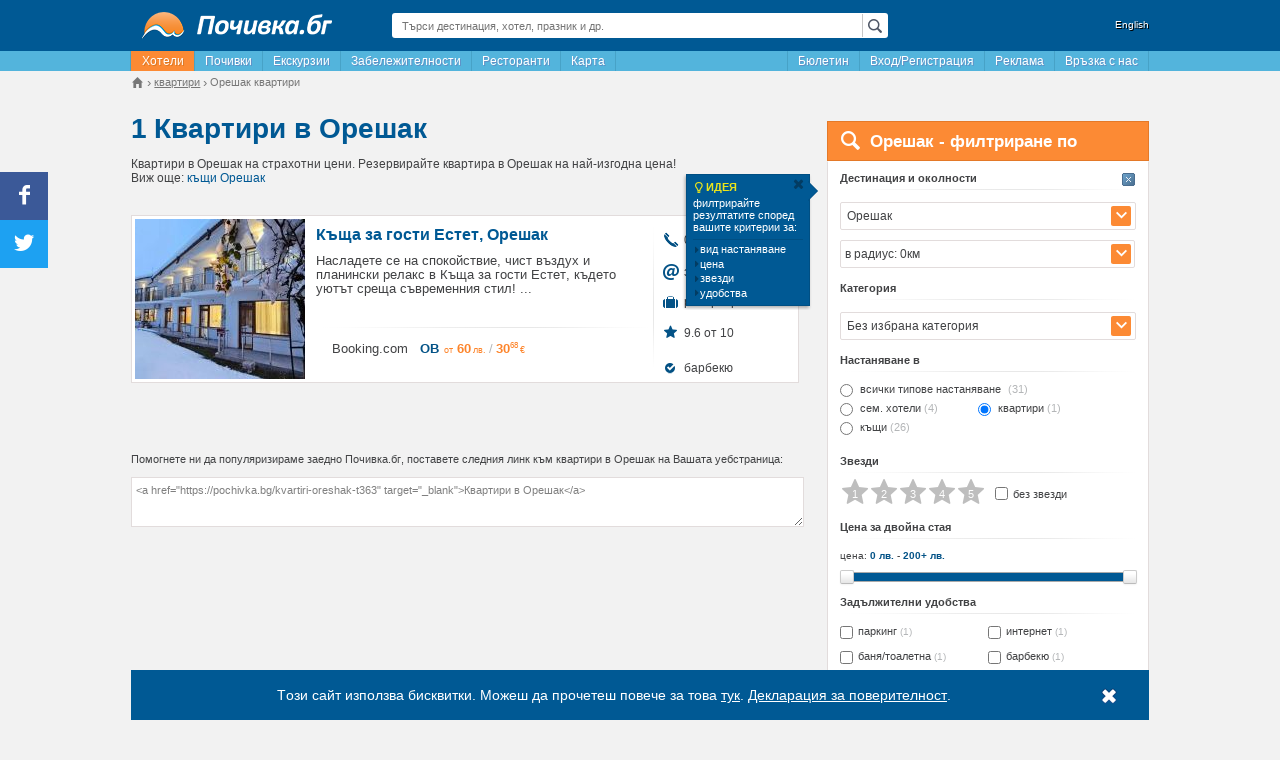

--- FILE ---
content_type: text/html; charset=UTF-8
request_url: https://pochivka.bg/kvartiri-oreshak-t363
body_size: 42397
content:
<!DOCTYPE html>
<html lang="bg">
    <head prefix="og: https://ogp.me/ns# fb: https://ogp.me/ns/fb# place: https://ogp.me/ns/place#">
        <meta charset="utf-8">
        
    <title>Топ 10 Квартири в Орешак - Почивка.бг</title>
                        <meta name="description" content="Повече от 1 квартири в Орешак. Избери сега къде да прекараш почивката си. Гарантираме ви актуални оферти на супер цени."/>
                    <meta name="keywords" content="квартири, Орешак, цени, почивка"/>
                            <link rel="canonical" href="https://pochivka.bg/kvartiri-oreshak-t363" />
                <link rel="alternate" media="only screen and (max-width: 640px)" href="https://mob.pochivka.bg/kvartiri-oreshak-t363" />
                <meta property="fb:app_id" content="1165890003453542" />
<meta property="og:locale" content="bg_BG" />
<meta property="og:type" content="website" />
<meta property="og:title" content="Топ 10 Квартири в Орешак - Почивка.бг" />
<meta property="og:description" content="Повече от 1 квартири в Орешак. Избери сега къде да прекараш почивката си. Гарантираме ви актуални оферти на супер цени." />
<meta property="og:url" content="https://pochivka.bg/kvartiri-oreshak-t363" />
<meta property="og:image" content="https://pochivka.bg/frontend/images/frontend/pochivka_og_image.png" />
<meta property="og:image:width" content="200" />
<meta property="og:image:height" content="200" />
 
    <meta name="facebook-domain-verification" content="d6vfew7u5i1ki9053o98i6tvo03ebv" />

        <meta name="viewport" content="width=device-width">
                        <link rel="shortcut icon" href="https://pochivka.bg/favicon.ico" type="image/x-icon" />
        <link rel="manifest" href="/manifest.json">
        <link rel="stylesheet" type="text/css" href="https://static.pochivka.bg/pochivka.bg/frontend/css/frontend/flat/app-properties-index.min.css?v=29378127" />
        <!--[if lt IE 9]>
            <script src="https://static.pochivka.bg/pochivka.bg/frontend/js/frontend/html5shiv.min.js"></script>
        <![endif]-->
        <script type="text/javascript" src="//pochivka.bg/frontend/js/jquery-1.11.3.min.js"></script>
        <script>
            window.jQuery || document.write('<script src="https://code.jquery.com/jquery-1.11.3.min.js"><\/script>');
            window.host = '//pochivka.bg/frontend/';
            var email_conversion_value = 0.5;
        </script>
    </head>
    <body>
        <!-- Google tag (gtag.js) --> <script async src="https://www.googletagmanager.com/gtag/js?id=G-1PJCVHPSHV"></script> <script> window.dataLayer = window.dataLayer || []; function gtag(){dataLayer.push(arguments);} gtag('js', new Date()); gtag('config', 'G-1PJCVHPSHV'); </script>        <div class="container">
            <div class="wrapper">
                                <header>
                    <div class="row">
                        <div class="col-3">
                            <div class="logo">
                                <a href="https://pochivka.bg">
                                    <img src="//pochivka.bg/frontend/images/frontend/logo.png" alt="Почивка.бг" />                                </a>
                            </div>
                        </div>
                        <div class="col-6">
                            <div class="global-search">
                                <div class="global-search-input lens">
                                    <input type="text" placeholder="Търси дестинация, хотел, празник и др." value="" id="globalSearchInput">
                                </div>
                                <div class="global-search-result" style="display: none;">
                                    <ul id="globalSearchResult"></ul>
                                </div>
                            </div>
                        </div>
                                                    <div class="col-3">
                                <div class="lang">
                                    <a href="//bgstay.com/">English</a>
                                </div>
                            </div>
                                            </div>
                </header>
                <nav>
                    <div class="menu">
                        <ul class="menu-left pull-left">
                                                                                                <li><a href="https://pochivka.bg" class="active" title="Хотели в България">Хотели</a></li>
                                                                                                                                        <li><a href="https://oferti.pochivka.bg"  title="Почивки">Почивки</a></li>
                                    <li><a href="https://oferti.pochivka.bg/ekskurzii"  title="Екскурзии">Екскурзии</a></li>
                                                                                                                                        <li><a href="https://pochivka.bg/zabelezhitelnosti-bulgaria"  title="Забележителности в България">Забележителности</a></li>
                                                                                                                                        <li><a href="https://pochivka.bg/restoranti-bulgaria"  title="Ресторанти в България">Ресторанти</a></li>
                                                                                                                                        <li><a href="https://pochivka.bg/karta-bulgaria"  title="Карта на България - градове, села, хотели, къщи, вили">Карта</a></li>
                                                                                            </ul>
                        <ul class="menu-right pull-right">
                            
                            <li id="bulletintab"><a href="#" class="menu-item" id="menuAboBox">Бюлетин</a></li>
                                                                                                        <li><a href="https://pochivka.bg/login"  title="Безплатна регистрация на обекти">Вход/Регистрация</a></li>
                                                                                                                                            <li><a href="https://pochivka.bg/advertise"  title="Информация и цени за реклама в Почивка.bg">Реклама</a></li>
                                                                                                                                            <li><a href="https://pochivka.bg/others/contacts" target="_blank"  title="За връзка с екипа на Почивка.bg">Връзка с нас</a></li>
                                                                                            </ul>
                    </div> 
                </nav>
                <div class="breadcrumbs">
                        <div class="widget-breadcrumbs" id="breadcrumbs">
        <ul itemprop="breadcrumbs" itemscope itemtype="https://schema.org/BreadcrumbList">
            <li itemprop="itemListElement" itemscope itemtype="https://schema.org/ListItem">
                <a itemprop="item" href="https://pochivka.bg" class="home">
                    <span class="icon-house"></span>
                </a>
                <meta itemprop="name" content="Почивка.бг" />
                <meta itemprop="position" content="1" />
            </li>
                                                                <li itemprop="itemListElement" itemscope itemtype="https://schema.org/ListItem">
                        <a itemprop="item" href="//pochivka.bg/kvartiri-a6">
                            <span itemprop="name">квартири</span>
                        </a>
                        <meta itemprop="position" content="2" />
                                    </li>
                                                                <li>
                        <span><span>Орешак квартири</span></span>
                                    </li>
                    </ul>
    </div>
                </div>
                
     
    <div class="row">
        <div class="col-8">
            <div class="page-title">
                    <div class="count d-1">1</div>
    <h1>Квартири в Орешак</h1>
<div class="sub-title">
    Квартири в Орешак на страхотни цени. Резервирайте квартира в Орешак на най-изгодна цена!            <br/>Виж още: <a href="https://pochivka.bg/kashti-oreshak-t363">къщи Орешак</a>        </div>
            </div>
            <div class="relative" id="hotelsList">
                
                                                            <div class="result-item">
                    <div class="thumb">
        <a href="//pochivka.bg/kashta-za-gosti-estet-o63013" title="Къща за гости Естет - Почивка.бг">
                                    <img src="https://static.pochivka.bg/pochivka.bg/frontend/images/frontend/spacer.gif" data-src="https://static.pochivka.bg/bgstay.com/images/photos/63/63013/new/thumb.jpg" class="lazy" alt="Къща за гости Естет" title="Къща за гости Естет - Почивка.бг" />
        </a>
    </div>
    <div class="info">
        <div class="left-side">
            <!-- 0-2025 -->
            <div class="header">
                                    <div class="title"><a href="//pochivka.bg/kashta-za-gosti-estet-o63013" title="Къща за гости Естет - цени, снимки и описание">Къща за гости Естет, Орешак</a></div>
                                </div>
                                                                                <div class="content s">
                Насладете се на спокойствие, чист въздух и планински релакс в Къща за гости Естет, където уютът среща съвременния стил!  ...            </div>
                            <div class="offers">
                    <ul>
                                                                                <li>
                                                                    <a href="https://bgstay.com/out_booking.php?key=63013&l=pochivka_desktop_offer&date=2025-11-09&nights=1&redirect=1" target="_blank">
                                        <span class="source">Booking.com</span>
                                        <span class="accommodation">OB</span>
                                        <span class="price-label">
                            <span>
            <span class="value"><span class="prefix">от</span>60<span class="currency">лв.</span></span>&thinsp;/&thinsp;<span class="value secondary">30<span style="display:none">.</span><sup>68</sup><span class="currency">€</span></span>
        </span>
    </span>                                        <!-- 0 1 -->
                                    </a>
                                                            </li>
                                            </ul>
                                    </div>
                    </div>
        <div class="right-side">
                        <ul>
                                                                                     
                                                        <li class="phone">
                        <a href="tel:0887-780-588"><i class="pi-24 phone-sm"></i>0887-780-588</a>
                    </li>
                                                                        <li class="email">
                        <a href="#" data-id="email" data-target=".right-side" data-property-key="63013" data-property-name="Къща за гости Естет"><i class="icon-email"></i>запитване</a>
                    </li>
                                                                        <li class="reservation">
                                                <a href="//pochivka.bg/kashta-za-gosti-estet-o63013" title="Къща за гости Естет - резервирай сега"><i class="pi-24 bag-blue"></i>резервирай</a>
                    </li>
                                                                        <li class="rating">
                        <i class="icon-star"></i>9.6 от 10
                    </li>
                                                                                                                            <li class="extra">
                                <i class="pi-24 check"></i>барбекю                            </li>
                                                                        </ul>
        </div>
    </div>
</div>
                                            <script type="application/ld+json">
                {
                "@context": "https://schema.org",
                "@type": "LodgingBusiness",
                "name": "\u041a\u044a\u0449\u0430 \u0437\u0430 \u0433\u043e\u0441\u0442\u0438 \u0415\u0441\u0442\u0435\u0442",
                "address":{
                    "@type":"PostalAddress",
                    "streetAddress":"\u0443\u043b. \u0415\u0434\u0435\u043b\u0432\u0430\u0439\u0441 5",

                    "addressCountry":"\u0411\u044a\u043b\u0433\u0430\u0440\u0438\u044f"                },
                "image":"https:\/\/static.pochivka.bg\/bgstay.com\/images\/photos\/63\/63013\/new\/thumb.jpg",
                "review":{
                    "@type": "Review",
                    "author": {
                        "@type": "Organization",
                        "name": "Почивка.бг"
                      },
                    "reviewRating": {
                        "@type": "AggregateRating",
                        "ratingCount": "61",
                        "ratingValue": "9.6",
                        "worstRating": 0,
                        "bestRating": 10
                    }
                }
                }
            </script>
                            <div class="pagination center">
            </div>
        <div class="link-box"> 
        <br/>
        <p>Помогнете ни да популяризираме заедно Почивка.бг, поставете следния линк към квартири в Орешак на Вашата уебстраница:</p>
        <textarea readonly="readonly" onFocus="this.style.backgroundColor='#ebf1f7'"  onBlur="this.style.backgroundColor='#fff'" onClick="javascript:this.focus();this.select();"><a href="https://pochivka.bg/kvartiri-oreshak-t363" target="_blank">Квартири в Орешак</a></textarea>
    </div>
                </div>
        </div>
        <div class="col-4">
                                            
<div>
    <div class="sidebar-search-form">
        <div class="header">
            <i class="pd-icon-search"></i><div class="title">Орешак - филтриране по</div>
        </div>
        <div class="content relative">
            <div id="idea" class="ideabox">
                <div class="box">
                    <div class="box-title"><span><i class="pd-icon-lamp"></i>ИДЕЯ</span>филтрирайте резултатите според вашите критерии за:<a href="javascript:void[0];" onclick="$('#idea').fadeOut();" title="затвори" class="box-close"><i class="pd-icon-cancel"></i></a></div>
                    <ul>
                        <li><i class="pd-icon-right-dir"></i>вид настаняване</li>
                        <li><i class="pd-icon-right-dir"></i>цена</li>
                        <li><i class="pd-icon-right-dir"></i>звезди</li>
                        <li><i class="pd-icon-right-dir"></i>удобства</li>
                    </ul>
                </div>
            </div>
            <form method="post" id="propertiesSearchForm" autocomplete="off">
                <input type="hidden" name="filter[page]" value="1" />
                                <div class="section">
                    <a href="#" class="clear-section" data-section="destination" style="display:block;"><i class="pi-24 btn-close"></i></a>
                    <div class="title">Дестинация и околности</div>
                    <div class="destination search-autocomplete" id="searchAutocomplete">
                                                                         
                                                                                                             
                                                                        <span class="search-autocomplete-input-arrow"><i class="icon-expand"></i></span>
                        <input type="text" placeholder="въведи дестинация" class="search-autocomplete-input" value="Орешак" />
                        <input type="hidden" name="filter[town]" id="filter_town" value="363" data-link="" data-name="Орешак" />
                        <div class="search-autocomplete-dropdown search-autocomplete-data">
                            <p><a href="https://pochivka.bg/kvartiri-a6" data-id="0">Всички дестинации</a></p>
                            <div class="col">
                                <ul>
                                    <li><strong>Региони</strong></li>
                                                                        <li><a href="https://pochivka.bg/rila-r1" data-id="r|1">Рила</a></li>
                                                                        <li><a href="https://pochivka.bg/pirin-r2" data-id="r|2">Пирин</a></li>
                                                                        <li><a href="https://pochivka.bg/rodopi-r3" data-id="r|3">Родопи</a></li>
                                                                        <li><a href="https://pochivka.bg/stara-planina-r4" data-id="r|4">Стара Планина</a></li>
                                                                        <li><a href="https://pochivka.bg/strandzha-r5" data-id="r|5">Странджа</a></li>
                                                                        <li><a href="https://pochivka.bg/yuzhno-chernomorie-r6" data-id="r|6">Южно Черноморие</a></li>
                                                                        <li><a href="https://pochivka.bg/severno-chernomorie-r7" data-id="r|7">Северно Черноморие</a></li>
                                                                        <li><a href="https://pochivka.bg/vitosha-r8" data-id="r|8">Витоша</a></li>
                                                                        <li><strong>Най-популярни</strong></li>
                                                                        <li class="ns"><a href="//pochivka.bg/kvartiri-apriltsi-t2" data-id="2">Априлци</a></li>
                                                                        <li class="ns"><a href="//pochivka.bg/kvartiri-arapya-tsarevo-t596" data-id="596">Арапя, Царево</a></li>
                                                                        <li class="ns"><a href="//pochivka.bg/kvartiri-aheloy-t412" data-id="412">Ахелой</a></li>
                                                                        <li class="ns"><a href="//pochivka.bg/kvartiri-ahtopol-t4" data-id="4">Ахтопол</a></li>
                                                                        <li class="ns"><a href="//pochivka.bg/kvartiri-balchik-t5" data-id="5">Балчик</a></li>
                                                                        <li class="ns"><a href="//pochivka.bg/kvartiri-bansko-t6" data-id="6">Банско</a></li>
                                                                        <li class="ns"><a href="//pochivka.bg/kvartiri-borovets-t11" data-id="11">Боровец</a></li>
                                                                        <li class="ns"><a href="//pochivka.bg/kvartiri-burgas-t13" data-id="13">Бургас</a></li>
                                                                        <li class="ns"><a href="//pochivka.bg/kvartiri-byala-t188" data-id="188">Бяла</a></li>
                                                                        <li class="ns"><a href="//pochivka.bg/kvartiri-varna-t14" data-id="14">Варна</a></li>
                                                                        <li class="ns"><a href="//pochivka.bg/kvartiri-veliko-tarnovo-t16" data-id="16">Велико Търново</a></li>
                                                                        <li class="ns"><a href="//pochivka.bg/kvartiri-velingrad-t17" data-id="17">Велинград</a></li>
                                                                        <li class="ns"><a href="//pochivka.bg/kvartiri-zlatni-pyasatsi-t28" data-id="28">Златни пясъци</a></li>
                                                                        <li class="ns"><a href="//pochivka.bg/kvartiri-kiten-t33" data-id="33">Китен</a></li>
                                                                        <li class="ns"><a href="//pochivka.bg/kvartiri-konstantin-i-elena-t57" data-id="57">Константин и Елена</a></li>
                                                                        <li class="ns"><a href="//pochivka.bg/kvartiri-kranevo-t335" data-id="335">Кранево</a></li>
                                                                        <li class="ns"><a href="//pochivka.bg/kvartiri-lozenets-t336" data-id="336">Лозенец</a></li>
                                                                        <li class="ns"><a href="//pochivka.bg/kvartiri-nesebar-t43" data-id="43">Несебър</a></li>
                                                                        <li class="ns"><a href="//pochivka.bg/kvartiri-obzor-t45" data-id="45">Обзор</a></li>
                                                                        <li class="ns"><a href="//pochivka.bg/kvartiri-pamporovo-t46" data-id="46">Пампорово</a></li>
                                                                        <li class="ns"><a href="//pochivka.bg/kvartiri-plovdiv-t49" data-id="49">Пловдив</a></li>
                                                                        <li class="ns"><a href="//pochivka.bg/kvartiri-pomorie-t77" data-id="77">Поморие</a></li>
                                                                        <li class="ns"><a href="//pochivka.bg/kvartiri-primorsko-t50" data-id="50">Приморско</a></li>
                                                                        <li class="ns"><a href="//pochivka.bg/kvartiri-ravda-t51" data-id="51">Равда</a></li>
                                                                        <li class="ns"><a href="//pochivka.bg/kvartiri-ruse-t55" data-id="55">Русе</a></li>
                                                                        <li class="ns"><a href="//pochivka.bg/kvartiri-sandanski-t56" data-id="56">Сандански</a></li>
                                                                        <li class="ns"><a href="//pochivka.bg/kvartiri-sapareva-banya-t119" data-id="119">Сапарева баня</a></li>
                                                                        <li class="ns"><a href="//pochivka.bg/kvartiri-sarafovo-t306" data-id="306">Сарафово</a></li>
                                                                        <li class="ns"><a href="//pochivka.bg/kvartiri-sveti-vlas-t58" data-id="58">Свети Влас</a></li>
                                                                        <li class="ns"><a href="//pochivka.bg/kvartiri-sinemorets-t61" data-id="61">Синеморец</a></li>
                                                                        <li class="ns"><a href="//pochivka.bg/kvartiri-slanchev-bryag-t62" data-id="62">Слънчев бряг</a></li>
                                                                        <li class="ns"><a href="//pochivka.bg/kvartiri-smolyan-t64" data-id="64">Смолян</a></li>
                                                                        <li class="ns"><a href="//pochivka.bg/kvartiri-sozopol-t65" data-id="65">Созопол</a></li>
                                                                        <li class="ns"><a href="//pochivka.bg/kvartiri-sofia-t66" data-id="66">София</a></li>
                                                                        <li class="ns"><a href="//pochivka.bg/kvartiri-stara-zagora-t255" data-id="255">Стара Загора</a></li>
                                                                        <li class="ns"><a href="//pochivka.bg/kvartiri-topola-t724" data-id="724">Топола</a></li>
                                                                        <li class="ns"><a href="//pochivka.bg/kvartiri-tryavna-t69" data-id="69">Трявна</a></li>
                                                                        <li class="ns"><a href="//pochivka.bg/kvartiri-hisarya-t167" data-id="167">Хисаря</a></li>
                                                                        <li class="ns"><a href="//pochivka.bg/kvartiri-tsarevo-t71" data-id="71">Царево</a></li>
                                                                        <li class="ns"><a href="//pochivka.bg/kvartiri-tsigov-chark-t149" data-id="149">Цигов чарк</a></li>
                                                                        <li class="ns"><a href="//pochivka.bg/kvartiri-chernomorets-t340" data-id="340">Черноморец</a></li>
                                                                        <li class="ns"><a href="//pochivka.bg/kvartiri-shkorpilovtsi-t384" data-id="384">Шкорпиловци</a></li>
                                                                    </ul>
                            </div>
                            <div class="col">
                                <ul>
                                    <li><strong>Всички населени места</strong></li>
                                                                        <li><a href="https://pochivka.bg/kvartiri-avren-varna-t262" data-id="262">Аврен, Варна (5)</a></li>
                                                                        <li><a href="https://pochivka.bg/kvartiri-aydemir-t1263" data-id="1263">Айдемир (1)</a></li>
                                                                        <li><a href="https://pochivka.bg/kvartiri-aytos-t75" data-id="75">Айтос (7)</a></li>
                                                                        <li><a href="https://pochivka.bg/kvartiri-aksakovo-t261" data-id="261">Аксаково (1)</a></li>
                                                                        <li><a href="https://pochivka.bg/kvartiri-alamovtsi-t1054" data-id="1054">Аламовци (1)</a></li>
                                                                        <li><a href="https://pochivka.bg/kvartiri-albena-t1" data-id="1">Албена (60)</a></li>
                                                                        <li><a href="https://pochivka.bg/kvartiri-alvanovo-t1294" data-id="1294">Алваново (1)</a></li>
                                                                        <li><a href="https://pochivka.bg/kvartiri-aldomirovtsi-t1204" data-id="1204">Алдомировци (3)</a></li>
                                                                        <li><a href="https://pochivka.bg/kvartiri-alen-mak-t413" data-id="413">Ален Мак (15)</a></li>
                                                                        <li><a href="https://pochivka.bg/kvartiri-alino-t1289" data-id="1289">Алино (1)</a></li>
                                                                        <li><a href="https://pochivka.bg/kvartiri-alfatar-t203" data-id="203">Алфатар (1)</a></li>
                                                                        <li><a href="https://pochivka.bg/kvartiri-angelov-gabrovo-t1364" data-id="1364">Ангелов, Габрово (1)</a></li>
                                                                        <li><a href="https://pochivka.bg/kvartiri-anevo-t1217" data-id="1217">Анево (1)</a></li>
                                                                        <li><a href="https://pochivka.bg/kvartiri-antonovo-t256" data-id="256">Антоново (1)</a></li>
                                                                        <li><a href="https://pochivka.bg/kvartiri-apriltsi-t2" data-id="2">Априлци (78)</a></li>
                                                                        <li><a href="https://pochivka.bg/kvartiri-arapya-tsarevo-t596" data-id="596">Арапя, Царево (76)</a></li>
                                                                        <li><a href="https://pochivka.bg/kvartiri-arbanasi-t352" data-id="352">Арбанаси (32)</a></li>
                                                                        <li><a href="https://pochivka.bg/kvartiri-arda-t374" data-id="374">Арда (7)</a></li>
                                                                        <li><a href="https://pochivka.bg/kvartiri-ardino-t105" data-id="105">Ардино (7)</a></li>
                                                                        <li><a href="https://pochivka.bg/kvartiri-arkovna-t397" data-id="397">Арковна (1)</a></li>
                                                                        <li><a href="https://pochivka.bg/kvartiri-arkutino-t528" data-id="528">Аркутино (3)</a></li>
                                                                        <li><a href="https://pochivka.bg/kvartiri-asen-t1471" data-id="1471">Асен (1)</a></li>
                                                                        <li><a href="https://pochivka.bg/kvartiri-asenovgrad-t3" data-id="3">Асеновград (29)</a></li>
                                                                        <li><a href="https://pochivka.bg/kvartiri-asenovtsi-pleven-t1437" data-id="1437">Асеновци, Плевен (1)</a></li>
                                                                        <li><a href="https://pochivka.bg/kvartiri-asparuhovo-dalgopol-t549" data-id="549">Аспарухово, Дългопол (14)</a></li>
                                                                        <li><a href="https://pochivka.bg/kvartiri-atia-t562" data-id="562">Атия (4)</a></li>
                                                                        <li><a href="https://pochivka.bg/kvartiri-aheloy-t412" data-id="412">Ахелой (75)</a></li>
                                                                        <li><a href="https://pochivka.bg/kvartiri-ahtopol-t4" data-id="4">Ахтопол (223)</a></li>
                                                                        <li><a href="https://pochivka.bg/kvartiri-bagrentsi-t1545" data-id="1545">Багренци (1)</a></li>
                                                                        <li><a href="https://pochivka.bg/kvartiri-badevtsi-t717" data-id="717">Бадевци (2)</a></li>
                                                                        <li><a href="https://pochivka.bg/kvartiri-baevtsi-t1125" data-id="1125">Баевци (3)</a></li>
                                                                        <li><a href="https://pochivka.bg/kvartiri-balanite-t1107" data-id="1107">Баланите (1)</a></li>
                                                                        <li><a href="https://pochivka.bg/kvartiri-baldevo-t1061" data-id="1061">Балдево (2)</a></li>
                                                                        <li><a href="https://pochivka.bg/kvartiri-balkanets-t364" data-id="364">Балканец (10)</a></li>
                                                                        <li><a href="https://pochivka.bg/kvartiri-balchik-t5" data-id="5">Балчик (216)</a></li>
                                                                        <li><a href="https://pochivka.bg/kvartiri-bangeytsi-t810" data-id="810">Бангейци (3)</a></li>
                                                                        <li><a href="https://pochivka.bg/kvartiri-banite-t214" data-id="214">Баните (18)</a></li>
                                                                        <li><a href="https://pochivka.bg/kvartiri-bankya-t341" data-id="341">Банкя (15)</a></li>
                                                                        <li><a href="https://pochivka.bg/kvartiri-bankya-tran-t527" data-id="527">Банкя, Трън (1)</a></li>
                                                                        <li><a href="https://pochivka.bg/kvartiri-banovo-t1184" data-id="1184">Баново (1)</a></li>
                                                                        <li><a href="https://pochivka.bg/kvartiri-bansko-t6" data-id="6">Банско (386)</a></li>
                                                                        <li><a href="https://pochivka.bg/kvartiri-banya-karlovo-t305" data-id="305">Баня, Карлово (32)</a></li>
                                                                        <li><a href="https://pochivka.bg/kvartiri-banya-nesebar-t490" data-id="490">Баня, Несебър (9)</a></li>
                                                                        <li><a href="https://pochivka.bg/kvartiri-banya-panagyurishte-t565" data-id="565">Баня, Панагюрище (4)</a></li>
                                                                        <li><a href="https://pochivka.bg/kvartiri-banya-razlog-t485" data-id="485">Баня, Разлог (34)</a></li>
                                                                        <li><a href="https://pochivka.bg/kvartiri-banya-sliven-t620" data-id="620">Баня, Сливен (2)</a></li>
                                                                        <li><a href="https://pochivka.bg/kvartiri-barutin-t522" data-id="522">Барутин (2)</a></li>
                                                                        <li><a href="https://pochivka.bg/kvartiri-bata-t880" data-id="880">Бата (1)</a></li>
                                                                        <li><a href="https://pochivka.bg/kvartiri-batak-t7" data-id="7">Батак (16)</a></li>
                                                                        <li><a href="https://pochivka.bg/kvartiri-batishnitsa-t1598" data-id="1598">Батишница (2)</a></li>
                                                                        <li><a href="https://pochivka.bg/kvartiri-batovo-t1539" data-id="1539">Батово (1)</a></li>
                                                                        <li><a href="https://pochivka.bg/kvartiri-batoshevo-t382" data-id="382">Батошево (1)</a></li>
                                                                        <li><a href="https://pochivka.bg/kvartiri-batuliya-svoge-t1063" data-id="1063">Батулия, Своге (1)</a></li>
                                                                        <li><a href="https://pochivka.bg/kvartiri-bahretsi-t929" data-id="929">Бахреци (1)</a></li>
                                                                        <li><a href="https://pochivka.bg/kvartiri-bachevo-t429" data-id="429">Бачево (4)</a></li>
                                                                        <li><a href="https://pochivka.bg/kvartiri-bachkovo-t396" data-id="396">Бачково (9)</a></li>
                                                                        <li><a href="https://pochivka.bg/kvartiri-bebrovo-t1165" data-id="1165">Беброво (1)</a></li>
                                                                        <li><a href="https://pochivka.bg/kvartiri-beden-t483" data-id="483">Беден (5)</a></li>
                                                                        <li><a href="https://pochivka.bg/kvartiri-beklemeto-t333" data-id="333">Беклемето (4)</a></li>
                                                                        <li><a href="https://pochivka.bg/kvartiri-belasitsa-t1596" data-id="1596">Беласица (1)</a></li>
                                                                        <li><a href="https://pochivka.bg/kvartiri-belashtitsa-rodopi-t553" data-id="553">Белащица, Родопи (2)</a></li>
                                                                        <li><a href="https://pochivka.bg/kvartiri-belene-t155" data-id="155">Белене (4)</a></li>
                                                                        <li><a href="https://pochivka.bg/kvartiri-beli-iskar-t342" data-id="342">Бели Искър (19)</a></li>
                                                                        <li><a href="https://pochivka.bg/kvartiri-beli-osam-t311" data-id="311">Бели Осъм (21)</a></li>
                                                                        <li><a href="https://pochivka.bg/kvartiri-belimel-t419" data-id="419">Белимел (1)</a></li>
                                                                        <li><a href="https://pochivka.bg/kvartiri-belitsa-blagoevgrad-t81" data-id="81">Белица, Благоевград (4)</a></li>
                                                                        <li><a href="https://pochivka.bg/kvartiri-belitsa-plovdiv-t488" data-id="488">Белица, Пловдив (1)</a></li>
                                                                        <li><a href="https://pochivka.bg/kvartiri-belitsa-tryavna-t1088" data-id="1088">Белица, Трявна (1)</a></li>
                                                                        <li><a href="https://pochivka.bg/kvartiri-belovo-t139" data-id="139">Белово (1)</a></li>
                                                                        <li><a href="https://pochivka.bg/kvartiri-belogradchik-t8" data-id="8">Белоградчик (54)</a></li>
                                                                        <li><a href="https://pochivka.bg/kvartiri-belomazhite-t1352" data-id="1352">Беломъжите (1)</a></li>
                                                                        <li><a href="https://pochivka.bg/kvartiri-belopolyane-t1432" data-id="1432">Белополяне (1)</a></li>
                                                                        <li><a href="https://pochivka.bg/kvartiri-beloslav-t263" data-id="263">Белослав (2)</a></li>
                                                                        <li><a href="https://pochivka.bg/kvartiri-belchin-t570" data-id="570">Белчин (4)</a></li>
                                                                        <li><a href="https://pochivka.bg/kvartiri-belchinski-bani-t656" data-id="656">Белчински Бани (2)</a></li>
                                                                        <li><a href="https://pochivka.bg/kvartiri-belyakovets-t754" data-id="754">Беляковец (2)</a></li>
                                                                        <li><a href="https://pochivka.bg/kvartiri-berievo-t405" data-id="405">Бериево (1)</a></li>
                                                                        <li><a href="https://pochivka.bg/kvartiri-berkovitsa-t127" data-id="127">Берковица (22)</a></li>
                                                                        <li><a href="https://pochivka.bg/kvartiri-beronovo-t417" data-id="417">Бероново (4)</a></li>
                                                                        <li><a href="https://pochivka.bg/kvartiri-bizhovtsi-tryavna-t1177" data-id="1177">Бижовци, Трявна (1)</a></li>
                                                                        <li><a href="https://pochivka.bg/kvartiri-biser-t910" data-id="910">Бисер (1)</a></li>
                                                                        <li><a href="https://pochivka.bg/kvartiri-bistrilitsa-t351" data-id="351">Бистрилица (2)</a></li>
                                                                        <li><a href="https://pochivka.bg/kvartiri-bistritsa-blagoevgrad-t1354" data-id="1354">Бистрица, Благоевград (1)</a></li>
                                                                        <li><a href="https://pochivka.bg/kvartiri-bistritsa-dupnitsa-t1260" data-id="1260">Бистрица, Дупница (1)</a></li>
                                                                        <li><a href="https://pochivka.bg/kvartiri-bistritsa-sofia-t1175" data-id="1175">Бистрица, София (1)</a></li>
                                                                        <li><a href="https://pochivka.bg/kvartiri-blagoevgrad-t78" data-id="78">Благоевград (43)</a></li>
                                                                        <li><a href="https://pochivka.bg/kvartiri-blatets-t1013" data-id="1013">Блатец (1)</a></li>
                                                                        <li><a href="https://pochivka.bg/kvartiri-bliznatsi-t697" data-id="697">Близнаци (11)</a></li>
                                                                        <li><a href="https://pochivka.bg/kvartiri-blaskovtsi-t720" data-id="720">Блъсковци (3)</a></li>
                                                                        <li><a href="https://pochivka.bg/kvartiri-boazat-t377" data-id="377">Боазът (1)</a></li>
                                                                        <li><a href="https://pochivka.bg/kvartiri-bov-svoge-t1362" data-id="1362">Бов, Своге (1)</a></li>
                                                                        <li><a href="https://pochivka.bg/kvartiri-bogdanchovtsi-t1002" data-id="1002">Богданчовци (1)</a></li>
                                                                        <li><a href="https://pochivka.bg/kvartiri-bogomilovo-t458" data-id="458">Богомилово (1)</a></li>
                                                                        <li><a href="https://pochivka.bg/kvartiri-bodrovo-dimitrovgrad-t1547" data-id="1547">Бодрово, Димитровград (1)</a></li>
                                                                        <li><a href="https://pochivka.bg/kvartiri-bodrost-t325" data-id="325">Бодрост (1)</a></li>
                                                                        <li><a href="https://pochivka.bg/kvartiri-bozhanovo-shabla-t1066" data-id="1066">Божаново, Шабла (2)</a></li>
                                                                        <li><a href="https://pochivka.bg/kvartiri-bozhdovo-sandanski-t1610" data-id="1610">Бождово, Сандански (1)</a></li>
                                                                        <li><a href="https://pochivka.bg/kvartiri-bozhenitsa-botevgrad-t597" data-id="597">Боженица, Ботевград (3)</a></li>
                                                                        <li><a href="https://pochivka.bg/kvartiri-bozhentsi-t9" data-id="9">Боженци (10)</a></li>
                                                                        <li><a href="https://pochivka.bg/kvartiri-bozhichen-t385" data-id="385">Божичен (2)</a></li>
                                                                        <li><a href="https://pochivka.bg/kvartiri-bozhurets-t809" data-id="809">Божурец (6)</a></li>
                                                                        <li><a href="https://pochivka.bg/kvartiri-bozhurishte-t224" data-id="224">Божурище (2)</a></li>
                                                                        <li><a href="https://pochivka.bg/kvartiri-boykovets-t1044" data-id="1044">Бойковец (1)</a></li>
                                                                        <li><a href="https://pochivka.bg/kvartiri-boykovo-t666" data-id="666">Бойково (3)</a></li>
                                                                        <li><a href="https://pochivka.bg/kvartiri-boynovtsi-t1082" data-id="1082">Бойновци (1)</a></li>
                                                                        <li><a href="https://pochivka.bg/kvartiri-bolyarovo-t301" data-id="301">Болярово (2)</a></li>
                                                                        <li><a href="https://pochivka.bg/kvartiri-borika-t790" data-id="790">Борика (1)</a></li>
                                                                        <li><a href="https://pochivka.bg/kvartiri-boriki-t1134" data-id="1134">Борики (2)</a></li>
                                                                        <li><a href="https://pochivka.bg/kvartiri-borikovo-t1580" data-id="1580">Бориково (1)</a></li>
                                                                        <li><a href="https://pochivka.bg/kvartiri-borino-t10" data-id="10">Борино (6)</a></li>
                                                                        <li><a href="https://pochivka.bg/kvartiri-borintsi-kotel-t1615" data-id="1615">Боринци, Котел (1)</a></li>
                                                                        <li><a href="https://pochivka.bg/kvartiri-borislavtsi-t508" data-id="508">Бориславци (2)</a></li>
                                                                        <li><a href="https://pochivka.bg/kvartiri-borov-dol-sliven-t1533" data-id="1533">Боров дол, Сливен (1)</a></li>
                                                                        <li><a href="https://pochivka.bg/kvartiri-borovets-t11" data-id="11">Боровец (135)</a></li>
                                                                        <li><a href="https://pochivka.bg/kvartiri-borovitsa-t1105" data-id="1105">Боровица (2)</a></li>
                                                                        <li><a href="https://pochivka.bg/kvartiri-borovo-krastova-gora-t165" data-id="165">Борово, Кръстова гора (8)</a></li>
                                                                        <li><a href="https://pochivka.bg/kvartiri-botevgrad-t225" data-id="225">Ботевград (8)</a></li>
                                                                        <li><a href="https://pochivka.bg/kvartiri-botevo-varna-t1498" data-id="1498">Ботево, Варна (1)</a></li>
                                                                        <li><a href="https://pochivka.bg/kvartiri-botunya-t1316" data-id="1316">Ботуня (1)</a></li>
                                                                        <li><a href="https://pochivka.bg/kvartiri-boyadzhik-t1607" data-id="1607">Бояджик (1)</a></li>
                                                                        <li><a href="https://pochivka.bg/kvartiri-bratushkovo-t1079" data-id="1079">Братушково (1)</a></li>
                                                                        <li><a href="https://pochivka.bg/kvartiri-bratya-daskalovi-t245" data-id="245">Братя Даскалови (1)</a></li>
                                                                        <li><a href="https://pochivka.bg/kvartiri-bratsigovo-t12" data-id="12">Брацигово (10)</a></li>
                                                                        <li><a href="https://pochivka.bg/kvartiri-brezhani-t1422" data-id="1422">Брежани (1)</a></li>
                                                                        <li><a href="https://pochivka.bg/kvartiri-brezhnitsite-t781" data-id="781">Брежниците (1)</a></li>
                                                                        <li><a href="https://pochivka.bg/kvartiri-breza-t1561" data-id="1561">Бреза (1)</a></li>
                                                                        <li><a href="https://pochivka.bg/kvartiri-breznik-t150" data-id="150">Брезник (1)</a></li>
                                                                        <li><a href="https://pochivka.bg/kvartiri-breznitsa-t889" data-id="889">Брезница (1)</a></li>
                                                                        <li><a href="https://pochivka.bg/kvartiri-brezovo-plovdiv-t895" data-id="895">Брезово, Пловдив (1)</a></li>
                                                                        <li><a href="https://pochivka.bg/kvartiri-breste-t1112" data-id="1112">Бресте (1)</a></li>
                                                                        <li><a href="https://pochivka.bg/kvartiri-brestnik-t793" data-id="793">Брестник (4)</a></li>
                                                                        <li><a href="https://pochivka.bg/kvartiri-brestovitsa-ruse-t1291" data-id="1291">Брестовица, Русе (1)</a></li>
                                                                        <li><a href="https://pochivka.bg/kvartiri-brodilovo-t903" data-id="903">Бродилово (2)</a></li>
                                                                        <li><a href="https://pochivka.bg/kvartiri-brosh-kardzhali-t1398" data-id="1398">Брош, Кърджали (6)</a></li>
                                                                        <li><a href="https://pochivka.bg/kvartiri-brachkovtsi-t715" data-id="715">Бръчковци (3)</a></li>
                                                                        <li><a href="https://pochivka.bg/kvartiri-brashlyan-t533" data-id="533">Бръшлян (8)</a></li>
                                                                        <li><a href="https://pochivka.bg/kvartiri-bryagovo-plovdiv-t739" data-id="739">Брягово, Пловдив (2)</a></li>
                                                                        <li><a href="https://pochivka.bg/kvartiri-bryastovo-t1187" data-id="1187">Брястово (4)</a></li>
                                                                        <li><a href="https://pochivka.bg/kvartiri-buzludzha-t1534" data-id="1534">Бузлуджа (1)</a></li>
                                                                        <li><a href="https://pochivka.bg/kvartiri-buzovgrad-kazanlak-t1456" data-id="1456">Бузовград, Казанлък (1)</a></li>
                                                                        <li><a href="https://pochivka.bg/kvartiri-buynovo-smolyan-t446" data-id="446">Буйново, Смолян (3)</a></li>
                                                                        <li><a href="https://pochivka.bg/kvartiri-buynovtsi-t362" data-id="362">Буйновци (9)</a></li>
                                                                        <li><a href="https://pochivka.bg/kvartiri-bukovets-veliko-tarnovo-t561" data-id="561">Буковец, Велико Търново (4)</a></li>
                                                                        <li><a href="https://pochivka.bg/kvartiri-bukovets-montana-t1525" data-id="1525">Буковец, Монтана (1)</a></li>
                                                                        <li><a href="https://pochivka.bg/kvartiri-bukovlak-t1049" data-id="1049">Буковлък (1)</a></li>
                                                                        <li><a href="https://pochivka.bg/kvartiri-burgas-t13" data-id="13">Бургас (470)</a></li>
                                                                        <li><a href="https://pochivka.bg/kvartiri-buhovtsi-t1371" data-id="1371">Буховци (1)</a></li>
                                                                        <li><a href="https://pochivka.bg/kvartiri-balgarevo-t454" data-id="454">Българево (23)</a></li>
                                                                        <li><a href="https://pochivka.bg/kvartiri-bardarevo-t795" data-id="795">Бърдарево (1)</a></li>
                                                                        <li><a href="https://pochivka.bg/kvartiri-barzia-t1019" data-id="1019">Бързия (1)</a></li>
                                                                        <li><a href="https://pochivka.bg/kvartiri-byala-t188" data-id="188">Бяла (142)</a></li>
                                                                        <li><a href="https://pochivka.bg/kvartiri-byala-slatina-t293" data-id="293">Бяла Слатина (2)</a></li>
                                                                        <li><a href="https://pochivka.bg/kvartiri-byala-ruse-t264" data-id="264">Бяла, Русе (4)</a></li>
                                                                        <li><a href="https://pochivka.bg/kvartiri-vakarel-t1010" data-id="1010">Вакарел (1)</a></li>
                                                                        <li><a href="https://pochivka.bg/kvartiri-valevtsi-t498" data-id="498">Валевци (4)</a></li>
                                                                        <li><a href="https://pochivka.bg/kvartiri-varvara-t76" data-id="76">Варвара (27)</a></li>
                                                                        <li><a href="https://pochivka.bg/kvartiri-varvara-pazardzhik-t513" data-id="513">Варвара, Пазарджик (4)</a></li>
                                                                        <li><a href="https://pochivka.bg/kvartiri-vardim-t1114" data-id="1114">Вардим (2)</a></li>
                                                                        <li><a href="https://pochivka.bg/kvartiri-varna-t14" data-id="14">Варна (796)</a></li>
                                                                        <li><a href="https://pochivka.bg/kvartiri-vasil-levski-karlovo-t539" data-id="539">Васил Левски, Карлово (2)</a></li>
                                                                        <li><a href="https://pochivka.bg/kvartiri-vezenkovo-t494" data-id="494">Везенково (1)</a></li>
                                                                        <li><a href="https://pochivka.bg/kvartiri-velika-t343" data-id="343">Велика (22)</a></li>
                                                                        <li><a href="https://pochivka.bg/kvartiri-veliki-preslav-t201" data-id="201">Велики Преслав (14)</a></li>
                                                                        <li><a href="https://pochivka.bg/kvartiri-veliko-tarnovo-t16" data-id="16">Велико Търново (268)</a></li>
                                                                        <li><a href="https://pochivka.bg/kvartiri-velingrad-t17" data-id="17">Велинград (218)</a></li>
                                                                        <li><a href="https://pochivka.bg/kvartiri-velislav-t1446" data-id="1446">Велислав (1)</a></li>
                                                                        <li><a href="https://pochivka.bg/kvartiri-velkovtsi-elena-t914" data-id="914">Велковци, Елена (2)</a></li>
                                                                        <li><a href="https://pochivka.bg/kvartiri-velchevo-veliko-tarnovo-t371" data-id="371">Велчево, Велико Търново (4)</a></li>
                                                                        <li><a href="https://pochivka.bg/kvartiri-veren-t1469" data-id="1469">Верен (1)</a></li>
                                                                        <li><a href="https://pochivka.bg/kvartiri-verinsko-ihtiman-t1496" data-id="1496">Веринско, Ихтиман (1)</a></li>
                                                                        <li><a href="https://pochivka.bg/kvartiri-veselie-primorsko-t580" data-id="580">Веселие, Приморско (4)</a></li>
                                                                        <li><a href="https://pochivka.bg/kvartiri-vetovo-t193" data-id="193">Ветово (2)</a></li>
                                                                        <li><a href="https://pochivka.bg/kvartiri-vetren-dol-t1487" data-id="1487">Ветрен дол (3)</a></li>
                                                                        <li><a href="https://pochivka.bg/kvartiri-vetren-silistra-t370" data-id="370">Ветрен, Силистра (4)</a></li>
                                                                        <li><a href="https://pochivka.bg/kvartiri-vetrintsi-t1137" data-id="1137">Ветринци (2)</a></li>
                                                                        <li><a href="https://pochivka.bg/kvartiri-vidin-t18" data-id="18">Видин (23)</a></li>
                                                                        <li><a href="https://pochivka.bg/kvartiri-vievo-t902" data-id="902">Виево (1)</a></li>
                                                                        <li><a href="https://pochivka.bg/kvartiri-vinarovo-obsht-chirpan-t1508" data-id="1508">Винарово, общ. Чирпан (1)</a></li>
                                                                        <li><a href="https://pochivka.bg/kvartiri-vinishte-t1608" data-id="1608">Винище (1)</a></li>
                                                                        <li><a href="https://pochivka.bg/kvartiri-vinogradets-t1474" data-id="1474">Виноградец (1)</a></li>
                                                                        <li><a href="https://pochivka.bg/kvartiri-virove-t992" data-id="992">Вирове (1)</a></li>
                                                                        <li><a href="https://pochivka.bg/kvartiri-vitosha-sofia-t1303" data-id="1303">Витоша, София (8)</a></li>
                                                                        <li><a href="https://pochivka.bg/kvartiri-vishnevo-t1009" data-id="1009">Вишнево (3)</a></li>
                                                                        <li><a href="https://pochivka.bg/kvartiri-vladaya-t1261" data-id="1261">Владая (1)</a></li>
                                                                        <li><a href="https://pochivka.bg/kvartiri-vladimir-radomir-t1384" data-id="1384">Владимир, Радомир (1)</a></li>
                                                                        <li><a href="https://pochivka.bg/kvartiri-vlado-trichkov-t1124" data-id="1124">Владо Тричков (1)</a></li>
                                                                        <li><a href="https://pochivka.bg/kvartiri-vlaychovtsi-t312" data-id="312">Влайчовци (1)</a></li>
                                                                        <li><a href="https://pochivka.bg/kvartiri-voden-bolyarovo-t1338" data-id="1338">Воден, Болярово (1)</a></li>
                                                                        <li><a href="https://pochivka.bg/kvartiri-voyvodinovo-t1243" data-id="1243">Войводиново (1)</a></li>
                                                                        <li><a href="https://pochivka.bg/kvartiri-voynezha-t786" data-id="786">Войнежа (3)</a></li>
                                                                        <li><a href="https://pochivka.bg/kvartiri-voneshta-voda-t414" data-id="414">Вонеща вода (5)</a></li>
                                                                        <li><a href="https://pochivka.bg/kvartiri-vrabevo-t785" data-id="785">Врабево (1)</a></li>
                                                                        <li><a href="https://pochivka.bg/kvartiri-vrabtsite-t1157" data-id="1157">Врабците (1)</a></li>
                                                                        <li><a href="https://pochivka.bg/kvartiri-vrabcha-pernik-t1413" data-id="1413">Врабча, Перник (1)</a></li>
                                                                        <li><a href="https://pochivka.bg/kvartiri-vranilovtsi-t804" data-id="804">Враниловци (1)</a></li>
                                                                        <li><a href="https://pochivka.bg/kvartiri-vrata-asenovgrad-t568" data-id="568">Врата, Асеновград (4)</a></li>
                                                                        <li><a href="https://pochivka.bg/kvartiri-vratsa-t19" data-id="19">Враца (46)</a></li>
                                                                        <li><a href="https://pochivka.bg/kvartiri-vrav-vidin-t1549" data-id="1549">Връв, Видин (1)</a></li>
                                                                        <li><a href="https://pochivka.bg/kvartiri-vukovo-t1543" data-id="1543">Вуково (1)</a></li>
                                                                        <li><a href="https://pochivka.bg/kvartiri-vaglarovo-t1480" data-id="1480">Въгларово (2)</a></li>
                                                                        <li><a href="https://pochivka.bg/kvartiri-valchovtsi-t718" data-id="718">Вълчовци (4)</a></li>
                                                                        <li><a href="https://pochivka.bg/kvartiri-varbak-t1442" data-id="1442">Върбак (1)</a></li>
                                                                        <li><a href="https://pochivka.bg/kvartiri-varben-t607" data-id="607">Върбен (3)</a></li>
                                                                        <li><a href="https://pochivka.bg/kvartiri-varbitsa-t200" data-id="200">Върбица (1)</a></li>
                                                                        <li><a href="https://pochivka.bg/kvartiri-varbovo-vidin-t806" data-id="806">Върбово, Видин (1)</a></li>
                                                                        <li><a href="https://pochivka.bg/kvartiri-varzilkovtsi-t1127" data-id="1127">Вързилковци (5)</a></li>
                                                                        <li><a href="https://pochivka.bg/kvartiri-varshets-t20" data-id="20">Вършец (50)</a></li>
                                                                        <li><a href="https://pochivka.bg/kvartiri-varshilo-t401" data-id="401">Вършило (1)</a></li>
                                                                        <li><a href="https://pochivka.bg/kvartiri-gabarevo-t1339" data-id="1339">Габарево (3)</a></li>
                                                                        <li><a href="https://pochivka.bg/kvartiri-gaber-obsht-dragoman-t1597" data-id="1597">Габер, общ. Драгоман (1)</a></li>
                                                                        <li><a href="https://pochivka.bg/kvartiri-gabritsa-t1280" data-id="1280">Габрица (1)</a></li>
                                                                        <li><a href="https://pochivka.bg/kvartiri-gabrovo-t21" data-id="21">Габрово (74)</a></li>
                                                                        <li><a href="https://pochivka.bg/kvartiri-gavril-genovo-t1161" data-id="1161">Гаврил Геново (1)</a></li>
                                                                        <li><a href="https://pochivka.bg/kvartiri-gaytaninovo-hadzhidimovo-t538" data-id="538">Гайтаниново, Хаджидимово (5)</a></li>
                                                                        <li><a href="https://pochivka.bg/kvartiri-ganchovets-t447" data-id="447">Ганчовец (1)</a></li>
                                                                        <li><a href="https://pochivka.bg/kvartiri-gara-bov-svoge-t573" data-id="573">Гара Бов, Своге (3)</a></li>
                                                                        <li><a href="https://pochivka.bg/kvartiri-gara-lakatnik-t1488" data-id="1488">Гара Лакатник (2)</a></li>
                                                                        <li><a href="https://pochivka.bg/kvartiri-gara-oreshets-t1550" data-id="1550">Гара Орешец (2)</a></li>
                                                                        <li><a href="https://pochivka.bg/kvartiri-gela-t329" data-id="329">Гела (5)</a></li>
                                                                        <li><a href="https://pochivka.bg/kvartiri-general-kantardzhievo-t415" data-id="415">Генерал Кантарджиево (6)</a></li>
                                                                        <li><a href="https://pochivka.bg/kvartiri-general-kiselovo-t988" data-id="988">Генерал Киселово (1)</a></li>
                                                                        <li><a href="https://pochivka.bg/kvartiri-general-toshevo-t90" data-id="90">Генерал Тошево (3)</a></li>
                                                                        <li><a href="https://pochivka.bg/kvartiri-genovtsi-t1544" data-id="1544">Геновци (1)</a></li>
                                                                        <li><a href="https://pochivka.bg/kvartiri-genchovtsi-t679" data-id="679">Генчовци (4)</a></li>
                                                                        <li><a href="https://pochivka.bg/kvartiri-gergini-t1454" data-id="1454">Гергини (1)</a></li>
                                                                        <li><a href="https://pochivka.bg/kvartiri-gesha-t1201" data-id="1201">Геша (5)</a></li>
                                                                        <li><a href="https://pochivka.bg/kvartiri-gigen-t1565" data-id="1565">Гиген (1)</a></li>
                                                                        <li><a href="https://pochivka.bg/kvartiri-gintsi-t1046" data-id="1046">Гинци (1)</a></li>
                                                                        <li><a href="https://pochivka.bg/kvartiri-glavan-t1275" data-id="1275">Главан (1)</a></li>
                                                                        <li><a href="https://pochivka.bg/kvartiri-glavanovtsi-t1552" data-id="1552">Главановци (1)</a></li>
                                                                        <li><a href="https://pochivka.bg/kvartiri-glavatartsi-t307" data-id="307">Главатарци (16)</a></li>
                                                                        <li><a href="https://pochivka.bg/kvartiri-glavatsi-vratsa-t1395" data-id="1395">Главаци, Враца (1)</a></li>
                                                                        <li><a href="https://pochivka.bg/kvartiri-glodzhevo-t1071" data-id="1071">Глоджево (1)</a></li>
                                                                        <li><a href="https://pochivka.bg/kvartiri-glozhene-t1245" data-id="1245">Гложене (2)</a></li>
                                                                        <li><a href="https://pochivka.bg/kvartiri-gnyazdovo-t651" data-id="651">Гняздово (4)</a></li>
                                                                        <li><a href="https://pochivka.bg/kvartiri-govedartsi-t322" data-id="322">Говедарци (44)</a></li>
                                                                        <li><a href="https://pochivka.bg/kvartiri-godech-t232" data-id="232">Годеч (4)</a></li>
                                                                        <li><a href="https://pochivka.bg/kvartiri-godlevo-razlog-t552" data-id="552">Годлево, Разлог (2)</a></li>
                                                                        <li><a href="https://pochivka.bg/kvartiri-gozdeyka-t1511" data-id="1511">Гоздейка (1)</a></li>
                                                                        <li><a href="https://pochivka.bg/kvartiri-golem-tsalim-t1486" data-id="1486">Голем Цалим (1)</a></li>
                                                                        <li><a href="https://pochivka.bg/kvartiri-golemanite-t1111" data-id="1111">Големаните (2)</a></li>
                                                                        <li><a href="https://pochivka.bg/kvartiri-golets-t479" data-id="479">Голец (2)</a></li>
                                                                        <li><a href="https://pochivka.bg/kvartiri-golyam-izvor-t1020" data-id="1020">Голям извор (1)</a></li>
                                                                        <li><a href="https://pochivka.bg/kvartiri-golyama-brestnitsa-t637" data-id="637">Голяма Брестница (1)</a></li>
                                                                        <li><a href="https://pochivka.bg/kvartiri-golyama-zhelyazna-t477" data-id="477">Голяма Желязна (9)</a></li>
                                                                        <li><a href="https://pochivka.bg/kvartiri-golyamo-bukovo-t523" data-id="523">Голямо Буково (2)</a></li>
                                                                        <li><a href="https://pochivka.bg/kvartiri-golyamo-dryanovo-t1421" data-id="1421">Голямо Дряново (2)</a></li>
                                                                        <li><a href="https://pochivka.bg/kvartiri-goranovtsi-kyustendil-t1324" data-id="1324">Горановци, Кюстендил (1)</a></li>
                                                                        <li><a href="https://pochivka.bg/kvartiri-goren-enevets-t1317" data-id="1317">Горен Еневец (1)</a></li>
                                                                        <li><a href="https://pochivka.bg/kvartiri-goritsa-byala-t1318" data-id="1318">Горица, Бяла (2)</a></li>
                                                                        <li><a href="https://pochivka.bg/kvartiri-gorna-arda-t674" data-id="674">Горна Арда (4)</a></li>
                                                                        <li><a href="https://pochivka.bg/kvartiri-gorna-breznitsa-t1412" data-id="1412">Горна Брезница (2)</a></li>
                                                                        <li><a href="https://pochivka.bg/kvartiri-gorna-brestnitsa-t1095" data-id="1095">Горна Брестница (3)</a></li>
                                                                        <li><a href="https://pochivka.bg/kvartiri-gorna-kovachitsa-t960" data-id="960">Горна Ковачица (2)</a></li>
                                                                        <li><a href="https://pochivka.bg/kvartiri-gorna-malina-t233" data-id="233">Горна Малина (1)</a></li>
                                                                        <li><a href="https://pochivka.bg/kvartiri-gorna-oryahovitsa-t273" data-id="273">Горна Оряховица (11)</a></li>
                                                                        <li><a href="https://pochivka.bg/kvartiri-gorni-vadin-t1425" data-id="1425">Горни Вадин (1)</a></li>
                                                                        <li><a href="https://pochivka.bg/kvartiri-gorni-damyanovtsi-t749" data-id="749">Горни Дамяновци (1)</a></li>
                                                                        <li><a href="https://pochivka.bg/kvartiri-gorni-dabnik-t626" data-id="626">Горни Дъбник (1)</a></li>
                                                                        <li><a href="https://pochivka.bg/kvartiri-gorni-okol-t650" data-id="650">Горни Окол (4)</a></li>
                                                                        <li><a href="https://pochivka.bg/kvartiri-gorni-tanchevtsi-elena-t1493" data-id="1493">Горни Танчевци, Елена (1)</a></li>
                                                                        <li><a href="https://pochivka.bg/kvartiri-gorno-varshilo-t594" data-id="594">Горно Вършило (1)</a></li>
                                                                        <li><a href="https://pochivka.bg/kvartiri-gorno-draglishte-t673" data-id="673">Горно Драглище (3)</a></li>
                                                                        <li><a href="https://pochivka.bg/kvartiri-gorno-dryanovo-t1026" data-id="1026">Горно Дряново (1)</a></li>
                                                                        <li><a href="https://pochivka.bg/kvartiri-gorno-kapinovo-kardzhali-t1355" data-id="1355">Горно Къпиново, Кърджали (2)</a></li>
                                                                        <li><a href="https://pochivka.bg/kvartiri-gorno-pole-t1006" data-id="1006">Горно Поле (2)</a></li>
                                                                        <li><a href="https://pochivka.bg/kvartiri-gorno-trape-t357" data-id="357">Горно Трапе (3)</a></li>
                                                                        <li><a href="https://pochivka.bg/kvartiri-gornova-mogila-t1062" data-id="1062">Горнова могила (1)</a></li>
                                                                        <li><a href="https://pochivka.bg/kvartiri-gorovo-smolyan-t670" data-id="670">Горово, Смолян (1)</a></li>
                                                                        <li><a href="https://pochivka.bg/kvartiri-gorsko-slivovo-t1055" data-id="1055">Горско Сливово (3)</a></li>
                                                                        <li><a href="https://pochivka.bg/kvartiri-gorun-t918" data-id="918">Горун (1)</a></li>
                                                                        <li><a href="https://pochivka.bg/kvartiri-gospodintsi-t862" data-id="862">Господинци (1)</a></li>
                                                                        <li><a href="https://pochivka.bg/kvartiri-gostilitsa-t457" data-id="457">Гостилица (3)</a></li>
                                                                        <li><a href="https://pochivka.bg/kvartiri-gostun-t526" data-id="526">Гостун (1)</a></li>
                                                                        <li><a href="https://pochivka.bg/kvartiri-gotse-delchev-t22" data-id="22">Гоце Делчев (18)</a></li>
                                                                        <li><a href="https://pochivka.bg/kvartiri-gradets-sliven-t775" data-id="775">Градец, Сливен (1)</a></li>
                                                                        <li><a href="https://pochivka.bg/kvartiri-gradishte-pleven-t1538" data-id="1538">Градище, Плевен (1)</a></li>
                                                                        <li><a href="https://pochivka.bg/kvartiri-gradishte-sevlievo-t1349" data-id="1349">Градище, Севлиево (1)</a></li>
                                                                        <li><a href="https://pochivka.bg/kvartiri-gramade-rudozem-t1200" data-id="1200">Грамаде, Рудозем (1)</a></li>
                                                                        <li><a href="https://pochivka.bg/kvartiri-gramazhdano-t1526" data-id="1526">Грамаждано (1)</a></li>
                                                                        <li><a href="https://pochivka.bg/kvartiri-gramatikovo-t525" data-id="525">Граматиково (12)</a></li>
                                                                        <li><a href="https://pochivka.bg/kvartiri-gramatitsi-t645" data-id="645">Граматици (4)</a></li>
                                                                        <li><a href="https://pochivka.bg/kvartiri-granitovo-belogradchik-t1093" data-id="1093">Гранитово, Белоградчик (1)</a></li>
                                                                        <li><a href="https://pochivka.bg/kvartiri-granichar-dobrich-t598" data-id="598">Граничар, Добрич (2)</a></li>
                                                                        <li><a href="https://pochivka.bg/kvartiri-grozdyovo-t698" data-id="698">Гроздьово (2)</a></li>
                                                                        <li><a href="https://pochivka.bg/kvartiri-grohotno-t1604" data-id="1604">Грохотно (1)</a></li>
                                                                        <li><a href="https://pochivka.bg/kvartiri-gudevitsa-t675" data-id="675">Гудевица (1)</a></li>
                                                                        <li><a href="https://pochivka.bg/kvartiri-gumoshtnik-t379" data-id="379">Гумощник (2)</a></li>
                                                                        <li><a href="https://pochivka.bg/kvartiri-gurgulyat-t782" data-id="782">Гургулят (1)</a></li>
                                                                        <li><a href="https://pochivka.bg/kvartiri-gutsal-t1462" data-id="1462">Гуцал (1)</a></li>
                                                                        <li><a href="https://pochivka.bg/kvartiri-galabnik-pernik-t1582" data-id="1582">Гълъбник, Перник (1)</a></li>
                                                                        <li><a href="https://pochivka.bg/kvartiri-galabovo-smolyan-t1283" data-id="1283">Гълъбово, Смолян (2)</a></li>
                                                                        <li><a href="https://pochivka.bg/kvartiri-galabovo-stara-zagora-t247" data-id="247">Гълъбово, Стара Загора (4)</a></li>
                                                                        <li><a href="https://pochivka.bg/kvartiri-galabovtsi-t636" data-id="636">Гълъбовци (1)</a></li>
                                                                        <li><a href="https://pochivka.bg/kvartiri-gardevtsi-t1331" data-id="1331">Гърдевци (1)</a></li>
                                                                        <li><a href="https://pochivka.bg/kvartiri-garmen-t84" data-id="84">Гърмен (11)</a></li>
                                                                        <li><a href="https://pochivka.bg/kvartiri-gyovren-t1053" data-id="1053">Гьоврен (2)</a></li>
                                                                        <li><a href="https://pochivka.bg/kvartiri-gyueshevo-t1505" data-id="1505">Гюешево (1)</a></li>
                                                                        <li><a href="https://pochivka.bg/kvartiri-davidkovo-smolyan-t575" data-id="575">Давидково, Смолян (4)</a></li>
                                                                        <li><a href="https://pochivka.bg/kvartiri-dve-mogili-t189" data-id="189">Две Могили (1)</a></li>
                                                                        <li><a href="https://pochivka.bg/kvartiri-debelets-t601" data-id="601">Дебелец (3)</a></li>
                                                                        <li><a href="https://pochivka.bg/kvartiri-debelets-veliko-tarnovo-t1226" data-id="1226">Дебелец, Велико Търново (2)</a></li>
                                                                        <li><a href="https://pochivka.bg/kvartiri-debeli-lag-t438" data-id="438">Дебели Лаг (1)</a></li>
                                                                        <li><a href="https://pochivka.bg/kvartiri-debnevo-t460" data-id="460">Дебнево (6)</a></li>
                                                                        <li><a href="https://pochivka.bg/kvartiri-debrashtitsa-t365" data-id="365">Дебращица (2)</a></li>
                                                                        <li><a href="https://pochivka.bg/kvartiri-debren-obsht-garmen-t1509" data-id="1509">Дебрен, общ. Гърмен (1)</a></li>
                                                                        <li><a href="https://pochivka.bg/kvartiri-devetaki-t1145" data-id="1145">Деветаки (1)</a></li>
                                                                        <li><a href="https://pochivka.bg/kvartiri-devin-t23" data-id="23">Девин (72)</a></li>
                                                                        <li><a href="https://pochivka.bg/kvartiri-devnya-t265" data-id="265">Девня (5)</a></li>
                                                                        <li><a href="https://pochivka.bg/kvartiri-dedovo-t664" data-id="664">Дедово (2)</a></li>
                                                                        <li><a href="https://pochivka.bg/kvartiri-delchevo-gotse-delchev-t339" data-id="339">Делчево, Гоце Делчев (6)</a></li>
                                                                        <li><a href="https://pochivka.bg/kvartiri-dermantsi-lukovit-t534" data-id="534">Дерманци, Луковит (1)</a></li>
                                                                        <li><a href="https://pochivka.bg/kvartiri-dzhebel-t107" data-id="107">Джебел (2)</a></li>
                                                                        <li><a href="https://pochivka.bg/kvartiri-dzhigurovo-sandanski-t1426" data-id="1426">Джигурово, Сандански (1)</a></li>
                                                                        <li><a href="https://pochivka.bg/kvartiri-dibich-t987" data-id="987">Дибич (2)</a></li>
                                                                        <li><a href="https://pochivka.bg/kvartiri-divotino-t1154" data-id="1154">Дивотино (1)</a></li>
                                                                        <li><a href="https://pochivka.bg/kvartiri-divchovoto-t424" data-id="424">Дивчовото (3)</a></li>
                                                                        <li><a href="https://pochivka.bg/kvartiri-dimitrovgrad-t83" data-id="83">Димитровград (7)</a></li>
                                                                        <li><a href="https://pochivka.bg/kvartiri-dimovtsi-stara-zagora-t406" data-id="406">Димовци, Стара Загора (1)</a></li>
                                                                        <li><a href="https://pochivka.bg/kvartiri-dobralak-t571" data-id="571">Добралък (3)</a></li>
                                                                        <li><a href="https://pochivka.bg/kvartiri-dobrevtsi-lovech-t582" data-id="582">Добревци, Ловеч (2)</a></li>
                                                                        <li><a href="https://pochivka.bg/kvartiri-dobrevtsi-tryavna-t874" data-id="874">Добревци, Трявна (2)</a></li>
                                                                        <li><a href="https://pochivka.bg/kvartiri-dobri-dol-t1319" data-id="1319">Добри дол (1)</a></li>
                                                                        <li><a href="https://pochivka.bg/kvartiri-dobrina-t1419" data-id="1419">Добрина (1)</a></li>
                                                                        <li><a href="https://pochivka.bg/kvartiri-dobrinishte-t80" data-id="80">Добринище (63)</a></li>
                                                                        <li><a href="https://pochivka.bg/kvartiri-dobrich-t89" data-id="89">Добрич (24)</a></li>
                                                                        <li><a href="https://pochivka.bg/kvartiri-dobrich-dimitrovgrad-t1619" data-id="1619">Добрич, Димитровград (1)</a></li>
                                                                        <li><a href="https://pochivka.bg/kvartiri-dobrogled-varna-t1115" data-id="1115">Доброглед, Варна (1)</a></li>
                                                                        <li><a href="https://pochivka.bg/kvartiri-dobromirka-t1399" data-id="1399">Добромирка (1)</a></li>
                                                                        <li><a href="https://pochivka.bg/kvartiri-dobrostan-t703" data-id="703">Добростан (3)</a></li>
                                                                        <li><a href="https://pochivka.bg/kvartiri-dobrotitsa-t733" data-id="733">Добротица (1)</a></li>
                                                                        <li><a href="https://pochivka.bg/kvartiri-dobarsko-t511" data-id="511">Добърско (4)</a></li>
                                                                        <li><a href="https://pochivka.bg/kvartiri-dobarchin-t1485" data-id="1485">Добърчин (1)</a></li>
                                                                        <li><a href="https://pochivka.bg/kvartiri-dolen-blagoevgrad-t356" data-id="356">Долен, Благоевград (2)</a></li>
                                                                        <li><a href="https://pochivka.bg/kvartiri-dolna-banya-t228" data-id="228">Долна Баня (7)</a></li>
                                                                        <li><a href="https://pochivka.bg/kvartiri-dolna-kremena-t1472" data-id="1472">Долна Кремена (1)</a></li>
                                                                        <li><a href="https://pochivka.bg/kvartiri-dolna-mitropolia-t157" data-id="157">Долна Митрополия (1)</a></li>
                                                                        <li><a href="https://pochivka.bg/kvartiri-dolna-sekirna-t1438" data-id="1438">Долна Секирна (1)</a></li>
                                                                        <li><a href="https://pochivka.bg/kvartiri-dolni-maryan-t748" data-id="748">Долни Марян (2)</a></li>
                                                                        <li><a href="https://pochivka.bg/kvartiri-dolni-pasarel-t1308" data-id="1308">Долни Пасарел (2)</a></li>
                                                                        <li><a href="https://pochivka.bg/kvartiri-dolno-draglishte-razlog-t554" data-id="554">Долно Драглище, Разлог (1)</a></li>
                                                                        <li><a href="https://pochivka.bg/kvartiri-dolno-linevo-t1556" data-id="1556">Долно Линево (1)</a></li>
                                                                        <li><a href="https://pochivka.bg/kvartiri-dolno-ozirovo-t1130" data-id="1130">Долно Озирово (1)</a></li>
                                                                        <li><a href="https://pochivka.bg/kvartiri-dolno-cherkovishte-t614" data-id="614">Долно Черковище (1)</a></li>
                                                                        <li><a href="https://pochivka.bg/kvartiri-dolnoslav-t803" data-id="803">Долнослав (2)</a></li>
                                                                        <li><a href="https://pochivka.bg/kvartiri-donkovtsi-t713" data-id="713">Донковци (2)</a></li>
                                                                        <li><a href="https://pochivka.bg/kvartiri-dorkovo-t799" data-id="799">Дорково (3)</a></li>
                                                                        <li><a href="https://pochivka.bg/kvartiri-dospat-t24" data-id="24">Доспат (71)</a></li>
                                                                        <li><a href="https://pochivka.bg/kvartiri-dospey-t1557" data-id="1557">Доспей (1)</a></li>
                                                                        <li><a href="https://pochivka.bg/kvartiri-dragana-t640" data-id="640">Драгана (1)</a></li>
                                                                        <li><a href="https://pochivka.bg/kvartiri-draganoskovtsi-t444" data-id="444">Драганосковци (2)</a></li>
                                                                        <li><a href="https://pochivka.bg/kvartiri-dragizhevo-t952" data-id="952">Драгижево (2)</a></li>
                                                                        <li><a href="https://pochivka.bg/kvartiri-draginovo-t1102" data-id="1102">Драгиново (2)</a></li>
                                                                        <li><a href="https://pochivka.bg/kvartiri-dragnevtsi-t1254" data-id="1254">Драгневци (2)</a></li>
                                                                        <li><a href="https://pochivka.bg/kvartiri-dragoman-t229" data-id="229">Драгоман (1)</a></li>
                                                                        <li><a href="https://pochivka.bg/kvartiri-drangovo-t1616" data-id="1616">Дрангово (1)</a></li>
                                                                        <li><a href="https://pochivka.bg/kvartiri-drachevo-t621" data-id="621">Драчево (3)</a></li>
                                                                        <li><a href="https://pochivka.bg/kvartiri-drenta-t710" data-id="710">Дрента (1)</a></li>
                                                                        <li><a href="https://pochivka.bg/kvartiri-dropla-balchik-t1342" data-id="1342">Дропла, Балчик (1)</a></li>
                                                                        <li><a href="https://pochivka.bg/kvartiri-dropla-ruen-t1329" data-id="1329">Дропла, Руен (1)</a></li>
                                                                        <li><a href="https://pochivka.bg/kvartiri-druzhintsi-kirkovo-t1510" data-id="1510">Дружинци, Кирково (1)</a></li>
                                                                        <li><a href="https://pochivka.bg/kvartiri-drumohar-nevestino-t686" data-id="686">Друмохар, Невестино (2)</a></li>
                                                                        <li><a href="https://pochivka.bg/kvartiri-dryankovets-t1074" data-id="1074">Дрянковец (1)</a></li>
                                                                        <li><a href="https://pochivka.bg/kvartiri-dryanovo-t93" data-id="93">Дряново (30)</a></li>
                                                                        <li><a href="https://pochivka.bg/kvartiri-dryanovo-laki-t981" data-id="981">Дряново, Лъки (4)</a></li>
                                                                        <li><a href="https://pochivka.bg/kvartiri-dulovo-t204" data-id="204">Дулово (1)</a></li>
                                                                        <li><a href="https://pochivka.bg/kvartiri-dunevo-t1270" data-id="1270">Дунево (3)</a></li>
                                                                        <li><a href="https://pochivka.bg/kvartiri-dupnitsa-t114" data-id="114">Дупница (6)</a></li>
                                                                        <li><a href="https://pochivka.bg/kvartiri-durankulak-t407" data-id="407">Дуранкулак (15)</a></li>
                                                                        <li><a href="https://pochivka.bg/kvartiri-dabnitsa-t1132" data-id="1132">Дъбница (1)</a></li>
                                                                        <li><a href="https://pochivka.bg/kvartiri-dabovets-t943" data-id="943">Дъбовец (1)</a></li>
                                                                        <li><a href="https://pochivka.bg/kvartiri-dabravata-yablanitsa-t732" data-id="732">Дъбравата, Ябланица (1)</a></li>
                                                                        <li><a href="https://pochivka.bg/kvartiri-dabravino-t1614" data-id="1614">Дъбравино (1)</a></li>
                                                                        <li><a href="https://pochivka.bg/kvartiri-dabravka-t1423" data-id="1423">Дъбравка (1)</a></li>
                                                                        <li><a href="https://pochivka.bg/kvartiri-dalbok-dol-t944" data-id="944">Дълбок дол (3)</a></li>
                                                                        <li><a href="https://pochivka.bg/kvartiri-dalboki-t1577" data-id="1577">Дълбоки (1)</a></li>
                                                                        <li><a href="https://pochivka.bg/kvartiri-dalgach-targovishte-t1464" data-id="1464">Дългач, Търговище (1)</a></li>
                                                                        <li><a href="https://pochivka.bg/kvartiri-dalgi-del-t1293" data-id="1293">Дълги дел (1)</a></li>
                                                                        <li><a href="https://pochivka.bg/kvartiri-darlevtsi-t1323" data-id="1323">Дърлевци (1)</a></li>
                                                                        <li><a href="https://pochivka.bg/kvartiri-dyulino-t398" data-id="398">Дюлино (1)</a></li>
                                                                        <li><a href="https://pochivka.bg/kvartiri-dyuni-t15" data-id="15">Дюни (6)</a></li>
                                                                        <li><a href="https://pochivka.bg/kvartiri-dyakovo-t1564" data-id="1564">Дяково (1)</a></li>
                                                                        <li><a href="https://pochivka.bg/kvartiri-ezdimirtsi-t1340" data-id="1340">Ездимирци (1)</a></li>
                                                                        <li><a href="https://pochivka.bg/kvartiri-ezerets-t912" data-id="912">Езерец (11)</a></li>
                                                                        <li><a href="https://pochivka.bg/kvartiri-ezerovo-varna-t1393" data-id="1393">Езерово, Варна (1)</a></li>
                                                                        <li><a href="https://pochivka.bg/kvartiri-ezeroto-gabrovo-t1160" data-id="1160">Езерото, Габрово (1)</a></li>
                                                                        <li><a href="https://pochivka.bg/kvartiri-ekzarh-antimovo-t1136" data-id="1136">Екзарх Антимово (1)</a></li>
                                                                        <li><a href="https://pochivka.bg/kvartiri-elena-t25" data-id="25">Елена (141)</a></li>
                                                                        <li><a href="https://pochivka.bg/kvartiri-elenite-t26" data-id="26">Елените (31)</a></li>
                                                                        <li><a href="https://pochivka.bg/kvartiri-elenka-nedelino-t1194" data-id="1194">Еленка, Неделино (1)</a></li>
                                                                        <li><a href="https://pochivka.bg/kvartiri-elenovo-t693" data-id="693">Еленово (1)</a></li>
                                                                        <li><a href="https://pochivka.bg/kvartiri-elenovo-blagoevgrad-t1489" data-id="1489">Еленово, Благоевград (1)</a></li>
                                                                        <li><a href="https://pochivka.bg/kvartiri-eleshnitsa-blagoevgrad-t556" data-id="556">Елешница, Благоевград (1)</a></li>
                                                                        <li><a href="https://pochivka.bg/kvartiri-elin-pelin-t230" data-id="230">Елин Пелин (5)</a></li>
                                                                        <li><a href="https://pochivka.bg/kvartiri-elhovets-t452" data-id="452">Елховец (2)</a></li>
                                                                        <li><a href="https://pochivka.bg/kvartiri-elhovo-t302" data-id="302">Елхово (12)</a></li>
                                                                        <li><a href="https://pochivka.bg/kvartiri-emen-t1084" data-id="1084">Емен (5)</a></li>
                                                                        <li><a href="https://pochivka.bg/kvartiri-emona-t578" data-id="578">Емона (2)</a></li>
                                                                        <li><a href="https://pochivka.bg/kvartiri-enina-t375" data-id="375">Енина (4)</a></li>
                                                                        <li><a href="https://pochivka.bg/kvartiri-enchovtsi-t387" data-id="387">Енчовци (1)</a></li>
                                                                        <li><a href="https://pochivka.bg/kvartiri-erma-reka-t1164" data-id="1164">Ерма река (1)</a></li>
                                                                        <li><a href="https://pochivka.bg/kvartiri-etropole-t231" data-id="231">Етрополе (7)</a></li>
                                                                        <li><a href="https://pochivka.bg/kvartiri-zheglitsa-t1278" data-id="1278">Жеглица (1)</a></li>
                                                                        <li><a href="https://pochivka.bg/kvartiri-zhelezna-t1579" data-id="1579">Железна (1)</a></li>
                                                                        <li><a href="https://pochivka.bg/kvartiri-zheleznitsa-t906" data-id="906">Железница (2)</a></li>
                                                                        <li><a href="https://pochivka.bg/kvartiri-zheleznitsa-blagoevgrad-t1251" data-id="1251">Железница, Благоевград (1)</a></li>
                                                                        <li><a href="https://pochivka.bg/kvartiri-zhelen-t1259" data-id="1259">Желен (1)</a></li>
                                                                        <li><a href="https://pochivka.bg/kvartiri-zheravna-t27" data-id="27">Жеравна (32)</a></li>
                                                                        <li><a href="https://pochivka.bg/kvartiri-zhivko-gabrovo-t1056" data-id="1056">Живко, Габрово (1)</a></li>
                                                                        <li><a href="https://pochivka.bg/kvartiri-zhilentsi-t897" data-id="897">Жиленци (1)</a></li>
                                                                        <li><a href="https://pochivka.bg/kvartiri-zhitnitsa-t627" data-id="627">Житница (2)</a></li>
                                                                        <li><a href="https://pochivka.bg/kvartiri-zhrebichko-t1470" data-id="1470">Жребичко (1)</a></li>
                                                                        <li><a href="https://pochivka.bg/kvartiri-zhaltopop-t1307" data-id="1307">Жълтопоп (1)</a></li>
                                                                        <li><a href="https://pochivka.bg/kvartiri-zabardo-t1159" data-id="1159">Забърдо (2)</a></li>
                                                                        <li><a href="https://pochivka.bg/kvartiri-zavet-sungurlare-t1621" data-id="1621">Завет, Сунгурларе (2)</a></li>
                                                                        <li><a href="https://pochivka.bg/kvartiri-zagrazhden-smolyan-t423" data-id="423">Загражден, Смолян (4)</a></li>
                                                                        <li><a href="https://pochivka.bg/kvartiri-zaychari-t1021" data-id="1021">Зайчари (1)</a></li>
                                                                        <li><a href="https://pochivka.bg/kvartiri-zaychino-oreshe-t1601" data-id="1601">Зайчино ореше (1)</a></li>
                                                                        <li><a href="https://pochivka.bg/kvartiri-zasele-t758" data-id="758">Заселе (3)</a></li>
                                                                        <li><a href="https://pochivka.bg/kvartiri-zaya-t1048" data-id="1048">Зая (3)</a></li>
                                                                        <li><a href="https://pochivka.bg/kvartiri-zvezdelina-t1347" data-id="1347">Звезделина (1)</a></li>
                                                                        <li><a href="https://pochivka.bg/kvartiri-zvezditsa-varna-t1402" data-id="1402">Звездица, Варна (1)</a></li>
                                                                        <li><a href="https://pochivka.bg/kvartiri-zverino-t765" data-id="765">Зверино (1)</a></li>
                                                                        <li><a href="https://pochivka.bg/kvartiri-zgorigrad-t428" data-id="428">Згориград (4)</a></li>
                                                                        <li><a href="https://pochivka.bg/kvartiri-zgurovo-t509" data-id="509">Згурово (1)</a></li>
                                                                        <li><a href="https://pochivka.bg/kvartiri-zdravets-varna-t659" data-id="659">Здравец, Варна (2)</a></li>
                                                                        <li><a href="https://pochivka.bg/kvartiri-zdravets-laki-t501" data-id="501">Здравец, Лъки (1)</a></li>
                                                                        <li><a href="https://pochivka.bg/kvartiri-zelendol-t1468" data-id="1468">Зелендол (1)</a></li>
                                                                        <li><a href="https://pochivka.bg/kvartiri-zelenigrad-t924" data-id="924">Зелениград (1)</a></li>
                                                                        <li><a href="https://pochivka.bg/kvartiri-zelenikovo-t643" data-id="643">Зелениково (1)</a></li>
                                                                        <li><a href="https://pochivka.bg/kvartiri-zeleno-darvo-t951" data-id="951">Зелено дърво (6)</a></li>
                                                                        <li><a href="https://pochivka.bg/kvartiri-zemen-t154" data-id="154">Земен (1)</a></li>
                                                                        <li><a href="https://pochivka.bg/kvartiri-zlatitsa-t244" data-id="244">Златица (7)</a></li>
                                                                        <li><a href="https://pochivka.bg/kvartiri-zlatna-panega-t603" data-id="603">Златна Панега (2)</a></li>
                                                                        <li><a href="https://pochivka.bg/kvartiri-zlatni-pyasatsi-t28" data-id="28">Златни пясъци (158)</a></li>
                                                                        <li><a href="https://pochivka.bg/kvartiri-zlatograd-t222" data-id="222">Златоград (49)</a></li>
                                                                        <li><a href="https://pochivka.bg/kvartiri-zlatosel-t647" data-id="647">Златосел (2)</a></li>
                                                                        <li><a href="https://pochivka.bg/kvartiri-zmeitsa-dospat-t1135" data-id="1135">Змеица, Доспат (4)</a></li>
                                                                        <li><a href="https://pochivka.bg/kvartiri-zmeyovo-stara-zagora-t1218" data-id="1218">Змейово, Стара Загора (3)</a></li>
                                                                        <li><a href="https://pochivka.bg/kvartiri-zmievo-smolyan-t1351" data-id="1351">Змиево, Смолян (2)</a></li>
                                                                        <li><a href="https://pochivka.bg/kvartiri-zornitsa-sandanski-t486" data-id="486">Зорница, Сандански (1)</a></li>
                                                                        <li><a href="https://pochivka.bg/kvartiri-zornitsa-chepelare-t394" data-id="394">Зорница, Чепеларе (4)</a></li>
                                                                        <li><a href="https://pochivka.bg/kvartiri-ivaylovgrad-t97" data-id="97">Ивайловград (10)</a></li>
                                                                        <li><a href="https://pochivka.bg/kvartiri-ivanovo-ruse-t667" data-id="667">Иваново, Русе (3)</a></li>
                                                                        <li><a href="https://pochivka.bg/kvartiri-ivanovo-shumen-t190" data-id="190">Иваново, Шумен (1)</a></li>
                                                                        <li><a href="https://pochivka.bg/kvartiri-ivancha-t1400" data-id="1400">Иванча (1)</a></li>
                                                                        <li><a href="https://pochivka.bg/kvartiri-ivanyane-t1080" data-id="1080">Иваняне (1)</a></li>
                                                                        <li><a href="https://pochivka.bg/kvartiri-ignatievo-t1185" data-id="1185">Игнатиево (1)</a></li>
                                                                        <li><a href="https://pochivka.bg/kvartiri-ignatovtsi-t723" data-id="723">Игнатовци (1)</a></li>
                                                                        <li><a href="https://pochivka.bg/kvartiri-izvor-burgas-t1450" data-id="1450">Извор, Бургас (1)</a></li>
                                                                        <li><a href="https://pochivka.bg/kvartiri-izvor-vidin-t1004" data-id="1004">Извор, Видин (1)</a></li>
                                                                        <li><a href="https://pochivka.bg/kvartiri-izvos-t998" data-id="998">Извос (5)</a></li>
                                                                        <li><a href="https://pochivka.bg/kvartiri-izgrev-sliven-t1120" data-id="1120">Изгрев, Сливен (3)</a></li>
                                                                        <li><a href="https://pochivka.bg/kvartiri-izgrev-tsarevo-t873" data-id="873">Изгрев, Царево (3)</a></li>
                                                                        <li><a href="https://pochivka.bg/kvartiri-ilakov-rat-t896" data-id="896">Илаков рът (3)</a></li>
                                                                        <li><a href="https://pochivka.bg/kvartiri-ilinden-t600" data-id="600">Илинден (4)</a></li>
                                                                        <li><a href="https://pochivka.bg/kvartiri-ilindentsi-t985" data-id="985">Илинденци (4)</a></li>
                                                                        <li><a href="https://pochivka.bg/kvartiri-iliyuvtsi-t1332" data-id="1332">Илиювци (2)</a></li>
                                                                        <li><a href="https://pochivka.bg/kvartiri-imrenchevo-t1311" data-id="1311">Имренчево (1)</a></li>
                                                                        <li><a href="https://pochivka.bg/kvartiri-indzhe-voyvoda-t604" data-id="604">Индже Войвода (1)</a></li>
                                                                        <li><a href="https://pochivka.bg/kvartiri-irakli-t579" data-id="579">Иракли (1)</a></li>
                                                                        <li><a href="https://pochivka.bg/kvartiri-iskrets-svoge-t576" data-id="576">Искрец, Своге (1)</a></li>
                                                                        <li><a href="https://pochivka.bg/kvartiri-iskar-pleven-t1532" data-id="1532">Искър, Плевен (1)</a></li>
                                                                        <li><a href="https://pochivka.bg/kvartiri-isperih-t181" data-id="181">Исперих (2)</a></li>
                                                                        <li><a href="https://pochivka.bg/kvartiri-ihtiman-t234" data-id="234">Ихтиман (3)</a></li>
                                                                        <li><a href="https://pochivka.bg/kvartiri-ichera-sliven-t546" data-id="546">Ичера, Сливен (3)</a></li>
                                                                        <li><a href="https://pochivka.bg/kvartiri-kableshkovo-t535" data-id="535">Каблешково (1)</a></li>
                                                                        <li><a href="https://pochivka.bg/kvartiri-kavarna-t29" data-id="29">Каварна (67)</a></li>
                                                                        <li><a href="https://pochivka.bg/kvartiri-kazanlak-t249" data-id="249">Казанлък (59)</a></li>
                                                                        <li><a href="https://pochivka.bg/kvartiri-kazichene-t761" data-id="761">Казичене (3)</a></li>
                                                                        <li><a href="https://pochivka.bg/kvartiri-kalaydzhii-t752" data-id="752">Калайджии (1)</a></li>
                                                                        <li><a href="https://pochivka.bg/kvartiri-kalekovets-plovdiv-t1381" data-id="1381">Калековец, Пловдив (1)</a></li>
                                                                        <li><a href="https://pochivka.bg/kvartiri-kalimantsi-varna-t1162" data-id="1162">Калиманци, Варна (2)</a></li>
                                                                        <li><a href="https://pochivka.bg/kvartiri-kalina-t1128" data-id="1128">Калина (1)</a></li>
                                                                        <li><a href="https://pochivka.bg/kvartiri-kalipetrovo-t1250" data-id="1250">Калипетрово (1)</a></li>
                                                                        <li><a href="https://pochivka.bg/kvartiri-kalofer-t31" data-id="31">Калофер (48)</a></li>
                                                                        <li><a href="https://pochivka.bg/kvartiri-kaloyanovo-plovdiv-t168" data-id="168">Калояново, Пловдив (1)</a></li>
                                                                        <li><a href="https://pochivka.bg/kvartiri-kamburovo-t1612" data-id="1612">Камбурово (1)</a></li>
                                                                        <li><a href="https://pochivka.bg/kvartiri-kamen-bryag-t416" data-id="416">Камен бряг (6)</a></li>
                                                                        <li><a href="https://pochivka.bg/kvartiri-kamena-t1131" data-id="1131">Камена (1)</a></li>
                                                                        <li><a href="https://pochivka.bg/kvartiri-kamentsi-t1076" data-id="1076">Каменци (2)</a></li>
                                                                        <li><a href="https://pochivka.bg/kvartiri-kamilski-dol-haskovo-t1373" data-id="1373">Камилски дол, Хасково (2)</a></li>
                                                                        <li><a href="https://pochivka.bg/kvartiri-kamchia-t353" data-id="353">Камчия (20)</a></li>
                                                                        <li><a href="https://pochivka.bg/kvartiri-karavelovo-t913" data-id="913">Каравелово (2)</a></li>
                                                                        <li><a href="https://pochivka.bg/kvartiri-karandila-t1536" data-id="1536">Карандила (5)</a></li>
                                                                        <li><a href="https://pochivka.bg/kvartiri-karlovo-t32" data-id="32">Карлово (34)</a></li>
                                                                        <li><a href="https://pochivka.bg/kvartiri-karlukovo-lukovit-t1372" data-id="1372">Карлуково, Луковит (2)</a></li>
                                                                        <li><a href="https://pochivka.bg/kvartiri-karnobat-t410" data-id="410">Карнобат (4)</a></li>
                                                                        <li><a href="https://pochivka.bg/kvartiri-kaspichan-t196" data-id="196">Каспичан (3)</a></li>
                                                                        <li><a href="https://pochivka.bg/kvartiri-kastel-sevlievo-t1409" data-id="1409">Кастел, Севлиево (1)</a></li>
                                                                        <li><a href="https://pochivka.bg/kvartiri-katrandzhii-t1466" data-id="1466">Катранджии (1)</a></li>
                                                                        <li><a href="https://pochivka.bg/kvartiri-katunishte-t448" data-id="448">Катунище (7)</a></li>
                                                                        <li><a href="https://pochivka.bg/kvartiri-kereka-t1023" data-id="1023">Керека (2)</a></li>
                                                                        <li><a href="https://pochivka.bg/kvartiri-kilifarevo-veliko-tarnovo-t1506" data-id="1506">Килифарево, Велико Търново (1)</a></li>
                                                                        <li><a href="https://pochivka.bg/kvartiri-kilazhevtsi-t719" data-id="719">Килъжевци (1)</a></li>
                                                                        <li><a href="https://pochivka.bg/kvartiri-kipilovo-t662" data-id="662">Кипилово (6)</a></li>
                                                                        <li><a href="https://pochivka.bg/kvartiri-kipra-t622" data-id="622">Кипра (2)</a></li>
                                                                        <li><a href="https://pochivka.bg/kvartiri-kirkovo-t108" data-id="108">Кирково (15)</a></li>
                                                                        <li><a href="https://pochivka.bg/kvartiri-kisyovtsi-t1129" data-id="1129">Кисьовци (2)</a></li>
                                                                        <li><a href="https://pochivka.bg/kvartiri-kiten-t33" data-id="33">Китен (315)</a></li>
                                                                        <li><a href="https://pochivka.bg/kvartiri-kiten-provadia-t470" data-id="470">Китен, Провадия (1)</a></li>
                                                                        <li><a href="https://pochivka.bg/kvartiri-kitka-t1097" data-id="1097">Китка (2)</a></li>
                                                                        <li><a href="https://pochivka.bg/kvartiri-kladnitsa-t1240" data-id="1240">Кладница (1)</a></li>
                                                                        <li><a href="https://pochivka.bg/kvartiri-kliment-karlovo-t1473" data-id="1473">Климент, Карлово (1)</a></li>
                                                                        <li><a href="https://pochivka.bg/kvartiri-klisura-t34" data-id="34">Клисура (4)</a></li>
                                                                        <li><a href="https://pochivka.bg/kvartiri-klokotnitsa-t1600" data-id="1600">Клокотница (1)</a></li>
                                                                        <li><a href="https://pochivka.bg/kvartiri-klyuch-t685" data-id="685">Ключ (1)</a></li>
                                                                        <li><a href="https://pochivka.bg/kvartiri-kmetovtsi-t35" data-id="35">Кметовци (1)</a></li>
                                                                        <li><a href="https://pochivka.bg/kvartiri-knizhovnik-haskovo-t1513" data-id="1513">Книжовник, Хасково (1)</a></li>
                                                                        <li><a href="https://pochivka.bg/kvartiri-knyazhevo-t770" data-id="770">Княжево (1)</a></li>
                                                                        <li><a href="https://pochivka.bg/kvartiri-kovachevets-popovo-t1266" data-id="1266">Ковачевец, Попово (3)</a></li>
                                                                        <li><a href="https://pochivka.bg/kvartiri-kovachevitsa-t500" data-id="500">Ковачевица (20)</a></li>
                                                                        <li><a href="https://pochivka.bg/kvartiri-kovachevtsi-pernik-t151" data-id="151">Ковачевци, Перник (2)</a></li>
                                                                        <li><a href="https://pochivka.bg/kvartiri-kovachevtsi-samokov-t1620" data-id="1620">Ковачевци, Самоков (1)</a></li>
                                                                        <li><a href="https://pochivka.bg/kvartiri-koevtsi-t1441" data-id="1441">Коевци (1)</a></li>
                                                                        <li><a href="https://pochivka.bg/kvartiri-kozhari-t935" data-id="935">Кожари (1)</a></li>
                                                                        <li><a href="https://pochivka.bg/kvartiri-kozarsko-bratsigovo-t1199" data-id="1199">Козарско, Брацигово (1)</a></li>
                                                                        <li><a href="https://pochivka.bg/kvartiri-kozi-rog-t778" data-id="778">Кози рог (2)</a></li>
                                                                        <li><a href="https://pochivka.bg/kvartiri-kozichino-t1141" data-id="1141">Козичино (2)</a></li>
                                                                        <li><a href="https://pochivka.bg/kvartiri-kozloduy-t295" data-id="295">Козлодуй (3)</a></li>
                                                                        <li><a href="https://pochivka.bg/kvartiri-kozya-stena-t1521" data-id="1521">Козя стена (3)</a></li>
                                                                        <li><a href="https://pochivka.bg/kvartiri-koychovtsi-t1059" data-id="1059">Койчовци (1)</a></li>
                                                                        <li><a href="https://pochivka.bg/kvartiri-kokalyane-t1282" data-id="1282">Кокаляне (1)</a></li>
                                                                        <li><a href="https://pochivka.bg/kvartiri-kolarovo-petrich-t949" data-id="949">Коларово, Петрич (2)</a></li>
                                                                        <li><a href="https://pochivka.bg/kvartiri-kolarovo-harmanli-t1540" data-id="1540">Коларово, Харманли (1)</a></li>
                                                                        <li><a href="https://pochivka.bg/kvartiri-kolena-t1178" data-id="1178">Колена (1)</a></li>
                                                                        <li><a href="https://pochivka.bg/kvartiri-kondolovo-t1494" data-id="1494">Кондолово (1)</a></li>
                                                                        <li><a href="https://pochivka.bg/kvartiri-konska-t1296" data-id="1296">Конска (2)</a></li>
                                                                        <li><a href="https://pochivka.bg/kvartiri-konstantin-i-elena-t57" data-id="57">Константин и Елена (114)</a></li>
                                                                        <li><a href="https://pochivka.bg/kvartiri-konstantinovo-varna-t1482" data-id="1482">Константиново, Варна (1)</a></li>
                                                                        <li><a href="https://pochivka.bg/kvartiri-kopilovtsi-t619" data-id="619">Копиловци (3)</a></li>
                                                                        <li><a href="https://pochivka.bg/kvartiri-koprivlen-t899" data-id="899">Копривлен (1)</a></li>
                                                                        <li><a href="https://pochivka.bg/kvartiri-koprivshtitsa-t36" data-id="36">Копривщица (61)</a></li>
                                                                        <li><a href="https://pochivka.bg/kvartiri-koprinka-t1206" data-id="1206">Копринка (2)</a></li>
                                                                        <li><a href="https://pochivka.bg/kvartiri-kormyansko-t965" data-id="965">Кормянско (1)</a></li>
                                                                        <li><a href="https://pochivka.bg/kvartiri-kosovo-t957" data-id="957">Косово (2)</a></li>
                                                                        <li><a href="https://pochivka.bg/kvartiri-kostandenets-t1099" data-id="1099">Костанденец (1)</a></li>
                                                                        <li><a href="https://pochivka.bg/kvartiri-kostandovo-t1149" data-id="1149">Костандово (1)</a></li>
                                                                        <li><a href="https://pochivka.bg/kvartiri-kostel-t644" data-id="644">Костел (8)</a></li>
                                                                        <li><a href="https://pochivka.bg/kvartiri-kostenets-t236" data-id="236">Костенец (7)</a></li>
                                                                        <li><a href="https://pochivka.bg/kvartiri-kostenkovtsi-t37" data-id="37">Костенковци (3)</a></li>
                                                                        <li><a href="https://pochivka.bg/kvartiri-kosti-t465" data-id="465">Кости (4)</a></li>
                                                                        <li><a href="https://pochivka.bg/kvartiri-kostievo-t492" data-id="492">Костиево (1)</a></li>
                                                                        <li><a href="https://pochivka.bg/kvartiri-kostinbrod-t237" data-id="237">Костинброд (5)</a></li>
                                                                        <li><a href="https://pochivka.bg/kvartiri-kotel-t38" data-id="38">Котел (37)</a></li>
                                                                        <li><a href="https://pochivka.bg/kvartiri-kotenovtsi-t1527" data-id="1527">Котеновци (1)</a></li>
                                                                        <li><a href="https://pochivka.bg/kvartiri-kocherinovo-t115" data-id="115">Кочериново (3)</a></li>
                                                                        <li><a href="https://pochivka.bg/kvartiri-koshava-t1483" data-id="1483">Кошава (1)</a></li>
                                                                        <li><a href="https://pochivka.bg/kvartiri-kosharitsa-t530" data-id="530">Кошарица (24)</a></li>
                                                                        <li><a href="https://pochivka.bg/kvartiri-koshov-ruse-t504" data-id="504">Кошов, Русе (2)</a></li>
                                                                        <li><a href="https://pochivka.bg/kvartiri-kravoder-t661" data-id="661">Краводер (1)</a></li>
                                                                        <li><a href="https://pochivka.bg/kvartiri-kraevo-t694" data-id="694">Краево (1)</a></li>
                                                                        <li><a href="https://pochivka.bg/kvartiri-kraishte-t706" data-id="706">Краище (1)</a></li>
                                                                        <li><a href="https://pochivka.bg/kvartiri-kraymorie-t395" data-id="395">Крайморие (62)</a></li>
                                                                        <li><a href="https://pochivka.bg/kvartiri-krayni-dol-t1328" data-id="1328">Крайни Дол (4)</a></li>
                                                                        <li><a href="https://pochivka.bg/kvartiri-kralevo-haskovo-t680" data-id="680">Кралево, Хасково (2)</a></li>
                                                                        <li><a href="https://pochivka.bg/kvartiri-kramolin-sevlievo-t1388" data-id="1388">Крамолин, Севлиево (1)</a></li>
                                                                        <li><a href="https://pochivka.bg/kvartiri-kranevo-t335" data-id="335">Кранево (135)</a></li>
                                                                        <li><a href="https://pochivka.bg/kvartiri-krapets-t466" data-id="466">Крапец (38)</a></li>
                                                                        <li><a href="https://pochivka.bg/kvartiri-krasen-ruse-t1098" data-id="1098">Красен, Русе (1)</a></li>
                                                                        <li><a href="https://pochivka.bg/kvartiri-krasnovo-t689" data-id="689">Красново (2)</a></li>
                                                                        <li><a href="https://pochivka.bg/kvartiri-kremen-kirkovo-t1321" data-id="1321">Кремен, Кирково (2)</a></li>
                                                                        <li><a href="https://pochivka.bg/kvartiri-kresna-t85" data-id="85">Кресна (5)</a></li>
                                                                        <li><a href="https://pochivka.bg/kvartiri-kribul-t1000" data-id="1000">Крибул (1)</a></li>
                                                                        <li><a href="https://pochivka.bg/kvartiri-krichim-t169" data-id="169">Кричим (1)</a></li>
                                                                        <li><a href="https://pochivka.bg/kvartiri-kromidovo-t917" data-id="917">Кромидово (1)</a></li>
                                                                        <li><a href="https://pochivka.bg/kvartiri-krumovgrad-t109" data-id="109">Крумовград (2)</a></li>
                                                                        <li><a href="https://pochivka.bg/kvartiri-krumovo-plovdiv-t1581" data-id="1581">Крумово, Пловдив (1)</a></li>
                                                                        <li><a href="https://pochivka.bg/kvartiri-krushuna-t531" data-id="531">Крушуна (24)</a></li>
                                                                        <li><a href="https://pochivka.bg/kvartiri-kravenik-t937" data-id="937">Кръвеник (3)</a></li>
                                                                        <li><a href="https://pochivka.bg/kvartiri-kran-t585" data-id="585">Крън (2)</a></li>
                                                                        <li><a href="https://pochivka.bg/kvartiri-krastova-gora-t577" data-id="577">Кръстова гора (13)</a></li>
                                                                        <li><a href="https://pochivka.bg/kvartiri-kulata-t961" data-id="961">Кулата (3)</a></li>
                                                                        <li><a href="https://pochivka.bg/kvartiri-kumanite-gabrovo-t1434" data-id="1434">Куманите, Габрово (1)</a></li>
                                                                        <li><a href="https://pochivka.bg/kvartiri-kupen-t1444" data-id="1444">Купен (1)</a></li>
                                                                        <li><a href="https://pochivka.bg/kvartiri-kurort-h-zdravets-plovdiv-t893" data-id="893">курорт х. Здравец, Пловдив (10)</a></li>
                                                                        <li><a href="https://pochivka.bg/kvartiri-kutela-t430" data-id="430">Кутела (4)</a></li>
                                                                        <li><a href="https://pochivka.bg/kvartiri-kutsina-veliko-tarnovo-t1069" data-id="1069">Куцина, Велико Търново (1)</a></li>
                                                                        <li><a href="https://pochivka.bg/kvartiri-kakrina-t1622" data-id="1622">Къкрина (1)</a></li>
                                                                        <li><a href="https://pochivka.bg/kvartiri-kapinovo-veliko-tarnovo-t592" data-id="592">Къпиново, Велико Търново (1)</a></li>
                                                                        <li><a href="https://pochivka.bg/kvartiri-kardzhali-t39" data-id="39">Кърджали (61)</a></li>
                                                                        <li><a href="https://pochivka.bg/kvartiri-karlanovo-t1257" data-id="1257">Кърланово (1)</a></li>
                                                                        <li><a href="https://pochivka.bg/kvartiri-karnare-t514" data-id="514">Кърнаре (1)</a></li>
                                                                        <li><a href="https://pochivka.bg/kvartiri-karpachevo-t872" data-id="872">Кърпачево (8)</a></li>
                                                                        <li><a href="https://pochivka.bg/kvartiri-katina-t678" data-id="678">Кътина (1)</a></li>
                                                                        <li><a href="https://pochivka.bg/kvartiri-kyulevcha-t383" data-id="383">Кюлевча (7)</a></li>
                                                                        <li><a href="https://pochivka.bg/kvartiri-kyustendil-t116" data-id="116">Кюстендил (51)</a></li>
                                                                        <li><a href="https://pochivka.bg/kvartiri-lambuh-t990" data-id="990">Ламбух (1)</a></li>
                                                                        <li><a href="https://pochivka.bg/kvartiri-levochevo-t421" data-id="421">Левочево (2)</a></li>
                                                                        <li><a href="https://pochivka.bg/kvartiri-levski-varna-t1591" data-id="1591">Левски, Варна (1)</a></li>
                                                                        <li><a href="https://pochivka.bg/kvartiri-levski-pleven-t162" data-id="162">Левски, Плевен (4)</a></li>
                                                                        <li><a href="https://pochivka.bg/kvartiri-ledenik-t995" data-id="995">Леденик (6)</a></li>
                                                                        <li><a href="https://pochivka.bg/kvartiri-lesidren-t478" data-id="478">Лесидрен (2)</a></li>
                                                                        <li><a href="https://pochivka.bg/kvartiri-lesicharka-t1192" data-id="1192">Лесичарка (1)</a></li>
                                                                        <li><a href="https://pochivka.bg/kvartiri-lesichovo-t141" data-id="141">Лесичово (3)</a></li>
                                                                        <li><a href="https://pochivka.bg/kvartiri-letnitsa-lovech-t122" data-id="122">Летница, Ловеч (2)</a></li>
                                                                        <li><a href="https://pochivka.bg/kvartiri-leshnitsa-lovech-t475" data-id="475">Лешница, Ловеч (1)</a></li>
                                                                        <li><a href="https://pochivka.bg/kvartiri-leshten-t403" data-id="403">Лещен (32)</a></li>
                                                                        <li><a href="https://pochivka.bg/kvartiri-lilyak-targovishte-t1605" data-id="1605">Лиляк, Търговище (1)</a></li>
                                                                        <li><a href="https://pochivka.bg/kvartiri-lilyanovo-t1126" data-id="1126">Лиляново (3)</a></li>
                                                                        <li><a href="https://pochivka.bg/kvartiri-lobosh-t1011" data-id="1011">Лобош (1)</a></li>
                                                                        <li><a href="https://pochivka.bg/kvartiri-lovets-shumen-t467" data-id="467">Ловец, Шумен (8)</a></li>
                                                                        <li><a href="https://pochivka.bg/kvartiri-lovech-t123" data-id="123">Ловеч (23)</a></li>
                                                                        <li><a href="https://pochivka.bg/kvartiri-lozevo-shumen-t1379" data-id="1379">Лозево, Шумен (1)</a></li>
                                                                        <li><a href="https://pochivka.bg/kvartiri-lozen-t762" data-id="762">Лозен (2)</a></li>
                                                                        <li><a href="https://pochivka.bg/kvartiri-lozenets-t336" data-id="336">Лозенец (212)</a></li>
                                                                        <li><a href="https://pochivka.bg/kvartiri-loznitsa-razgrad-t183" data-id="183">Лозница, Разград (1)</a></li>
                                                                        <li><a href="https://pochivka.bg/kvartiri-lom-t132" data-id="132">Лом (8)</a></li>
                                                                        <li><a href="https://pochivka.bg/kvartiri-lomets-t529" data-id="529">Ломец (1)</a></li>
                                                                        <li><a href="https://pochivka.bg/kvartiri-lomnitsa-t808" data-id="808">Ломница (2)</a></li>
                                                                        <li><a href="https://pochivka.bg/kvartiri-lopushnya-t672" data-id="672">Лопушня (1)</a></li>
                                                                        <li><a href="https://pochivka.bg/kvartiri-lopyan-t865" data-id="865">Лопян (1)</a></li>
                                                                        <li><a href="https://pochivka.bg/kvartiri-lukovit-t124" data-id="124">Луковит (15)</a></li>
                                                                        <li><a href="https://pochivka.bg/kvartiri-laga-t1008" data-id="1008">Лъга (2)</a></li>
                                                                        <li><a href="https://pochivka.bg/kvartiri-laka-smolyan-t1383" data-id="1383">Лъка, Смолян (1)</a></li>
                                                                        <li><a href="https://pochivka.bg/kvartiri-laki-plovdiv-t171" data-id="171">Лъки, Пловдив (1)</a></li>
                                                                        <li><a href="https://pochivka.bg/kvartiri-laki-hadzhidimovo-t911" data-id="911">Лъки, Хаджидимово (2)</a></li>
                                                                        <li><a href="https://pochivka.bg/kvartiri-lyubenovo-t1300" data-id="1300">Любеново (2)</a></li>
                                                                        <li><a href="https://pochivka.bg/kvartiri-lyubimets-t98" data-id="98">Любимец (4)</a></li>
                                                                        <li><a href="https://pochivka.bg/kvartiri-lyubovishte-t1284" data-id="1284">Любовище (2)</a></li>
                                                                        <li><a href="https://pochivka.bg/kvartiri-lyulyak-stara-zagora-t1599" data-id="1599">Люляк, Стара Загора (1)</a></li>
                                                                        <li><a href="https://pochivka.bg/kvartiri-lyulyakovo-t1529" data-id="1529">Люляково (1)</a></li>
                                                                        <li><a href="https://pochivka.bg/kvartiri-lyutibrod-t1094" data-id="1094">Лютиброд (1)</a></li>
                                                                        <li><a href="https://pochivka.bg/kvartiri-lyava-reka-t789" data-id="789">Лява река (3)</a></li>
                                                                        <li><a href="https://pochivka.bg/kvartiri-lyaskovets-veliko-tarnovo-t274" data-id="274">Лясковец, Велико Търново (5)</a></li>
                                                                        <li><a href="https://pochivka.bg/kvartiri-lyaskovo-aytos-t1334" data-id="1334">Лясково, Айтос (1)</a></li>
                                                                        <li><a href="https://pochivka.bg/kvartiri-lyaskovo-asenovgrad-t744" data-id="744">Лясково, Асеновград (5)</a></li>
                                                                        <li><a href="https://pochivka.bg/kvartiri-lyaskovo-devin-t309" data-id="309">Лясково, Девин (2)</a></li>
                                                                        <li><a href="https://pochivka.bg/kvartiri-lyaskovo-stara-zagora-t1530" data-id="1530">Лясково, Стара Загора (1)</a></li>
                                                                        <li><a href="https://pochivka.bg/kvartiri-madan-smolyan-t219" data-id="219">Мадан, Смолян (4)</a></li>
                                                                        <li><a href="https://pochivka.bg/kvartiri-madara-t310" data-id="310">Мадара (15)</a></li>
                                                                        <li><a href="https://pochivka.bg/kvartiri-madzhare-t388" data-id="388">Маджаре (8)</a></li>
                                                                        <li><a href="https://pochivka.bg/kvartiri-madzharovo-t99" data-id="99">Маджарово (10)</a></li>
                                                                        <li><a href="https://pochivka.bg/kvartiri-mala-tsarkva-t655" data-id="655">Мала църква (4)</a></li>
                                                                        <li><a href="https://pochivka.bg/kvartiri-malka-zhelyazna-t1501" data-id="1501">Малка Желязна (1)</a></li>
                                                                        <li><a href="https://pochivka.bg/kvartiri-malka-cherkovna-t725" data-id="725">Малка Черковна (1)</a></li>
                                                                        <li><a href="https://pochivka.bg/kvartiri-malki-balgareni-dryanovo-t1617" data-id="1617">Малки Българени, Дряново (1)</a></li>
                                                                        <li><a href="https://pochivka.bg/kvartiri-malki-voden-t886" data-id="886">Малки Воден (3)</a></li>
                                                                        <li><a href="https://pochivka.bg/kvartiri-malki-varshets-t1452" data-id="1452">Малки Вършец (1)</a></li>
                                                                        <li><a href="https://pochivka.bg/kvartiri-malki-stanchovtsi-t1295" data-id="1295">Малки Станчовци (1)</a></li>
                                                                        <li><a href="https://pochivka.bg/kvartiri-malki-chiflik-t443" data-id="443">Малки Чифлик (2)</a></li>
                                                                        <li><a href="https://pochivka.bg/kvartiri-malko-tarnovo-t418" data-id="418">Малко Търново (16)</a></li>
                                                                        <li><a href="https://pochivka.bg/kvartiri-malyovitsa-t323" data-id="323">Мальовица (5)</a></li>
                                                                        <li><a href="https://pochivka.bg/kvartiri-manastir-t887" data-id="887">Манастир (2)</a></li>
                                                                        <li><a href="https://pochivka.bg/kvartiri-mandritsa-t769" data-id="769">Мандрица (1)</a></li>
                                                                        <li><a href="https://pochivka.bg/kvartiri-manoya-t1110" data-id="1110">Маноя (2)</a></li>
                                                                        <li><a href="https://pochivka.bg/kvartiri-mantanyatsi-elena-t1356" data-id="1356">Мантаняци, Елена (1)</a></li>
                                                                        <li><a href="https://pochivka.bg/kvartiri-marafeltsi-t1256" data-id="1256">Марафелци (3)</a></li>
                                                                        <li><a href="https://pochivka.bg/kvartiri-marash-shumen-t1241" data-id="1241">Мараш, Шумен (2)</a></li>
                                                                        <li><a href="https://pochivka.bg/kvartiri-marikostinovo-t668" data-id="668">Марикостиново (3)</a></li>
                                                                        <li><a href="https://pochivka.bg/kvartiri-marinka-t743" data-id="743">Маринка (1)</a></li>
                                                                        <li><a href="https://pochivka.bg/kvartiri-markovo-t894" data-id="894">Марково (1)</a></li>
                                                                        <li><a href="https://pochivka.bg/kvartiri-marten-t1445" data-id="1445">Мартен (1)</a></li>
                                                                        <li><a href="https://pochivka.bg/kvartiri-martinovo-t1568" data-id="1568">Мартиново (1)</a></li>
                                                                        <li><a href="https://pochivka.bg/kvartiri-marchevo-t40" data-id="40">Марчево (5)</a></li>
                                                                        <li><a href="https://pochivka.bg/kvartiri-maryan-t863" data-id="863">Марян (5)</a></li>
                                                                        <li><a href="https://pochivka.bg/kvartiri-mahalnitsi-t1265" data-id="1265">Махалници (1)</a></li>
                                                                        <li><a href="https://pochivka.bg/kvartiri-medven-t408" data-id="408">Медвен (9)</a></li>
                                                                        <li><a href="https://pochivka.bg/kvartiri-medevtsi-t1306" data-id="1306">Медевци (1)</a></li>
                                                                        <li><a href="https://pochivka.bg/kvartiri-medovo-burgas-t541" data-id="541">Медово, Бургас (2)</a></li>
                                                                        <li><a href="https://pochivka.bg/kvartiri-mezdra-t297" data-id="297">Мездра (3)</a></li>
                                                                        <li><a href="https://pochivka.bg/kvartiri-mezek-t909" data-id="909">Мезек (3)</a></li>
                                                                        <li><a href="https://pochivka.bg/kvartiri-melnik-t41" data-id="41">Мелник (21)</a></li>
                                                                        <li><a href="https://pochivka.bg/kvartiri-merdanya-t738" data-id="738">Мерданя (1)</a></li>
                                                                        <li><a href="https://pochivka.bg/kvartiri-mechka-ruse-t632" data-id="632">Мечка, Русе (3)</a></li>
                                                                        <li><a href="https://pochivka.bg/kvartiri-mechkovitsa-t1156" data-id="1156">Мечковица (1)</a></li>
                                                                        <li><a href="https://pochivka.bg/kvartiri-miykovtsi-t360" data-id="360">Мийковци (8)</a></li>
                                                                        <li><a href="https://pochivka.bg/kvartiri-miladinovtsi-yambol-t1380" data-id="1380">Миладиновци, Ямбол (1)</a></li>
                                                                        <li><a href="https://pochivka.bg/kvartiri-milkovtsi-t760" data-id="760">Милковци (2)</a></li>
                                                                        <li><a href="https://pochivka.bg/kvartiri-mindya-t440" data-id="440">Миндя (4)</a></li>
                                                                        <li><a href="https://pochivka.bg/kvartiri-mineralni-bani-haskovo-t100" data-id="100">Минерални бани, Хасково (24)</a></li>
                                                                        <li><a href="https://pochivka.bg/kvartiri-mirkovo-t238" data-id="238">Мирково (1)</a></li>
                                                                        <li><a href="https://pochivka.bg/kvartiri-mirovets-t983" data-id="983">Мировец (1)</a></li>
                                                                        <li><a href="https://pochivka.bg/kvartiri-mihalkovo-t499" data-id="499">Михалково (1)</a></li>
                                                                        <li><a href="https://pochivka.bg/kvartiri-michkovtsi-t1593" data-id="1593">Мичковци (1)</a></li>
                                                                        <li><a href="https://pochivka.bg/kvartiri-mladezhko-t574" data-id="574">Младежко (2)</a></li>
                                                                        <li><a href="https://pochivka.bg/kvartiri-mladen-t1414" data-id="1414">Младен (1)</a></li>
                                                                        <li><a href="https://pochivka.bg/kvartiri-mogilitsa-t463" data-id="463">Могилица (4)</a></li>
                                                                        <li><a href="https://pochivka.bg/kvartiri-mogilovo-t695" data-id="695">Могилово (6)</a></li>
                                                                        <li><a href="https://pochivka.bg/kvartiri-momin-prohod-t584" data-id="584">Момин проход (3)</a></li>
                                                                        <li><a href="https://pochivka.bg/kvartiri-momin-sbor-t1195" data-id="1195">Момин Сбор (1)</a></li>
                                                                        <li><a href="https://pochivka.bg/kvartiri-momino-targovishte-t1618" data-id="1618">Момино, Търговище (1)</a></li>
                                                                        <li><a href="https://pochivka.bg/kvartiri-momchilgrad-t111" data-id="111">Момчилград (6)</a></li>
                                                                        <li><a href="https://pochivka.bg/kvartiri-momchilovtsi-t330" data-id="330">Момчиловци (18)</a></li>
                                                                        <li><a href="https://pochivka.bg/kvartiri-montana-t134" data-id="134">Монтана (21)</a></li>
                                                                        <li><a href="https://pochivka.bg/kvartiri-moskovets-t1325" data-id="1325">Московец (1)</a></li>
                                                                        <li><a href="https://pochivka.bg/kvartiri-mosomishte-t871" data-id="871">Мосомище (1)</a></li>
                                                                        <li><a href="https://pochivka.bg/kvartiri-mostich-t1333" data-id="1333">Мостич (1)</a></li>
                                                                        <li><a href="https://pochivka.bg/kvartiri-mostovo-t489" data-id="489">Мостово (9)</a></li>
                                                                        <li><a href="https://pochivka.bg/kvartiri-mramor-sofia-t1166" data-id="1166">Мрамор, София (1)</a></li>
                                                                        <li><a href="https://pochivka.bg/kvartiri-mramor-topolovgrad-t1567" data-id="1567">Мрамор, Тополовград (1)</a></li>
                                                                        <li><a href="https://pochivka.bg/kvartiri-mrachenik-t1555" data-id="1555">Мраченик (1)</a></li>
                                                                        <li><a href="https://pochivka.bg/kvartiri-mugla-t671" data-id="671">Мугла (1)</a></li>
                                                                        <li><a href="https://pochivka.bg/kvartiri-muselievo-t1057" data-id="1057">Муселиево (2)</a></li>
                                                                        <li><a href="https://pochivka.bg/kvartiri-musina-t737" data-id="737">Мусина (1)</a></li>
                                                                        <li><a href="https://pochivka.bg/kvartiri-maglizh-t250" data-id="250">Мъглиж (1)</a></li>
                                                                        <li><a href="https://pochivka.bg/kvartiri-marvodol-t1475" data-id="1475">Мърводол (1)</a></li>
                                                                        <li><a href="https://pochivka.bg/kvartiri-nadarevo-shumen-t1429" data-id="1429">Надарево, Шумен (1)</a></li>
                                                                        <li><a href="https://pochivka.bg/kvartiri-nanovitsa-t369" data-id="369">Нановица (1)</a></li>
                                                                        <li><a href="https://pochivka.bg/kvartiri-narechenski-bani-t409" data-id="409">Нареченски бани (20)</a></li>
                                                                        <li><a href="https://pochivka.bg/kvartiri-natsovtsi-t774" data-id="774">Нацовци (2)</a></li>
                                                                        <li><a href="https://pochivka.bg/kvartiri-nevestino-kyustendil-t117" data-id="117">Невестино, Кюстендил (2)</a></li>
                                                                        <li><a href="https://pochivka.bg/kvartiri-nevsha-t740" data-id="740">Невша (1)</a></li>
                                                                        <li><a href="https://pochivka.bg/kvartiri-nedelino-zlatograd-t220" data-id="220">Неделино, Златоград (1)</a></li>
                                                                        <li><a href="https://pochivka.bg/kvartiri-neykovtsi-t753" data-id="753">Нейковци (1)</a></li>
                                                                        <li><a href="https://pochivka.bg/kvartiri-neofit-rilski-t1595" data-id="1595">Неофит Рилски (2)</a></li>
                                                                        <li><a href="https://pochivka.bg/kvartiri-nesebar-t43" data-id="43">Несебър (529)</a></li>
                                                                        <li><a href="https://pochivka.bg/kvartiri-neshevtsi-t722" data-id="722">Нешевци (1)</a></li>
                                                                        <li><a href="https://pochivka.bg/kvartiri-nikolovo-t1042" data-id="1042">Николово (4)</a></li>
                                                                        <li><a href="https://pochivka.bg/kvartiri-nikolovo-haskovo-t1376" data-id="1376">Николово, Хасково (1)</a></li>
                                                                        <li><a href="https://pochivka.bg/kvartiri-nikyup-t888" data-id="888">Никюп (1)</a></li>
                                                                        <li><a href="https://pochivka.bg/kvartiri-nisovo-t497" data-id="497">Нисово (1)</a></li>
                                                                        <li><a href="https://pochivka.bg/kvartiri-nova-zagora-t211" data-id="211">Нова Загора (8)</a></li>
                                                                        <li><a href="https://pochivka.bg/kvartiri-nova-cherna-t1022" data-id="1022">Нова Черна (1)</a></li>
                                                                        <li><a href="https://pochivka.bg/kvartiri-novakovtsi-t1368" data-id="1368">Новаковци (2)</a></li>
                                                                        <li><a href="https://pochivka.bg/kvartiri-novi-iskar-t777" data-id="777">Нови Искър (1)</a></li>
                                                                        <li><a href="https://pochivka.bg/kvartiri-novi-pazar-t198" data-id="198">Нови пазар (1)</a></li>
                                                                        <li><a href="https://pochivka.bg/kvartiri-novo-delchevo-t1390" data-id="1390">Ново Делчево (3)</a></li>
                                                                        <li><a href="https://pochivka.bg/kvartiri-novo-oryahovo-t1392" data-id="1392">Ново Оряхово (1)</a></li>
                                                                        <li><a href="https://pochivka.bg/kvartiri-novo-panicharevo-t1314" data-id="1314">Ново Паничарево (1)</a></li>
                                                                        <li><a href="https://pochivka.bg/kvartiri-novosel-t1448" data-id="1448">Новосел (1)</a></li>
                                                                        <li><a href="https://pochivka.bg/kvartiri-nozherite-t1231" data-id="1231">Ножерите (1)</a></li>
                                                                        <li><a href="https://pochivka.bg/kvartiri-obedinenie-t605" data-id="605">Обединение (1)</a></li>
                                                                        <li><a href="https://pochivka.bg/kvartiri-obzor-t45" data-id="45">Обзор (343)</a></li>
                                                                        <li><a href="https://pochivka.bg/kvartiri-obidim-t1242" data-id="1242">Обидим (1)</a></li>
                                                                        <li><a href="https://pochivka.bg/kvartiri-oborishte-t1408" data-id="1408">Оборище (2)</a></li>
                                                                        <li><a href="https://pochivka.bg/kvartiri-obrochishte-t1188" data-id="1188">Оброчище (3)</a></li>
                                                                        <li><a href="https://pochivka.bg/kvartiri-ovoshtnik-t1118" data-id="1118">Овощник (2)</a></li>
                                                                        <li><a href="https://pochivka.bg/kvartiri-ovcha-mogila-t634" data-id="634">Овча могила (2)</a></li>
                                                                        <li><a href="https://pochivka.bg/kvartiri-ovcharovo-targovishte-t1068" data-id="1068">Овчарово, Търговище (1)</a></li>
                                                                        <li><a href="https://pochivka.bg/kvartiri-ovchartsi-t958" data-id="958">Овчарци (4)</a></li>
                                                                        <li><a href="https://pochivka.bg/kvartiri-ogled-smolyan-t1433" data-id="1433">Оглед, Смолян (1)</a></li>
                                                                        <li><a href="https://pochivka.bg/kvartiri-ognyanovo-t44" data-id="44">Огняново (44)</a></li>
                                                                        <li><a href="https://pochivka.bg/kvartiri-ognyanovo-dobrich-t882" data-id="882">Огняново, Добрич (1)</a></li>
                                                                        <li><a href="https://pochivka.bg/kvartiri-odorovtsi-montana-t1382" data-id="1382">Одоровци, Монтана (1)</a></li>
                                                                        <li><a href="https://pochivka.bg/kvartiri-opaka-t258" data-id="258">Опака (1)</a></li>
                                                                        <li><a href="https://pochivka.bg/kvartiri-opanets-t883" data-id="883">Опанец (5)</a></li>
                                                                        <li><a href="https://pochivka.bg/kvartiri-opletnya-t1367" data-id="1367">Оплетня (1)</a></li>
                                                                        <li><a href="https://pochivka.bg/kvartiri-orehovo-t420" data-id="420">Орехово (8)</a></li>
                                                                        <li><a href="https://pochivka.bg/kvartiri-oreshak-t363" data-id="363">Орешак (29)</a></li>
                                                                        <li><a href="https://pochivka.bg/kvartiri-oreshnik-t994" data-id="994">Орешник (1)</a></li>
                                                                        <li><a href="https://pochivka.bg/kvartiri-orizare-t1290" data-id="1290">Оризаре (1)</a></li>
                                                                        <li><a href="https://pochivka.bg/kvartiri-orlovo-t796" data-id="796">Орлово (1)</a></li>
                                                                        <li><a href="https://pochivka.bg/kvartiri-ortsevo-obl-blagoevgrad-t1361" data-id="1361">Орцево, обл. Благоевград (1)</a></li>
                                                                        <li><a href="https://pochivka.bg/kvartiri-oryahovets-t1603" data-id="1603">Оряховец (2)</a></li>
                                                                        <li><a href="https://pochivka.bg/kvartiri-oryahovo-vratsa-t299" data-id="299">Оряхово, Враца (5)</a></li>
                                                                        <li><a href="https://pochivka.bg/kvartiri-osenovlag-t507" data-id="507">Осеновлаг (1)</a></li>
                                                                        <li><a href="https://pochivka.bg/kvartiri-osenovo-t764" data-id="764">Осеново (2)</a></li>
                                                                        <li><a href="https://pochivka.bg/kvartiri-osikovitsa-t1170" data-id="1170">Осиковица (1)</a></li>
                                                                        <li><a href="https://pochivka.bg/kvartiri-osikovo-t648" data-id="648">Осиково (1)</a></li>
                                                                        <li><a href="https://pochivka.bg/kvartiri-osina-t915" data-id="915">Осина (1)</a></li>
                                                                        <li><a href="https://pochivka.bg/kvartiri-osmar-t933" data-id="933">Осмар (4)</a></li>
                                                                        <li><a href="https://pochivka.bg/kvartiri-ostritsa-t608" data-id="608">Острица (1)</a></li>
                                                                        <li><a href="https://pochivka.bg/kvartiri-ochusha-t1586" data-id="1586">Очуша (1)</a></li>
                                                                        <li><a href="https://pochivka.bg/kvartiri-oshtava-t1288" data-id="1288">Ощава (1)</a></li>
                                                                        <li><a href="https://pochivka.bg/kvartiri-pavel-banya-t253" data-id="253">Павел баня (54)</a></li>
                                                                        <li><a href="https://pochivka.bg/kvartiri-pavelsko-t472" data-id="472">Павелско (4)</a></li>
                                                                        <li><a href="https://pochivka.bg/kvartiri-pavlikeni-t275" data-id="275">Павликени (2)</a></li>
                                                                        <li><a href="https://pochivka.bg/kvartiri-pavolche-t1235" data-id="1235">Паволче (1)</a></li>
                                                                        <li><a href="https://pochivka.bg/kvartiri-pazardzhik-t143" data-id="143">Пазарджик (28)</a></li>
                                                                        <li><a href="https://pochivka.bg/kvartiri-palamartsa-t946" data-id="946">Паламарца (3)</a></li>
                                                                        <li><a href="https://pochivka.bg/kvartiri-palitsi-t433" data-id="433">Палици (6)</a></li>
                                                                        <li><a href="https://pochivka.bg/kvartiri-pamporovo-t46" data-id="46">Пампорово (309)</a></li>
                                                                        <li><a href="https://pochivka.bg/kvartiri-panagyurishte-t142" data-id="142">Панагюрище (39)</a></li>
                                                                        <li><a href="https://pochivka.bg/kvartiri-panicherevo-t904" data-id="904">Паничерево (5)</a></li>
                                                                        <li><a href="https://pochivka.bg/kvartiri-panichishte-t324" data-id="324">Паничище (18)</a></li>
                                                                        <li><a href="https://pochivka.bg/kvartiri-paramun-tran-t1370" data-id="1370">Парамун, Трън (1)</a></li>
                                                                        <li><a href="https://pochivka.bg/kvartiri-paril-t855" data-id="855">Парил (1)</a></li>
                                                                        <li><a href="https://pochivka.bg/kvartiri-park-rosenets-otmanli-t1189" data-id="1189">Парк Росенец, Отманли (9)</a></li>
                                                                        <li><a href="https://pochivka.bg/kvartiri-partizani-t1100" data-id="1100">Партизани (1)</a></li>
                                                                        <li><a href="https://pochivka.bg/kvartiri-paskalevo-t1451" data-id="1451">Паскалево (1)</a></li>
                                                                        <li><a href="https://pochivka.bg/kvartiri-pastra-t878" data-id="878">Пастра (3)</a></li>
                                                                        <li><a href="https://pochivka.bg/kvartiri-pastuh-t639" data-id="639">Пастух (3)</a></li>
                                                                        <li><a href="https://pochivka.bg/kvartiri-patalenitsa-t425" data-id="425">Паталеница (2)</a></li>
                                                                        <li><a href="https://pochivka.bg/kvartiri-patreshko-t435" data-id="435">Патрешко (4)</a></li>
                                                                        <li><a href="https://pochivka.bg/kvartiri-peyna-t860" data-id="860">Пейна (1)</a></li>
                                                                        <li><a href="https://pochivka.bg/kvartiri-pepelina-t631" data-id="631">Пепелина (1)</a></li>
                                                                        <li><a href="https://pochivka.bg/kvartiri-pernik-t47" data-id="47">Перник (6)</a></li>
                                                                        <li><a href="https://pochivka.bg/kvartiri-perushtitsa-t174" data-id="174">Перущица (9)</a></li>
                                                                        <li><a href="https://pochivka.bg/kvartiri-pesochnitsa-t1440" data-id="1440">Песочница (1)</a></li>
                                                                        <li><a href="https://pochivka.bg/kvartiri-pet-kladentsi-t1386" data-id="1386">Пет кладенци (2)</a></li>
                                                                        <li><a href="https://pochivka.bg/kvartiri-petkovo-smolyan-t1514" data-id="1514">Петково, Смолян (1)</a></li>
                                                                        <li><a href="https://pochivka.bg/kvartiri-petlino-kardzhali-t1449" data-id="1449">Петлино, Кърджали (1)</a></li>
                                                                        <li><a href="https://pochivka.bg/kvartiri-petrevene-t1236" data-id="1236">Петревене (3)</a></li>
                                                                        <li><a href="https://pochivka.bg/kvartiri-petrich-t86" data-id="86">Петрич (24)</a></li>
                                                                        <li><a href="https://pochivka.bg/kvartiri-petrov-dol-provadia-t566" data-id="566">Петров дол, Провадия (1)</a></li>
                                                                        <li><a href="https://pochivka.bg/kvartiri-petsovtsi-t1222" data-id="1222">Пецовци (1)</a></li>
                                                                        <li><a href="https://pochivka.bg/kvartiri-peshtera-t144" data-id="144">Пещера (9)</a></li>
                                                                        <li><a href="https://pochivka.bg/kvartiri-pirdop-t239" data-id="239">Пирдоп (4)</a></li>
                                                                        <li><a href="https://pochivka.bg/kvartiri-pirin-sandanski-t545" data-id="545">Пирин, Сандански (2)</a></li>
                                                                        <li><a href="https://pochivka.bg/kvartiri-pisanitsa-t503" data-id="503">Писаница (1)</a></li>
                                                                        <li><a href="https://pochivka.bg/kvartiri-pismenovo-t402" data-id="402">Писменово (5)</a></li>
                                                                        <li><a href="https://pochivka.bg/kvartiri-pishtane-sofia-t1430" data-id="1430">Пищане, София (1)</a></li>
                                                                        <li><a href="https://pochivka.bg/kvartiri-plakovo-t1401" data-id="1401">Плаково (3)</a></li>
                                                                        <li><a href="https://pochivka.bg/kvartiri-plana-sofia-t1571" data-id="1571">Плана, София (1)</a></li>
                                                                        <li><a href="https://pochivka.bg/kvartiri-plachkovtsi-t455" data-id="455">Плачковци (8)</a></li>
                                                                        <li><a href="https://pochivka.bg/kvartiri-pleven-t48" data-id="48">Плевен (53)</a></li>
                                                                        <li><a href="https://pochivka.bg/kvartiri-pletena-t923" data-id="923">Плетена (1)</a></li>
                                                                        <li><a href="https://pochivka.bg/kvartiri-pliska-t589" data-id="589">Плиска (3)</a></li>
                                                                        <li><a href="https://pochivka.bg/kvartiri-plovdiv-t49" data-id="49">Пловдив (418)</a></li>
                                                                        <li><a href="https://pochivka.bg/kvartiri-ploski-t1587" data-id="1587">Плоски (1)</a></li>
                                                                        <li><a href="https://pochivka.bg/kvartiri-pobeda-yambol-t1492" data-id="1492">Победа, Ямбол (2)</a></li>
                                                                        <li><a href="https://pochivka.bg/kvartiri-pobit-kamak-velingrad-t1142" data-id="1142">Побит камък, Велинград (1)</a></li>
                                                                        <li><a href="https://pochivka.bg/kvartiri-podvis-burgas-t1375" data-id="1375">Подвис, Бургас (1)</a></li>
                                                                        <li><a href="https://pochivka.bg/kvartiri-podgore-t1228" data-id="1228">Подгоре (1)</a></li>
                                                                        <li><a href="https://pochivka.bg/kvartiri-pokrovnik-t1519" data-id="1519">Покровник (1)</a></li>
                                                                        <li><a href="https://pochivka.bg/kvartiri-polenitsa-t1072" data-id="1072">Поленица (2)</a></li>
                                                                        <li><a href="https://pochivka.bg/kvartiri-polkovnik-serafimovo-t404" data-id="404">Полковник Серафимово (5)</a></li>
                                                                        <li><a href="https://pochivka.bg/kvartiri-polska-skakavitsa-t1030" data-id="1030">Полска Скакавица (1)</a></li>
                                                                        <li><a href="https://pochivka.bg/kvartiri-polski-trambesh-t276" data-id="276">Полски Тръмбеш (4)</a></li>
                                                                        <li><a href="https://pochivka.bg/kvartiri-polyantsi-t1606" data-id="1606">Полянци (1)</a></li>
                                                                        <li><a href="https://pochivka.bg/kvartiri-pomorie-t77" data-id="77">Поморие (744)</a></li>
                                                                        <li><a href="https://pochivka.bg/kvartiri-pomoshtitsa-targovishte-t1537" data-id="1537">Помощица, Търговище (2)</a></li>
                                                                        <li><a href="https://pochivka.bg/kvartiri-popina-t641" data-id="641">Попина (1)</a></li>
                                                                        <li><a href="https://pochivka.bg/kvartiri-popina-laka-t1146" data-id="1146">Попина лъка (2)</a></li>
                                                                        <li><a href="https://pochivka.bg/kvartiri-popovi-livadi-t1233" data-id="1233">Попови ливади (4)</a></li>
                                                                        <li><a href="https://pochivka.bg/kvartiri-popovich-t1122" data-id="1122">Попович (2)</a></li>
                                                                        <li><a href="https://pochivka.bg/kvartiri-popovo-t259" data-id="259">Попово (5)</a></li>
                                                                        <li><a href="https://pochivka.bg/kvartiri-poroishte-t1109" data-id="1109">Пороище (1)</a></li>
                                                                        <li><a href="https://pochivka.bg/kvartiri-pravets-t240" data-id="240">Правец (11)</a></li>
                                                                        <li><a href="https://pochivka.bg/kvartiri-predela-t321" data-id="321">Пределa (10)</a></li>
                                                                        <li><a href="https://pochivka.bg/kvartiri-preselka-t729" data-id="729">Преселка (1)</a></li>
                                                                        <li><a href="https://pochivka.bg/kvartiri-prestoy-t927" data-id="927">Престой (5)</a></li>
                                                                        <li><a href="https://pochivka.bg/kvartiri-prilep-dobrich-t389" data-id="389">Прилеп, Добрич (1)</a></li>
                                                                        <li><a href="https://pochivka.bg/kvartiri-primorsko-t50" data-id="50">Приморско (559)</a></li>
                                                                        <li><a href="https://pochivka.bg/kvartiri-priseltsi-burgas-t755" data-id="755">Приселци, Бургас (1)</a></li>
                                                                        <li><a href="https://pochivka.bg/kvartiri-priseltsi-varna-t436" data-id="436">Приселци, Варна (3)</a></li>
                                                                        <li><a href="https://pochivka.bg/kvartiri-provadia-t268" data-id="268">Провадия (7)</a></li>
                                                                        <li><a href="https://pochivka.bg/kvartiri-progled-t807" data-id="807">Проглед (13)</a></li>
                                                                        <li><a href="https://pochivka.bg/kvartiri-prolesha-t676" data-id="676">Пролеша (1)</a></li>
                                                                        <li><a href="https://pochivka.bg/kvartiri-protopopintsi-t1594" data-id="1594">Протопопинци (1)</a></li>
                                                                        <li><a href="https://pochivka.bg/kvartiri-pryaporets-t1216" data-id="1216">Пряпорец (1)</a></li>
                                                                        <li><a href="https://pochivka.bg/kvartiri-pushevo-t1484" data-id="1484">Пушево (1)</a></li>
                                                                        <li><a href="https://pochivka.bg/kvartiri-pchelinovo-t702" data-id="702">Пчелиново (1)</a></li>
                                                                        <li><a href="https://pochivka.bg/kvartiri-pchelinski-mineralni-bani-t1089" data-id="1089">Пчелински минерални бани (3)</a></li>
                                                                        <li><a href="https://pochivka.bg/kvartiri-pchelnik-varna-t1447" data-id="1447">Пчелник, Варна (1)</a></li>
                                                                        <li><a href="https://pochivka.bg/kvartiri-parvenets-t1258" data-id="1258">Първенец (3)</a></li>
                                                                        <li><a href="https://pochivka.bg/kvartiri-parvomay-t173" data-id="173">Първомай (4)</a></li>
                                                                        <li><a href="https://pochivka.bg/kvartiri-parchovtsi-elena-t462" data-id="462">Пърчовци, Елена (1)</a></li>
                                                                        <li><a href="https://pochivka.bg/kvartiri-rabisha-t708" data-id="708">Рабиша (1)</a></li>
                                                                        <li><a href="https://pochivka.bg/kvartiri-rabovo-t611" data-id="611">Рабово (1)</a></li>
                                                                        <li><a href="https://pochivka.bg/kvartiri-ravadinovo-t400" data-id="400">Равадиново (8)</a></li>
                                                                        <li><a href="https://pochivka.bg/kvartiri-ravda-t51" data-id="51">Равда (341)</a></li>
                                                                        <li><a href="https://pochivka.bg/kvartiri-ravna-gora-varna-t658" data-id="658">Равна гора, Варна (2)</a></li>
                                                                        <li><a href="https://pochivka.bg/kvartiri-ravninata-t1553" data-id="1553">Равнината (1)</a></li>
                                                                        <li><a href="https://pochivka.bg/kvartiri-ravnishte-t728" data-id="728">Равнище (1)</a></li>
                                                                        <li><a href="https://pochivka.bg/kvartiri-ravno-pole-t677" data-id="677">Равно поле (1)</a></li>
                                                                        <li><a href="https://pochivka.bg/kvartiri-ravnogor-t52" data-id="52">Равногор (9)</a></li>
                                                                        <li><a href="https://pochivka.bg/kvartiri-radanovo-t1491" data-id="1491">Раданово (1)</a></li>
                                                                        <li><a href="https://pochivka.bg/kvartiri-radevtsi-t495" data-id="495">Радевци (3)</a></li>
                                                                        <li><a href="https://pochivka.bg/kvartiri-radievo-t996" data-id="996">Радиево (1)</a></li>
                                                                        <li><a href="https://pochivka.bg/kvartiri-radino-t750" data-id="750">Радино (2)</a></li>
                                                                        <li><a href="https://pochivka.bg/kvartiri-radnevo-t254" data-id="254">Раднево (2)</a></li>
                                                                        <li><a href="https://pochivka.bg/kvartiri-raduil-t441" data-id="441">Радуил (12)</a></li>
                                                                        <li><a href="https://pochivka.bg/kvartiri-razhdavitsa-t1168" data-id="1168">Раждавица (2)</a></li>
                                                                        <li><a href="https://pochivka.bg/kvartiri-razgrad-t184" data-id="184">Разград (20)</a></li>
                                                                        <li><a href="https://pochivka.bg/kvartiri-razdel-elhovo-t1542" data-id="1542">Раздел, Елхово (1)</a></li>
                                                                        <li><a href="https://pochivka.bg/kvartiri-razlog-t53" data-id="53">Разлог (79)</a></li>
                                                                        <li><a href="https://pochivka.bg/kvartiri-raynovtsi-t1512" data-id="1512">Райновци (1)</a></li>
                                                                        <li><a href="https://pochivka.bg/kvartiri-raynushkovtsi-t1281" data-id="1281">Райнушковци (1)</a></li>
                                                                        <li><a href="https://pochivka.bg/kvartiri-rayovo-t709" data-id="709">Райово (1)</a></li>
                                                                        <li><a href="https://pochivka.bg/kvartiri-rakitovo-t145" data-id="145">Ракитово (2)</a></li>
                                                                        <li><a href="https://pochivka.bg/kvartiri-raklitsa-t773" data-id="773">Раклица (1)</a></li>
                                                                        <li><a href="https://pochivka.bg/kvartiri-ranentsi-kyustendil-t1459" data-id="1459">Раненци, Кюстендил (3)</a></li>
                                                                        <li><a href="https://pochivka.bg/kvartiri-rayuvtsi-t714" data-id="714">Раювци (4)</a></li>
                                                                        <li><a href="https://pochivka.bg/kvartiri-rebrevtsi-t461" data-id="461">Ребревци (3)</a></li>
                                                                        <li><a href="https://pochivka.bg/kvartiri-rezbartsi-t1326" data-id="1326">Резбарци (1)</a></li>
                                                                        <li><a href="https://pochivka.bg/kvartiri-rezovo-t399" data-id="399">Резово (9)</a></li>
                                                                        <li><a href="https://pochivka.bg/kvartiri-relyovo-samokov-t1574" data-id="1574">Рельово, Самоков (1)</a></li>
                                                                        <li><a href="https://pochivka.bg/kvartiri-reselets-t1585" data-id="1585">Реселец (1)</a></li>
                                                                        <li><a href="https://pochivka.bg/kvartiri-resen-t997" data-id="997">Ресен (1)</a></li>
                                                                        <li><a href="https://pochivka.bg/kvartiri-resilovo-t993" data-id="993">Ресилово (4)</a></li>
                                                                        <li><a href="https://pochivka.bg/kvartiri-ribaritsa-t54" data-id="54">Рибарица (56)</a></li>
                                                                        <li><a href="https://pochivka.bg/kvartiri-ribaritsa-etropole-t759" data-id="759">Рибарица, Етрополе (1)</a></li>
                                                                        <li><a href="https://pochivka.bg/kvartiri-rila-t118" data-id="118">Рила (1)</a></li>
                                                                        <li><a href="https://pochivka.bg/kvartiri-rilski-ezera-t326" data-id="326">Рилски езера (3)</a></li>
                                                                        <li><a href="https://pochivka.bg/kvartiri-rilski-manastir-t1123" data-id="1123">Рилски манастир (6)</a></li>
                                                                        <li><a href="https://pochivka.bg/kvartiri-rogachevo-balchik-t456" data-id="456">Рогачево, Балчик (25)</a></li>
                                                                        <li><a href="https://pochivka.bg/kvartiri-rozhen-sandanski-t984" data-id="984">Рожен, Сандански (4)</a></li>
                                                                        <li><a href="https://pochivka.bg/kvartiri-rozovo-t1312" data-id="1312">Розово (2)</a></li>
                                                                        <li><a href="https://pochivka.bg/kvartiri-rosen-t939" data-id="939">Росен (4)</a></li>
                                                                        <li><a href="https://pochivka.bg/kvartiri-rosno-t766" data-id="766">Росно (2)</a></li>
                                                                        <li><a href="https://pochivka.bg/kvartiri-rudozem-t221" data-id="221">Рудозем (7)</a></li>
                                                                        <li><a href="https://pochivka.bg/kvartiri-ruen-kuklen-t1609" data-id="1609">Руен, Куклен (1)</a></li>
                                                                        <li><a href="https://pochivka.bg/kvartiri-rupite-t1244" data-id="1244">Рупите (4)</a></li>
                                                                        <li><a href="https://pochivka.bg/kvartiri-ruse-t55" data-id="55">Русе (136)</a></li>
                                                                        <li><a href="https://pochivka.bg/kvartiri-ruska-bela-t747" data-id="747">Руска Бела (2)</a></li>
                                                                        <li><a href="https://pochivka.bg/kvartiri-ruhovtsi-t378" data-id="378">Руховци (9)</a></li>
                                                                        <li><a href="https://pochivka.bg/kvartiri-razhdak-t1152" data-id="1152">Ръждак (1)</a></li>
                                                                        <li><a href="https://pochivka.bg/kvartiri-sadovo-hadzhidimovo-t1570" data-id="1570">Садово, Хаджидимово (1)</a></li>
                                                                        <li><a href="https://pochivka.bg/kvartiri-salasuka-dryanovo-t1085" data-id="1085">Саласука, Дряново (1)</a></li>
                                                                        <li><a href="https://pochivka.bg/kvartiri-samovodene-t1232" data-id="1232">Самоводене (1)</a></li>
                                                                        <li><a href="https://pochivka.bg/kvartiri-samokov-t241" data-id="241">Самоков (38)</a></li>
                                                                        <li><a href="https://pochivka.bg/kvartiri-samoranovo-dupnitsa-t540" data-id="540">Самораново, Дупница (2)</a></li>
                                                                        <li><a href="https://pochivka.bg/kvartiri-samuilovo-petrich-t1481" data-id="1481">Самуилово, Петрич (2)</a></li>
                                                                        <li><a href="https://pochivka.bg/kvartiri-sandanski-t56" data-id="56">Сандански (250)</a></li>
                                                                        <li><a href="https://pochivka.bg/kvartiri-sapareva-banya-t119" data-id="119">Сапарева баня (162)</a></li>
                                                                        <li><a href="https://pochivka.bg/kvartiri-saparevo-t751" data-id="751">Сапарево (6)</a></li>
                                                                        <li><a href="https://pochivka.bg/kvartiri-sarafovo-t306" data-id="306">Сарафово (150)</a></li>
                                                                        <li><a href="https://pochivka.bg/kvartiri-satovcha-t392" data-id="392">Сатовча (2)</a></li>
                                                                        <li><a href="https://pochivka.bg/kvartiri-svezhen-t544" data-id="544">Свежен (3)</a></li>
                                                                        <li><a href="https://pochivka.bg/kvartiri-sveti-vlas-t58" data-id="58">Свети Влас (419)</a></li>
                                                                        <li><a href="https://pochivka.bg/kvartiri-sveti-konstantin-t794" data-id="794">Свети Константин (10)</a></li>
                                                                        <li><a href="https://pochivka.bg/kvartiri-sveti-spas-dolna-banya-t1336" data-id="1336">Свети Спас, Долна баня (1)</a></li>
                                                                        <li><a href="https://pochivka.bg/kvartiri-svetoslav-t1559" data-id="1559">Светослав (1)</a></li>
                                                                        <li><a href="https://pochivka.bg/kvartiri-svilengrad-t103" data-id="103">Свиленград (31)</a></li>
                                                                        <li><a href="https://pochivka.bg/kvartiri-svinarski-dol-t1078" data-id="1078">Свинарски дол (1)</a></li>
                                                                        <li><a href="https://pochivka.bg/kvartiri-svishtov-t59" data-id="59">Свищов (12)</a></li>
                                                                        <li><a href="https://pochivka.bg/kvartiri-svoge-t243" data-id="243">Своге (4)</a></li>
                                                                        <li><a href="https://pochivka.bg/kvartiri-sevlievo-t94" data-id="94">Севлиево (12)</a></li>
                                                                        <li><a href="https://pochivka.bg/kvartiri-selanovtsi-t1478" data-id="1478">Селановци (1)</a></li>
                                                                        <li><a href="https://pochivka.bg/kvartiri-selishte-gabrovo-t857" data-id="857">Селище, Габрово (1)</a></li>
                                                                        <li><a href="https://pochivka.bg/kvartiri-seltse-t1050" data-id="1050">Селце (1)</a></li>
                                                                        <li><a href="https://pochivka.bg/kvartiri-semkovo-t60" data-id="60">Семково (13)</a></li>
                                                                        <li><a href="https://pochivka.bg/kvartiri-sennik-t908" data-id="908">Сенник (2)</a></li>
                                                                        <li><a href="https://pochivka.bg/kvartiri-silistra-t207" data-id="207">Силистра (16)</a></li>
                                                                        <li><a href="https://pochivka.bg/kvartiri-simeonovo-t701" data-id="701">Симеоново (2)</a></li>
                                                                        <li><a href="https://pochivka.bg/kvartiri-simitli-t88" data-id="88">Симитли (7)</a></li>
                                                                        <li><a href="https://pochivka.bg/kvartiri-sinagovtsi-t1075" data-id="1075">Синаговци (2)</a></li>
                                                                        <li><a href="https://pochivka.bg/kvartiri-sinemorets-t61" data-id="61">Синеморец (119)</a></li>
                                                                        <li><a href="https://pochivka.bg/kvartiri-sini-vrah-t551" data-id="551">Сини връх (2)</a></li>
                                                                        <li><a href="https://pochivka.bg/kvartiri-sinyo-bardo-t623" data-id="623">Синьо бърдо (2)</a></li>
                                                                        <li><a href="https://pochivka.bg/kvartiri-sirakovo-vratsa-t727" data-id="727">Сираково, Враца (1)</a></li>
                                                                        <li><a href="https://pochivka.bg/kvartiri-sirakovo-mineralni-bani-t1133" data-id="1133">Сираково, Минерални бани (1)</a></li>
                                                                        <li><a href="https://pochivka.bg/kvartiri-sitovo-plovdiv-t208" data-id="208">Ситово, Пловдив (1)</a></li>
                                                                        <li><a href="https://pochivka.bg/kvartiri-sitovo-silistra-t1584" data-id="1584">Ситово, Силистра (1)</a></li>
                                                                        <li><a href="https://pochivka.bg/kvartiri-skandaloto-apriltsi-t591" data-id="591">Скандалото, Априлци (3)</a></li>
                                                                        <li><a href="https://pochivka.bg/kvartiri-skobelevo-t1196" data-id="1196">Скобелево (3)</a></li>
                                                                        <li><a href="https://pochivka.bg/kvartiri-skrino-t991" data-id="991">Скрино (3)</a></li>
                                                                        <li><a href="https://pochivka.bg/kvartiri-slavovitsa-pazardzhik-t1337" data-id="1337">Славовица, Пазарджик (3)</a></li>
                                                                        <li><a href="https://pochivka.bg/kvartiri-slatina-t757" data-id="757">Слатина (2)</a></li>
                                                                        <li><a href="https://pochivka.bg/kvartiri-slivek-t891" data-id="891">Сливек (2)</a></li>
                                                                        <li><a href="https://pochivka.bg/kvartiri-sliven-t212" data-id="212">Сливен (53)</a></li>
                                                                        <li><a href="https://pochivka.bg/kvartiri-slivenski-mineralni-bani-t1143" data-id="1143">Сливенски минерални бани (2)</a></li>
                                                                        <li><a href="https://pochivka.bg/kvartiri-slivito-maglizh-t1335" data-id="1335">Сливито, Мъглиж (1)</a></li>
                                                                        <li><a href="https://pochivka.bg/kvartiri-slivnitsa-t242" data-id="242">Сливница (2)</a></li>
                                                                        <li><a href="https://pochivka.bg/kvartiri-slivovitsa-t606" data-id="606">Сливовица (1)</a></li>
                                                                        <li><a href="https://pochivka.bg/kvartiri-slanchev-bryag-t62" data-id="62">Слънчев бряг (791)</a></li>
                                                                        <li><a href="https://pochivka.bg/kvartiri-slanchev-den-t63" data-id="63">Слънчев ден (5)</a></li>
                                                                        <li><a href="https://pochivka.bg/kvartiri-smilyan-t480" data-id="480">Смилян (20)</a></li>
                                                                        <li><a href="https://pochivka.bg/kvartiri-smolsko-t1528" data-id="1528">Смолско (1)</a></li>
                                                                        <li><a href="https://pochivka.bg/kvartiri-smolyan-t64" data-id="64">Смолян (110)</a></li>
                                                                        <li><a href="https://pochivka.bg/kvartiri-smolyanski-ezera-t1267" data-id="1267">Смолянски езера (26)</a></li>
                                                                        <li><a href="https://pochivka.bg/kvartiri-smochevo-t1253" data-id="1253">Смочево (1)</a></li>
                                                                        <li><a href="https://pochivka.bg/kvartiri-smyadovo-t199" data-id="199">Смядово (1)</a></li>
                                                                        <li><a href="https://pochivka.bg/kvartiri-sovolyano-t1363" data-id="1363">Соволяно (3)</a></li>
                                                                        <li><a href="https://pochivka.bg/kvartiri-sozopol-t65" data-id="65">Созопол (868)</a></li>
                                                                        <li><a href="https://pochivka.bg/kvartiri-sokolitsa-t1219" data-id="1219">Соколица (1)</a></li>
                                                                        <li><a href="https://pochivka.bg/kvartiri-sokolovo-balchik-t745" data-id="745">Соколово, Балчик (3)</a></li>
                                                                        <li><a href="https://pochivka.bg/kvartiri-sokolovo-gabrovo-t956" data-id="956">Соколово, Габрово (1)</a></li>
                                                                        <li><a href="https://pochivka.bg/kvartiri-sokolovtsi-t390" data-id="390">Соколовци (6)</a></li>
                                                                        <li><a href="https://pochivka.bg/kvartiri-solari-gabrovo-t1389" data-id="1389">Солари, Габрово (1)</a></li>
                                                                        <li><a href="https://pochivka.bg/kvartiri-solishta-t502" data-id="502">Солища (4)</a></li>
                                                                        <li><a href="https://pochivka.bg/kvartiri-solnik-t690" data-id="690">Солник (1)</a></li>
                                                                        <li><a href="https://pochivka.bg/kvartiri-sopot-t179" data-id="179">Сопот (21)</a></li>
                                                                        <li><a href="https://pochivka.bg/kvartiri-sofia-t66" data-id="66">София (780)</a></li>
                                                                        <li><a href="https://pochivka.bg/kvartiri-spanchevtsi-t445" data-id="445">Спанчевци (5)</a></li>
                                                                        <li><a href="https://pochivka.bg/kvartiri-srebarna-t692" data-id="692">Сребърна (3)</a></li>
                                                                        <li><a href="https://pochivka.bg/kvartiri-sredets-t536" data-id="536">Средец (3)</a></li>
                                                                        <li><a href="https://pochivka.bg/kvartiri-sredni-kolibi-t712" data-id="712">Средни колиби (5)</a></li>
                                                                        <li><a href="https://pochivka.bg/kvartiri-sredno-gradishte-chirpan-t1576" data-id="1576">Средно градище, Чирпан (1)</a></li>
                                                                        <li><a href="https://pochivka.bg/kvartiri-srednogorovo-t1583" data-id="1583">Средногорово (1)</a></li>
                                                                        <li><a href="https://pochivka.bg/kvartiri-srednogortsi-t797" data-id="797">Средногорци (3)</a></li>
                                                                        <li><a href="https://pochivka.bg/kvartiri-srem-t791" data-id="791">Срем (2)</a></li>
                                                                        <li><a href="https://pochivka.bg/kvartiri-stakevtsi-t437" data-id="437">Стакевци (2)</a></li>
                                                                        <li><a href="https://pochivka.bg/kvartiri-stamboliyski-plovdiv-t180" data-id="180">Стамболийски, Пловдив (2)</a></li>
                                                                        <li><a href="https://pochivka.bg/kvartiri-stanevo-t1403" data-id="1403">Станево (1)</a></li>
                                                                        <li><a href="https://pochivka.bg/kvartiri-stanovets-shumen-t1502" data-id="1502">Становец, Шумен (1)</a></li>
                                                                        <li><a href="https://pochivka.bg/kvartiri-stanchov-han-t938" data-id="938">Станчов хан (1)</a></li>
                                                                        <li><a href="https://pochivka.bg/kvartiri-stanyantsi-t1416" data-id="1416">Станянци (1)</a></li>
                                                                        <li><a href="https://pochivka.bg/kvartiri-stara-zagora-t255" data-id="255">Стара Загора (87)</a></li>
                                                                        <li><a href="https://pochivka.bg/kvartiri-stara-kresna-t1065" data-id="1065">Стара Кресна (2)</a></li>
                                                                        <li><a href="https://pochivka.bg/kvartiri-stara-rechka-t1215" data-id="1215">Стара речка (2)</a></li>
                                                                        <li><a href="https://pochivka.bg/kvartiri-staro-myasto-t953" data-id="953">Старо място (1)</a></li>
                                                                        <li><a href="https://pochivka.bg/kvartiri-staro-selo-t1315" data-id="1315">Старо село (1)</a></li>
                                                                        <li><a href="https://pochivka.bg/kvartiri-starozagorski-bani-t892" data-id="892">Старозагорски бани (12)</a></li>
                                                                        <li><a href="https://pochivka.bg/kvartiri-starosel-t688" data-id="688">Старосел (8)</a></li>
                                                                        <li><a href="https://pochivka.bg/kvartiri-startsevo-t1027" data-id="1027">Старцево (5)</a></li>
                                                                        <li><a href="https://pochivka.bg/kvartiri-starchevo-petrich-t1360" data-id="1360">Старчево, Петрич (1)</a></li>
                                                                        <li><a href="https://pochivka.bg/kvartiri-stevrek-t1103" data-id="1103">Стеврек (1)</a></li>
                                                                        <li><a href="https://pochivka.bg/kvartiri-steneto-t1520" data-id="1520">Стенето (1)</a></li>
                                                                        <li><a href="https://pochivka.bg/kvartiri-stefan-stambolovo-t1346" data-id="1346">Стефан Стамболово (1)</a></li>
                                                                        <li><a href="https://pochivka.bg/kvartiri-stefanovo-lovech-t569" data-id="569">Стефаново, Ловеч (1)</a></li>
                                                                        <li><a href="https://pochivka.bg/kvartiri-stikal-t1113" data-id="1113">Стикъл (1)</a></li>
                                                                        <li><a href="https://pochivka.bg/kvartiri-stob-t1077" data-id="1077">Стоб (1)</a></li>
                                                                        <li><a href="https://pochivka.bg/kvartiri-stoilovo-t572" data-id="572">Стоилово (4)</a></li>
                                                                        <li><a href="https://pochivka.bg/kvartiri-stoykite-t354" data-id="354">Стойките (32)</a></li>
                                                                        <li><a href="https://pochivka.bg/kvartiri-stoychevtsi-t721" data-id="721">Стойчевци (1)</a></li>
                                                                        <li><a href="https://pochivka.bg/kvartiri-stolat-t866" data-id="866">Столът (2)</a></li>
                                                                        <li><a href="https://pochivka.bg/kvartiri-stomanetsite-t1121" data-id="1121">Стоманеците (1)</a></li>
                                                                        <li><a href="https://pochivka.bg/kvartiri-strazha-targovishte-t1516" data-id="1516">Стража, Търговище (1)</a></li>
                                                                        <li><a href="https://pochivka.bg/kvartiri-strazhitsa-veliko-tarnovo-t277" data-id="277">Стражица, Велико Търново (2)</a></li>
                                                                        <li><a href="https://pochivka.bg/kvartiri-straldzha-t303" data-id="303">Стралджа (1)</a></li>
                                                                        <li><a href="https://pochivka.bg/kvartiri-strelcha-t147" data-id="147">Стрелча (18)</a></li>
                                                                        <li><a href="https://pochivka.bg/kvartiri-stremtsi-t907" data-id="907">Стремци (1)</a></li>
                                                                        <li><a href="https://pochivka.bg/kvartiri-stroyno-t772" data-id="772">Стройно (2)</a></li>
                                                                        <li><a href="https://pochivka.bg/kvartiri-strumyani-t1173" data-id="1173">Струмяни (1)</a></li>
                                                                        <li><a href="https://pochivka.bg/kvartiri-studena-t1546" data-id="1546">Студена (1)</a></li>
                                                                        <li><a href="https://pochivka.bg/kvartiri-studenets-t1174" data-id="1174">Студенец (1)</a></li>
                                                                        <li><a href="https://pochivka.bg/kvartiri-starnitsa-t635" data-id="635">Стърница (1)</a></li>
                                                                        <li><a href="https://pochivka.bg/kvartiri-suvorovo-t269" data-id="269">Суворово (1)</a></li>
                                                                        <li><a href="https://pochivka.bg/kvartiri-sulitsa-stara-zagora-t1387" data-id="1387">Сулица, Стара Загора (1)</a></li>
                                                                        <li><a href="https://pochivka.bg/kvartiri-sultani-t459" data-id="459">Султани (1)</a></li>
                                                                        <li><a href="https://pochivka.bg/kvartiri-suhache-t1214" data-id="1214">Сухаче (1)</a></li>
                                                                        <li><a href="https://pochivka.bg/kvartiri-suhindol-t278" data-id="278">Сухиндол (1)</a></li>
                                                                        <li><a href="https://pochivka.bg/kvartiri-sushina-shumen-t468" data-id="468">Сушина, Шумен (1)</a></li>
                                                                        <li><a href="https://pochivka.bg/kvartiri-sushitsa-simitli-t1589" data-id="1589">Сушица, Симитли (1)</a></li>
                                                                        <li><a href="https://pochivka.bg/kvartiri-sabotkovtsi-t1155" data-id="1155">Съботковци (3)</a></li>
                                                                        <li><a href="https://pochivka.bg/kvartiri-sarnitsa-t361" data-id="361">Сърница (58)</a></li>
                                                                        <li><a href="https://pochivka.bg/kvartiri-tamarino-yambol-t1374" data-id="1374">Тамарино, Ямбол (1)</a></li>
                                                                        <li><a href="https://pochivka.bg/kvartiri-tvarditsa-sliven-t213" data-id="213">Твърдица, Сливен (8)</a></li>
                                                                        <li><a href="https://pochivka.bg/kvartiri-telerig-t1104" data-id="1104">Телериг (1)</a></li>
                                                                        <li><a href="https://pochivka.bg/kvartiri-tervel-t92" data-id="92">Тервел (3)</a></li>
                                                                        <li><a href="https://pochivka.bg/kvartiri-terziysko-troyan-t476" data-id="476">Терзийско, Троян (2)</a></li>
                                                                        <li><a href="https://pochivka.bg/kvartiri-teteven-t67" data-id="67">Тетевен (25)</a></li>
                                                                        <li><a href="https://pochivka.bg/kvartiri-teshel-t1535" data-id="1535">Тешел (1)</a></li>
                                                                        <li><a href="https://pochivka.bg/kvartiri-teshovo-t901" data-id="901">Тешово (1)</a></li>
                                                                        <li><a href="https://pochivka.bg/kvartiri-ticha-t928" data-id="928">Тича (1)</a></li>
                                                                        <li><a href="https://pochivka.bg/kvartiri-topola-t724" data-id="724">Топола (74)</a></li>
                                                                        <li><a href="https://pochivka.bg/kvartiri-topolitsa-t1047" data-id="1047">Тополица (5)</a></li>
                                                                        <li><a href="https://pochivka.bg/kvartiri-topolovgrad-t104" data-id="104">Тополовград (2)</a></li>
                                                                        <li><a href="https://pochivka.bg/kvartiri-topchii-t1411" data-id="1411">Топчии (1)</a></li>
                                                                        <li><a href="https://pochivka.bg/kvartiri-torbalazhite-t1040" data-id="1040">Торбалъжите (2)</a></li>
                                                                        <li><a href="https://pochivka.bg/kvartiri-treshtenik-t346" data-id="346">Трещеник (3)</a></li>
                                                                        <li><a href="https://pochivka.bg/kvartiri-trigrad-t348" data-id="348">Триград (34)</a></li>
                                                                        <li><a href="https://pochivka.bg/kvartiri-troyan-t68" data-id="68">Троян (102)</a></li>
                                                                        <li><a href="https://pochivka.bg/kvartiri-trud-t518" data-id="518">Труд (2)</a></li>
                                                                        <li><a href="https://pochivka.bg/kvartiri-trudovets-t1249" data-id="1249">Трудовец (1)</a></li>
                                                                        <li><a href="https://pochivka.bg/kvartiri-tran-t152" data-id="152">Трън (2)</a></li>
                                                                        <li><a href="https://pochivka.bg/kvartiri-trastenik-ruse-t735" data-id="735">Тръстеник, Русе (1)</a></li>
                                                                        <li><a href="https://pochivka.bg/kvartiri-tryavna-t69" data-id="69">Трявна (133)</a></li>
                                                                        <li><a href="https://pochivka.bg/kvartiri-tumbalovo-t1431" data-id="1431">Тумбалово (1)</a></li>
                                                                        <li><a href="https://pochivka.bg/kvartiri-turia-t1086" data-id="1086">Турия (2)</a></li>
                                                                        <li><a href="https://pochivka.bg/kvartiri-turyan-t1153" data-id="1153">Турян (1)</a></li>
                                                                        <li><a href="https://pochivka.bg/kvartiri-tutrakan-t209" data-id="209">Тутракан (5)</a></li>
                                                                        <li><a href="https://pochivka.bg/kvartiri-tutrakantsi-t1150" data-id="1150">Тутраканци (1)</a></li>
                                                                        <li><a href="https://pochivka.bg/kvartiri-tushovitsa-obl-shumen-t1517" data-id="1517">Тушовица, обл. Шумен (1)</a></li>
                                                                        <li><a href="https://pochivka.bg/kvartiri-tazha-t520" data-id="520">Тъжа (8)</a></li>
                                                                        <li><a href="https://pochivka.bg/kvartiri-tankovo-nesebar-t338" data-id="338">Тънково, Несебър (8)</a></li>
                                                                        <li><a href="https://pochivka.bg/kvartiri-tankovo-haskovo-t638" data-id="638">Тънково, Хасково (1)</a></li>
                                                                        <li><a href="https://pochivka.bg/kvartiri-targovishte-t260" data-id="260">Търговище (12)</a></li>
                                                                        <li><a href="https://pochivka.bg/kvartiri-targovishte-chuprene-t1341" data-id="1341">Търговище, Чупрене (1)</a></li>
                                                                        <li><a href="https://pochivka.bg/kvartiri-tarkasheni-t367" data-id="367">Търкашени (1)</a></li>
                                                                        <li><a href="https://pochivka.bg/kvartiri-taran-t1566" data-id="1566">Търън (1)</a></li>
                                                                        <li><a href="https://pochivka.bg/kvartiri-tyulenovo-t864" data-id="864">Тюленово (12)</a></li>
                                                                        <li><a href="https://pochivka.bg/kvartiri-ugorlyakovtsi-t1500" data-id="1500">Угорляковци (1)</a></li>
                                                                        <li><a href="https://pochivka.bg/kvartiri-uzana-t393" data-id="393">Узана (8)</a></li>
                                                                        <li><a href="https://pochivka.bg/kvartiri-usoi-t451" data-id="451">Усои (3)</a></li>
                                                                        <li><a href="https://pochivka.bg/kvartiri-usoyka-t617" data-id="617">Усойка (1)</a></li>
                                                                        <li><a href="https://pochivka.bg/kvartiri-fazanovo-t517" data-id="517">Фазаново (3)</a></li>
                                                                        <li><a href="https://pochivka.bg/kvartiri-falkovets-t1299" data-id="1299">Фалковец (1)</a></li>
                                                                        <li><a href="https://pochivka.bg/kvartiri-fotinovo-t595" data-id="595">Фотиново (1)</a></li>
                                                                        <li><a href="https://pochivka.bg/kvartiri-hadzhidimovo-t800" data-id="800">Хаджидимово (3)</a></li>
                                                                        <li><a href="https://pochivka.bg/kvartiri-harvalovtsi-t1562" data-id="1562">Харваловци (1)</a></li>
                                                                        <li><a href="https://pochivka.bg/kvartiri-harmanli-t96" data-id="96">Харманли (6)</a></li>
                                                                        <li><a href="https://pochivka.bg/kvartiri-haskovo-t70" data-id="70">Хасково (43)</a></li>
                                                                        <li><a href="https://pochivka.bg/kvartiri-hvoyna-t473" data-id="473">Хвойна (3)</a></li>
                                                                        <li><a href="https://pochivka.bg/kvartiri-hisarya-t167" data-id="167">Хисаря (117)</a></li>
                                                                        <li><a href="https://pochivka.bg/kvartiri-hlevene-t1225" data-id="1225">Хлевене (1)</a></li>
                                                                        <li><a href="https://pochivka.bg/kvartiri-hotnitsa-t922" data-id="922">Хотница (1)</a></li>
                                                                        <li><a href="https://pochivka.bg/kvartiri-hotovo-t1271" data-id="1271">Хотово (2)</a></li>
                                                                        <li><a href="https://pochivka.bg/kvartiri-hrabrino-t776" data-id="776">Храбрино (3)</a></li>
                                                                        <li><a href="https://pochivka.bg/kvartiri-hristo-danovo-karlovo-t1457" data-id="1457">Христо Даново, Карлово (1)</a></li>
                                                                        <li><a href="https://pochivka.bg/kvartiri-hanevtsi-t450" data-id="450">Хъневци (4)</a></li>
                                                                        <li><a href="https://pochivka.bg/kvartiri-tsaratsovo-t1101" data-id="1101">Царацово (1)</a></li>
                                                                        <li><a href="https://pochivka.bg/kvartiri-tsarev-brod-t1378" data-id="1378">Царев Брод (1)</a></li>
                                                                        <li><a href="https://pochivka.bg/kvartiri-tsareva-livada-t358" data-id="358">Царева ливада (4)</a></li>
                                                                        <li><a href="https://pochivka.bg/kvartiri-tsarevo-t71" data-id="71">Царево (283)</a></li>
                                                                        <li><a href="https://pochivka.bg/kvartiri-tsarichina-lovech-t1522" data-id="1522">Царичина, Ловеч (1)</a></li>
                                                                        <li><a href="https://pochivka.bg/kvartiri-tsvetkova-bara-t1298" data-id="1298">Цветкова бара (1)</a></li>
                                                                        <li><a href="https://pochivka.bg/kvartiri-tsvetnitsa-t1572" data-id="1572">Цветница (1)</a></li>
                                                                        <li><a href="https://pochivka.bg/kvartiri-tserova-koriya-veliko-tarnovo-t1490" data-id="1490">Церова кория, Велико Търново (2)</a></li>
                                                                        <li><a href="https://pochivka.bg/kvartiri-tserovo-t1239" data-id="1239">Церово (1)</a></li>
                                                                        <li><a href="https://pochivka.bg/kvartiri-tsigov-chark-t149" data-id="149">Цигов чарк (108)</a></li>
                                                                        <li><a href="https://pochivka.bg/kvartiri-tsarvena-yabalka-t1304" data-id="1304">Цървена ябълка (3)</a></li>
                                                                        <li><a href="https://pochivka.bg/kvartiri-tsarkvishte-t1611" data-id="1611">Църквище (1)</a></li>
                                                                        <li><a href="https://pochivka.bg/kvartiri-chavdar-sofia-t792" data-id="792">Чавдар, София (1)</a></li>
                                                                        <li><a href="https://pochivka.bg/kvartiri-chayka-t381" data-id="381">Чайка (50)</a></li>
                                                                        <li><a href="https://pochivka.bg/kvartiri-chakalarovo-t966" data-id="966">Чакаларово (3)</a></li>
                                                                        <li><a href="https://pochivka.bg/kvartiri-chakali-t1495" data-id="1495">Чакали (5)</a></li>
                                                                        <li><a href="https://pochivka.bg/kvartiri-chala-borino-t1073" data-id="1073">Чала, Борино (5)</a></li>
                                                                        <li><a href="https://pochivka.bg/kvartiri-chelyustnitsa-t1083" data-id="1083">Челюстница (1)</a></li>
                                                                        <li><a href="https://pochivka.bg/kvartiri-chepelare-t216" data-id="216">Чепеларе (64)</a></li>
                                                                        <li><a href="https://pochivka.bg/kvartiri-chepintsi-rudozem-t1548" data-id="1548">Чепинци, Рудозем (1)</a></li>
                                                                        <li><a href="https://pochivka.bg/kvartiri-cherven-bryag-t156" data-id="156">Червен бряг (2)</a></li>
                                                                        <li><a href="https://pochivka.bg/kvartiri-cherven-plovdiv-t884" data-id="884">Червен, Пловдив (5)</a></li>
                                                                        <li><a href="https://pochivka.bg/kvartiri-cherven-ruse-t630" data-id="630">Червен, Русе (2)</a></li>
                                                                        <li><a href="https://pochivka.bg/kvartiri-chervena-lokva-t861" data-id="861">Червена локва (1)</a></li>
                                                                        <li><a href="https://pochivka.bg/kvartiri-chervenakovo-tvarditsa-t537" data-id="537">Червенаково, Твърдица (1)</a></li>
                                                                        <li><a href="https://pochivka.bg/kvartiri-chernevo-t519" data-id="519">Чернево (2)</a></li>
                                                                        <li><a href="https://pochivka.bg/kvartiri-chernevtsi-t854" data-id="854">Черневци (1)</a></li>
                                                                        <li><a href="https://pochivka.bg/kvartiri-cherni-vit-t756" data-id="756">Черни Вит (4)</a></li>
                                                                        <li><a href="https://pochivka.bg/kvartiri-cherni-vrah-shumen-t615" data-id="615">Черни връх, Шумен (5)</a></li>
                                                                        <li><a href="https://pochivka.bg/kvartiri-cherni-dyal-t1404" data-id="1404">Черни дял (1)</a></li>
                                                                        <li><a href="https://pochivka.bg/kvartiri-cherni-osam-t491" data-id="491">Черни Осъм (18)</a></li>
                                                                        <li><a href="https://pochivka.bg/kvartiri-chernichevo-plovdiv-t1455" data-id="1455">Черничево, Пловдив (1)</a></li>
                                                                        <li><a href="https://pochivka.bg/kvartiri-chernovrah-t885" data-id="885">Черновръх (3)</a></li>
                                                                        <li><a href="https://pochivka.bg/kvartiri-chernomorets-t340" data-id="340">Черноморец (383)</a></li>
                                                                        <li><a href="https://pochivka.bg/kvartiri-chernoochene-t106" data-id="106">Черноочене (1)</a></li>
                                                                        <li><a href="https://pochivka.bg/kvartiri-chehlare-obl-plovdiv-t1515" data-id="1515">Чехларе, обл. Пловдив (1)</a></li>
                                                                        <li><a href="https://pochivka.bg/kvartiri-cheshma-t1590" data-id="1590">Чешма (1)</a></li>
                                                                        <li><a href="https://pochivka.bg/kvartiri-chibaovtsi-t1541" data-id="1541">Чибаовци (1)</a></li>
                                                                        <li><a href="https://pochivka.bg/kvartiri-chiprovtsi-t130" data-id="130">Чипровци (12)</a></li>
                                                                        <li><a href="https://pochivka.bg/kvartiri-chiflik-t380" data-id="380">Чифлик (25)</a></li>
                                                                        <li><a href="https://pochivka.bg/kvartiri-chorul-t1558" data-id="1558">Чорул (1)</a></li>
                                                                        <li><a href="https://pochivka.bg/kvartiri-chuprene-t285" data-id="285">Чупрене (2)</a></li>
                                                                        <li><a href="https://pochivka.bg/kvartiri-churen-t1420" data-id="1420">Чурен (1)</a></li>
                                                                        <li><a href="https://pochivka.bg/kvartiri-chuchuligovo-t1292" data-id="1292">Чучулигово (2)</a></li>
                                                                        <li><a href="https://pochivka.bg/kvartiri-shabla-t72" data-id="72">Шабла (55)</a></li>
                                                                        <li><a href="https://pochivka.bg/kvartiri-shanovo-stara-zagora-t1531" data-id="1531">Шаново, Стара Загора (1)</a></li>
                                                                        <li><a href="https://pochivka.bg/kvartiri-sheremetya-t1223" data-id="1223">Шереметя (1)</a></li>
                                                                        <li><a href="https://pochivka.bg/kvartiri-shivachevo-sliven-t1588" data-id="1588">Шивачево, Сливен (1)</a></li>
                                                                        <li><a href="https://pochivka.bg/kvartiri-shilkovtsi-t711" data-id="711">Шилковци (2)</a></li>
                                                                        <li><a href="https://pochivka.bg/kvartiri-shipka-t411" data-id="411">Шипка (12)</a></li>
                                                                        <li><a href="https://pochivka.bg/kvartiri-shipkovo-t386" data-id="386">Шипково (21)</a></li>
                                                                        <li><a href="https://pochivka.bg/kvartiri-shiroka-laka-t73" data-id="73">Широка лъка (14)</a></li>
                                                                        <li><a href="https://pochivka.bg/kvartiri-shiroki-dol-t657" data-id="657">Широки дол (5)</a></li>
                                                                        <li><a href="https://pochivka.bg/kvartiri-shkorpilovtsi-t384" data-id="384">Шкорпиловци (79)</a></li>
                                                                        <li><a href="https://pochivka.bg/kvartiri-shubetsi-t1357" data-id="1357">Шубеци (1)</a></li>
                                                                        <li><a href="https://pochivka.bg/kvartiri-shumen-t74" data-id="74">Шумен (87)</a></li>
                                                                        <li><a href="https://pochivka.bg/kvartiri-shumnatitsa-kirkovo-t1369" data-id="1369">Шумнатица, Кирково (1)</a></li>
                                                                        <li><a href="https://pochivka.bg/kvartiri-yundola-t327" data-id="327">Юндола (10)</a></li>
                                                                        <li><a href="https://pochivka.bg/kvartiri-yablanitsa-lovech-t126" data-id="126">Ябланица, Ловеч (2)</a></li>
                                                                        <li><a href="https://pochivka.bg/kvartiri-yabalkovets-t663" data-id="663">Ябълковец (1)</a></li>
                                                                        <li><a href="https://pochivka.bg/kvartiri-yavornitsa-t1051" data-id="1051">Яворница (1)</a></li>
                                                                        <li><a href="https://pochivka.bg/kvartiri-yavorovo-stara-zagora-t696" data-id="696">Яворово, Стара Загора (1)</a></li>
                                                                        <li><a href="https://pochivka.bg/kvartiri-yavrovo-kuklen-t798" data-id="798">Яврово, Куклен (1)</a></li>
                                                                        <li><a href="https://pochivka.bg/kvartiri-yagoda-stara-zagora-t391" data-id="391">Ягода, Стара Загора (3)</a></li>
                                                                        <li><a href="https://pochivka.bg/kvartiri-yagodina-t376" data-id="376">Ягодина (20)</a></li>
                                                                        <li><a href="https://pochivka.bg/kvartiri-yagodovo-berkovitsa-t1592" data-id="1592">Ягодово, Берковица (2)</a></li>
                                                                        <li><a href="https://pochivka.bg/kvartiri-yagodovo-plovdiv-t1554" data-id="1554">Ягодово, Пловдив (1)</a></li>
                                                                        <li><a href="https://pochivka.bg/kvartiri-yakovtsi-t506" data-id="506">Яковци (9)</a></li>
                                                                        <li><a href="https://pochivka.bg/kvartiri-yakoruda-t593" data-id="593">Якоруда (1)</a></li>
                                                                        <li><a href="https://pochivka.bg/kvartiri-yalovo-veliko-tarnovo-t1578" data-id="1578">Ялово, Велико Търново (1)</a></li>
                                                                        <li><a href="https://pochivka.bg/kvartiri-yambol-t304" data-id="304">Ямбол (24)</a></li>
                                                                        <li><a href="https://pochivka.bg/kvartiri-yamna-etropole-t471" data-id="471">Ямна, Етрополе (2)</a></li>
                                                                        <li><a href="https://pochivka.bg/kvartiri-yanovo-t1285" data-id="1285">Яново (1)</a></li>
                                                                        <li><a href="https://pochivka.bg/kvartiri-yantra-dryanovo-t1524" data-id="1524">Янтра, Дряново (1)</a></li>
                                                                        <li><a href="https://pochivka.bg/kvartiri-yanyovets-t856" data-id="856">Яньовец (2)</a></li>
                                                                        <li><a href="https://pochivka.bg/kvartiri-yarebichna-t1551" data-id="1551">Яребична (2)</a></li>
                                                                        <li><a href="https://pochivka.bg/kvartiri-yarlovtsi-tran-t1210" data-id="1210">Ярловци, Трън (1)</a></li>
                                                                        <li><a href="https://pochivka.bg/kvartiri-yasna-polyana-t1064" data-id="1064">Ясна поляна (3)</a></li>
                                                                    </ul>
                            </div>
                        </div>
                    </div>
                    <div class="search-autocomplete search-autocomplete-select"  style="display:block;">
                        <select name="filter[distance]" class="distance">
                                                    <option value="0" selected="selected">в радиус: 0км</option>
                                                    <option value="10" >в радиус: 10км</option>
                                                    <option value="20" >в радиус: 20км</option>
                                                    <option value="30" >в радиус: 30км</option>
                                                    <option value="50" >в радиус: 50км</option>
                                                    <option value="100" >в радиус: 100км</option>
                                                    <option value="150" >в радиус: 150км</option>
                                                    <option value="200" >в радиус: 200км</option>
                                                </select>
                        <span class="search-autocomplete-input-arrow"><i class="icon-expand"></i></span>
                    </div>
                </div>
                <div class="section">
                    <a href="#" class="clear-section" data-section="category"><i class="pi-24 btn-close"></i></a>
                    <div class="title">Категория</div>
                    <div class="custom-select">
                        <select name="filter[category]" id="filter_category">
                            <option value="">Без избрана категория</option>
                                                            <option value="1"  data-link="/spa-hoteli-c1">СПА</option>
                                                            <option value="2"  data-link="/all-inclusive-hoteli-c2">All Inclusive</option>
                                                            <option value="4"  data-link="/hoteli-na-moreto-c4">На море</option>
                                                            <option value="6"  data-link="/na-tishina-i-spokoystvie-c6">На тишина и спокойствие</option>
                                                            <option value="7"  data-link="/selski-turizam-c7">Селски туризъм</option>
                                                            <option value="10"  data-link="/luksozni-hoteli-c10">Луксозни хотели</option>
                                                            <option value="12"  data-link="/hoteli-na-plazha-c12">На плажа</option>
                                                            <option value="16"  data-link="/biznes-hoteli-c16">Бизнес хотели</option>
                                                            <option value="17"  data-link="/hoteli-s-konferentni-zali-c17">С конферентна зала</option>
                                                            <option value="21"  data-link="/za-semeystva-s-detsa-c21">За семейства с деца</option>
                                                            <option value="22"  data-link="/na-pochivka-s-domashen-lyubimets-c22">С домашен любимец</option>
                                                            <option value="23"  data-link="/za-hora-v-neravnostoyno-polozhenie-c23">За хора в неравностойно положение</option>
                                                            <option value="24"  data-link="/riboloven-turizam-c24">Риболовен туризъм</option>
                                                            <option value="25"  data-link="/bitovi-hoteli-c25">Битови и етно предложения</option>
                                                            <option value="28"  data-link="/gradski-turizam-c28">Градски туризъм</option>
                                                            <option value="29"  data-link="/hoteli-na-planina-c29">На планина</option>
                                                            <option value="30"  data-link="/hoteli-s-baseyn-c30">С басейн</option>
                                                    </select>
                    </div>
                </div>
                <div class="section">
                    <a href="#" class="clear-section"><i class="pi-24 btn-close"></i></a>
                    <div class="title">Настаняване в</div>
                    <ul class="radio" id="filter_accomodation">
                        <li>
                            <label><input type="radio" name="filter[types][]" value="-1" /><span class="all-types" title="всички типове настаняване в Орешак">всички типове настаняване</span> <span>(31)</span></label>
                        </li>
                                                                                <li>
                                <label><input type="radio" name="filter[types][]" value="2"   />
                                    <a href="https://pochivka.bg/semeyni-hoteli-oreshak-t363" title="семейни хотели в Орешак">сем. хотели</a> 
                                    <span>(4)</span></label>
                            </li>
                                                                                            <li>
                                    <label><input type="radio" name="filter[types][]" value="6"  checked="checked" />
                                        <a href="https://pochivka.bg/kvartiri-oreshak-t363" title="квартири в Орешак">квартири</a> 
                                        <span>(1)</span></label>
                                </li>
                                                                                                            <li>
                                <label><input type="radio" name="filter[types][]" value="3"   />
                                    <a href="https://pochivka.bg/kashti-oreshak-t363" title="къщи в Орешак">къщи</a> 
                                    <span>(26)</span></label>
                            </li>
                                                                        </ul>
                </div>
                <div class="section">
                    <a href="#" class="clear-section" data-section="stars" ><i class="pi-24 btn-close"></i></a>
                    <div class="title">Звезди</div>
                    <ul id="stars" class="stars">
                                                    <li class="star">
                                <label>
                                    <span>1</span><i class="pd-icon-star-filled"></i>
                                    <input type="checkbox" name="filter[stars][]" value="1" id="stars1">
                                </label>
                            </li>
                                                    <li class="star">
                                <label>
                                    <span>2</span><i class="pd-icon-star-filled"></i>
                                    <input type="checkbox" name="filter[stars][]" value="2" id="stars2">
                                </label>
                            </li>
                                                    <li class="star">
                                <label>
                                    <span>3</span><i class="pd-icon-star-filled"></i>
                                    <input type="checkbox" name="filter[stars][]" value="3" id="stars3">
                                </label>
                            </li>
                                                    <li class="star">
                                <label>
                                    <span>4</span><i class="pd-icon-star-filled"></i>
                                    <input type="checkbox" name="filter[stars][]" value="4" id="stars4">
                                </label>
                            </li>
                                                    <li class="star">
                                <label>
                                    <span>5</span><i class="pd-icon-star-filled"></i>
                                    <input type="checkbox" name="filter[stars][]" value="5" id="stars5">
                                </label>
                            </li>
                                                <li>
                            <label>
                                <input type="checkbox" name="filter[stars][]" value="0" id="stars0" >
                                <span>без звезди</span>
                            </label>
                        </li>
                    </ul>
                </div>
                <div class="section">
                    <div class="price-slider">
                        <a href="#" class="clear-section" data-section="price" ><i class="pi-24 btn-close"></i></a>
                        <div class="title">Цена за двойна стая</div>
                        <div class="amount">
                            цена: <span><span id="priceFrom">0</span> лв.</span> - <span><span id="priceTo">200+</span> лв.</span>
                        </div>
                        <input type="hidden" name="filter[priceFrom]" value="0"/>
                        <input type="hidden" name="filter[priceTo]" value="0"/>
                        <br/>
                        <div id="sliderPrice"></div>
                    </div>
                </div>
                <div class="section" data-name="extras">
                    <a href="#" class="clear-section" data-section="extras" ><i class="pi-24 btn-close"></i></a>
                    <div class="title">Задължителни удобства</div>
                    <ul class="checkbox" id="extras">
                                                                                                                                                                                        <li class="ellipsis">
                            <label><input type="checkbox" name="filter[extras][]" value="8"  /> <i>паркинг</i> <span>(1)</span></label>
                        </li>
                                                                                            <li class="ellipsis">
                            <label><input type="checkbox" name="filter[extras][]" value="60"  /> <i>интернет</i> <span>(1)</span></label>
                        </li>
                                                                                            <li class="ellipsis">
                            <label><input type="checkbox" name="filter[extras][]" value="61"  /> <i>баня/тоалетна</i> <span>(1)</span></label>
                        </li>
                                                                                            <li class="ellipsis">
                            <label><input type="checkbox" name="filter[extras][]" value="30"  /> <i>барбекю</i> <span>(1)</span></label>
                        </li>
                                                                                            <li class="ellipsis">
                            <label><input type="checkbox" name="filter[extras][]" value="101"  /> <i>готварска печка</i> <span>(1)</span></label>
                        </li>
                                                                                            <li class="ellipsis">
                            <label><input type="checkbox" name="filter[extras][]" value="86"  /> <i>дом. любимци</i> <span>(1)</span></label>
                        </li>
                                                                                            <li class="ellipsis">
                            <label><input type="checkbox" name="filter[extras][]" value="87"  /> <i>кафе машина</i> <span>(1)</span></label>
                        </li>
                                                                                                                            <li class="view-more"><a href="#" style="margin-left:20px;" onclick="$(this).parents('ul').find('li[data-hidden=1]').show();
                                    $(this).parent().hide();
                                    return false;"><span>още екстри</span><i class="pi-24 dbl-arrow-bot"></i></a></li>
                                                        <li class="ellipsis" style="display:none" data-hidden="1">
                            <label><input type="checkbox" name="filter[extras][]" value="55"  /> <i>климатик</i> <span>(1)</span></label>
                        </li>
                                                                                            <li class="ellipsis" style="display:none" data-hidden="1">
                            <label><input type="checkbox" name="filter[extras][]" value="76"  /> <i>кухненски бокс</i> <span>(1)</span></label>
                        </li>
                                                                                            <li class="ellipsis" style="display:none" data-hidden="1">
                            <label><input type="checkbox" name="filter[extras][]" value="47"  /> <i>кухня</i> <span>(1)</span></label>
                        </li>
                                                                                            <li class="ellipsis" style="display:none" data-hidden="1">
                            <label><input type="checkbox" name="filter[extras][]" value="91"  /> <i>лятна градина</i> <span>(1)</span></label>
                        </li>
                                                                                            <li class="ellipsis" style="display:none" data-hidden="1">
                            <label><input type="checkbox" name="filter[extras][]" value="94"  /> <i>механа</i> <span>(1)</span></label>
                        </li>
                                                                                            <li class="ellipsis" style="display:none" data-hidden="1">
                            <label><input type="checkbox" name="filter[extras][]" value="56"  /> <i>отопление</i> <span>(1)</span></label>
                        </li>
                                                                                            <li class="ellipsis" style="display:none" data-hidden="1">
                            <label><input type="checkbox" name="filter[extras][]" value="72"  /> <i>сешоар</i> <span>(1)</span></label>
                        </li>
                                                                                            <li class="ellipsis" style="display:none" data-hidden="1">
                            <label><input type="checkbox" name="filter[extras][]" value="64"  /> <i>тераса</i> <span>(1)</span></label>
                        </li>
                                                                                            <li class="ellipsis" style="display:none" data-hidden="1">
                            <label><input type="checkbox" name="filter[extras][]" value="57"  /> <i>хладилник</i> <span>(1)</span></label>
                        </li>
                                                            </ul> 
            </div>
                                        <div class="section">
                    <div class="title">Линк към това търсене</div>
                    <input type="text" onclick="this.select();" value="https://pochivka.bg/kvartiri-oreshak-t363" readonly="" id="searchLink" />
                </div>
                        <script type="text/javascript">var loadFilter = true;</script>        </form>
    </div>
</div>
</div>
            
<div class="sidebar-offers widget">
    <div class="block">
        <div class="header">
            <div class="title">
                <a href="https://oferti.pochivka.bg/" target="_blank">Виж офертите в <img src="//pochivka.bg/frontend/images/frontend/sidebar/logo.png" alt="Почивка.бг" /></a>
            </div>
        </div>
        <div class="content white">
            <ul>
                            <li>
                    <a href="https://oferti.pochivka.bg/all-inclusive-w75" target="_blank">
                                            <img src="https://static.pochivka.bg/pochivka.bg/frontend/images/frontend/spacer.gif" data-src="https://static.pochivka.bg/bgstay.com/css/banner-listing/img-cats/AI.jpg" class="lazy" alt="All inclusive" title="All inclusive - Почивка.бг" />
                                        </a>
                    <a href="https://oferti.pochivka.bg/all-inclusive-w75" target="_blank" class="name">All inclusive</a>
                    <a href="https://oferti.pochivka.bg/all-inclusive-w75" target="_blank" class="total" title="All inclusive">544</a>
                </li>
                            <li>
                    <a href="https://oferti.pochivka.bg/hoteli-s-mineralen-baseyn-q74" target="_blank">
                                            <img src="https://static.pochivka.bg/pochivka.bg/frontend/images/frontend/spacer.gif" data-src="https://static.pochivka.bg/bgstay.com/css/banner-listing/img-cats/74.jpg" class="lazy" alt="хотели с минерален басейн" title="хотели с минерален басейн - Почивка.бг" />
                                        </a>
                    <a href="https://oferti.pochivka.bg/hoteli-s-mineralen-baseyn-q74" target="_blank" class="name">С минер. басейн</a>
                    <a href="https://oferti.pochivka.bg/hoteli-s-mineralen-baseyn-q74" target="_blank" class="total" title="хотели с минерален басейн">277</a>
                </li>
                            <li>
                    <a href="https://oferti.pochivka.bg/pochivki-v-chuzhbina-q29" target="_blank">
                                            <img src="https://static.pochivka.bg/pochivka.bg/frontend/images/frontend/spacer.gif" data-src="https://static.pochivka.bg/bgstay.com/css/banner-listing/img-cats/29.jpg" class="lazy" alt="почивки в чужбина" title="почивки в чужбина - Почивка.бг" />
                                        </a>
                    <a href="https://oferti.pochivka.bg/pochivki-v-chuzhbina-q29" target="_blank" class="name">В чужбина</a>
                    <a href="https://oferti.pochivka.bg/pochivki-v-chuzhbina-q29" target="_blank" class="total" title="почивки в чужбина">674</a>
                </li>
                            <li>
                    <a href="https://oferti.pochivka.bg/spa-oferti-q2" target="_blank">
                                            <img src="https://static.pochivka.bg/pochivka.bg/frontend/images/frontend/spacer.gif" data-src="https://static.pochivka.bg/bgstay.com/css/banner-listing/img-cats/2.jpg" class="lazy" alt="СПА оферти" title="СПА оферти - Почивка.бг" />
                                        </a>
                    <a href="https://oferti.pochivka.bg/spa-oferti-q2" target="_blank" class="name">СПА оферти</a>
                    <a href="https://oferti.pochivka.bg/spa-oferti-q2" target="_blank" class="total" title="СПА оферти">471</a>
                </li>
                            <li>
                    <a href="https://oferti.pochivka.bg/pochivka-na-more-q6" target="_blank">
                                            <img src="https://static.pochivka.bg/pochivka.bg/frontend/images/frontend/spacer.gif" data-src="https://static.pochivka.bg/bgstay.com/css/banner-listing/img-cats/6.jpg" class="lazy" alt="почивка на море" title="почивка на море - Почивка.бг" />
                                        </a>
                    <a href="https://oferti.pochivka.bg/pochivka-na-more-q6" target="_blank" class="name">На море</a>
                    <a href="https://oferti.pochivka.bg/pochivka-na-more-q6" target="_blank" class="total" title="почивка на море">718</a>
                </li>
                            <li>
                    <a href="https://oferti.pochivka.bg/balneo-paketi-q3" target="_blank">
                                            <img src="https://static.pochivka.bg/pochivka.bg/frontend/images/frontend/spacer.gif" data-src="https://static.pochivka.bg/bgstay.com/css/banner-listing/img-cats/3.jpg" class="lazy" alt="балнео пакети" title="балнео пакети - Почивка.бг" />
                                        </a>
                    <a href="https://oferti.pochivka.bg/balneo-paketi-q3" target="_blank" class="name">Балнео</a>
                    <a href="https://oferti.pochivka.bg/balneo-paketi-q3" target="_blank" class="total" title="балнео пакети">220</a>
                </li>
                            <li>
                    <a href="https://oferti.pochivka.bg/pochivka-na-planina-q5" target="_blank">
                                            <img src="https://static.pochivka.bg/pochivka.bg/frontend/images/frontend/spacer.gif" data-src="https://static.pochivka.bg/bgstay.com/css/banner-listing/img-cats/5.jpg" class="lazy" alt="почивка на планина" title="почивка на планина - Почивка.бг" />
                                        </a>
                    <a href="https://oferti.pochivka.bg/pochivka-na-planina-q5" target="_blank" class="name">На планина</a>
                    <a href="https://oferti.pochivka.bg/pochivka-na-planina-q5" target="_blank" class="total" title="почивка на планина">373</a>
                </li>
                            <li>
                    <a href="https://oferti.pochivka.bg/pochivka-s-detsa-q47" target="_blank">
                                            <img src="https://static.pochivka.bg/pochivka.bg/frontend/images/frontend/spacer.gif" data-src="https://static.pochivka.bg/bgstay.com/css/banner-listing/img-cats/47.jpg" class="lazy" alt="почивка с деца" title="почивка с деца - Почивка.бг" />
                                        </a>
                    <a href="https://oferti.pochivka.bg/pochivka-s-detsa-q47" target="_blank" class="name">С децата</a>
                    <a href="https://oferti.pochivka.bg/pochivka-s-detsa-q47" target="_blank" class="total" title="почивка с деца">373</a>
                </li>
                            <li>
                    <a href="https://oferti.pochivka.bg/ekskurzii" target="_blank">
                                            <img src="https://static.pochivka.bg/pochivka.bg/frontend/images/frontend/spacer.gif" data-src="https://static.pochivka.bg/bgstay.com/css/banner-listing/img-cats/27.jpg" class="lazy" alt="екскурзии" title="екскурзии - Почивка.бг" />
                                        </a>
                    <a href="https://oferti.pochivka.bg/ekskurzii" target="_blank" class="name">Екскурзии</a>
                    <a href="https://oferti.pochivka.bg/ekskurzii" target="_blank" class="total" title="екскурзии">232</a>
                </li>
                            <li>
                    <a href="https://oferti.pochivka.bg/uikend-q91" target="_blank">
                                            <img src="https://static.pochivka.bg/pochivka.bg/frontend/images/frontend/spacer.gif" data-src="https://static.pochivka.bg/bgstay.com/css/banner-listing/img-cats/91.jpg" class="lazy" alt="уикенд" title="уикенд - Почивка.бг" />
                                        </a>
                    <a href="https://oferti.pochivka.bg/uikend-q91" target="_blank" class="name">Уикенд за двама</a>
                    <a href="https://oferti.pochivka.bg/uikend-q91" target="_blank" class="total" title="уикенд">397</a>
                </li>
                            <li>
                    <a href="https://oferti.pochivka.bg/ranni-zapisvania-q66" target="_blank">
                                            <img src="https://static.pochivka.bg/pochivka.bg/frontend/images/frontend/spacer.gif" data-src="https://static.pochivka.bg/bgstay.com/css/banner-listing/img-cats/66.jpg" class="lazy" alt="ранни записвания" title="ранни записвания - Почивка.бг" />
                                        </a>
                    <a href="https://oferti.pochivka.bg/ranni-zapisvania-q66" target="_blank" class="name">Ранни записв.</a>
                    <a href="https://oferti.pochivka.bg/ranni-zapisvania-q66" target="_blank" class="total" title="ранни записвания">571</a>
                </li>
                            <li>
                    <a href="https://oferti.pochivka.bg/parva-linia-more-q67" target="_blank">
                                            <img src="https://static.pochivka.bg/pochivka.bg/frontend/images/frontend/spacer.gif" data-src="https://static.pochivka.bg/bgstay.com/css/banner-listing/img-cats/67.jpg" class="lazy" alt="първа линия море" title="първа линия море - Почивка.бг" />
                                        </a>
                    <a href="https://oferti.pochivka.bg/parva-linia-more-q67" target="_blank" class="name">На първа линия</a>
                    <a href="https://oferti.pochivka.bg/parva-linia-more-q67" target="_blank" class="total" title="първа линия море">435</a>
                </li>
                            <li>
                    <a href="https://oferti.pochivka.bg/luksozni-pochivki-q4" target="_blank">
                                            <img src="https://static.pochivka.bg/pochivka.bg/frontend/images/frontend/spacer.gif" data-src="https://static.pochivka.bg/bgstay.com/css/banner-listing/img-cats/4.jpg" class="lazy" alt="луксозни почивки" title="луксозни почивки - Почивка.бг" />
                                        </a>
                    <a href="https://oferti.pochivka.bg/luksozni-pochivki-q4" target="_blank" class="name">Лукс</a>
                    <a href="https://oferti.pochivka.bg/luksozni-pochivki-q4" target="_blank" class="total" title="луксозни почивки">636</a>
                </li>
                            <li>
                    <a href="https://oferti.pochivka.bg/ekoturizam-q30" target="_blank">
                                            <img src="https://static.pochivka.bg/pochivka.bg/frontend/images/frontend/spacer.gif" data-src="https://static.pochivka.bg/bgstay.com/css/banner-listing/img-cats/30.jpg" class="lazy" alt="екотуризъм" title="екотуризъм - Почивка.бг" />
                                        </a>
                    <a href="https://oferti.pochivka.bg/ekoturizam-q30" target="_blank" class="name">Еко оферти</a>
                    <a href="https://oferti.pochivka.bg/ekoturizam-q30" target="_blank" class="total" title="екотуризъм">69</a>
                </li>
                            <li>
                    <a href="https://oferti.pochivka.bg/oferti-koleda-h20" target="_blank">
                                            <img src="https://static.pochivka.bg/pochivka.bg/frontend/images/frontend/spacer.gif" data-src="https://static.pochivka.bg/bgstay.com/css/banner-listing/img-cats/20.jpg" class="lazy" alt="оферти за Коледа" title="оферти за Коледа - Почивка.бг" />
                                        </a>
                    <a href="https://oferti.pochivka.bg/oferti-koleda-h20" target="_blank" class="name">Коледа</a>
                    <a href="https://oferti.pochivka.bg/oferti-koleda-h20" target="_blank" class="total" title="оферти за Коледа">55</a>
                </li>
                            <li>
                    <a href="https://oferti.pochivka.bg/oferti-nova-godina-2026-h21" target="_blank">
                                            <img src="https://static.pochivka.bg/pochivka.bg/frontend/images/frontend/spacer.gif" data-src="https://static.pochivka.bg/bgstay.com/css/banner-listing/img-cats/21.jpg" class="lazy" alt="оферти за Нова година" title="оферти за Нова година - Почивка.бг" />
                                        </a>
                    <a href="https://oferti.pochivka.bg/oferti-nova-godina-2026-h21" target="_blank" class="name">Нова година </a>
                    <a href="https://oferti.pochivka.bg/oferti-nova-godina-2026-h21" target="_blank" class="total" title="оферти за Нова година">236</a>
                </li>
                        </ul>
        </div>
    </div>
</div>

            <div class="sidebar-most-popular-offers widget">
    <div class="block">
        <div class="header">
            <div class="title">Най-популярни оферти</div>
        </div>
        <div class="content white">
                    <div class="list-title">Оферти по тип</div>
            <ul>
                                                    <li><a href="https://oferti.pochivka.bg/spa-oferti-q2">СПА оферти</a></li>
                    
                                    <li><a href="https://oferti.pochivka.bg/hoteli-s-mineralen-baseyn-q74">хотели с минерален басейн</a></li>
                    
                                    <li><a href="https://oferti.pochivka.bg/pochivka-s-detsa-q47">почивка с деца</a></li>
                    
                            </ul>
                    <div class="list-title">Празнични предложения</div>
            <ul>
                                                    <li><a href="https://oferti.pochivka.bg/oferti-nova-godina-2026-h21">оферти за Нова година</a></li>
                    
                                    <li><a href="https://oferti.pochivka.bg/oferti-koleda-h20">оферти за Коледа</a></li>
                    
                                    <li><a href="https://oferti.pochivka.bg/oferti-22-septemvri-h12">оферти за 22 септември</a></li>
                    
                                    <li><a href="https://oferti.pochivka.bg/oferti-3-mart-h14">оферти за 3-ти март</a></li>
                    
                                    <li><a href="https://oferti.pochivka.bg/oferti-8-dekemvri-h16">оферти за 8 декември</a></li>
                    
                                    <li><a href="https://oferti.pochivka.bg/oferti-velikden-h18">оферти за Великден</a></li>
                    
                                    <li><a href="https://oferti.pochivka.bg/oferti-sveti-valentin-h22">оферти за Свети Валентин</a></li>
                    
                            </ul>
                    <div class="list-title">Най-популярни държави</div>
            <ul>
                                                    <li><a href="https://oferti.pochivka.bg/oferti-gartsia-d4">Почивка Гърция</a></li>
                    
                                    <li><a href="https://oferti.pochivka.bg/oferti-dominikana-d36">Екскурзия Доминикана</a></li>
                    
                                    <li><a href="https://oferti.pochivka.bg/oferti-egipet-d27">Екскурзия Египет</a></li>
                    
                                    <li><a href="https://oferti.pochivka.bg/oferti-ispania-d17">Екскурзия Испания</a></li>
                    
                                    <li><a href="https://oferti.pochivka.bg/oferti-italia-d5">Екскурзия Италия</a></li>
                    
                                    <li><a href="https://oferti.pochivka.bg/oferti-karibski-ostrovi-d96">Екскурзия Карибски острови</a></li>
                    
                                    <li><a href="https://oferti.pochivka.bg/oferti-makedonia-d12">Екскурзия Македония</a></li>
                    
                                    <li><a href="https://oferti.pochivka.bg/oferti-malta-d50">Екскурзия Малта</a></li>
                    
                                    <li><a href="https://oferti.pochivka.bg/oferti-oae-d20">Екскурзия ОАЕ</a></li>
                    
                                    <li><a href="https://oferti.pochivka.bg/oferti-portugalia-d30">Екскурзия Португалия</a></li>
                    
                                    <li><a href="https://oferti.pochivka.bg/oferti-rumania-d9">Екскурзия Румъния</a></li>
                    
                                    <li><a href="https://oferti.pochivka.bg/oferti-sarbia-d7">Екскурзия Сърбия</a></li>
                    
                                    <li><a href="https://oferti.pochivka.bg/oferti-tayland-d40">Екскурзия Тайланд</a></li>
                    
                                    <li><a href="https://oferti.pochivka.bg/oferti-tunis-d38">Екскурзия Тунис</a></li>
                    
                                    <li><a href="https://oferti.pochivka.bg/oferti-turtsia-d2">Почивка Турция</a></li>
                    
                                    <li><a href="https://oferti.pochivka.bg/oferti-ungaria-d8">Екскурзия Унгария</a></li>
                    
                                    <li><a href="https://oferti.pochivka.bg/oferti-frantsia-d14">Екскурзия Франция</a></li>
                    
                                    <li><a href="https://oferti.pochivka.bg/oferti-cherna-gora-d16">Екскурзия Черна гора</a></li>
                    
                                    <li><a href="https://oferti.pochivka.bg/oferti-chehia-d22">Екскурзия Чехия</a></li>
                    
                                    <li><a href="https://oferti.pochivka.bg/oferti-shri-lanka-d18">Екскурзия Шри Ланка</a></li>
                    
                            </ul>
                    <div class="list-title">Топ дестинации в чужбина</div>
            <ul>
                                                    <li><a href="https://oferti.pochivka.bg/oferti-aleksandrupolis-b742">Почивка Александруполис</a></li>
                    
                                    <li><a href="https://oferti.pochivka.bg/oferti-antalia-b623">Почивка Анталия</a></li>
                    
                                    <li><a href="https://oferti.pochivka.bg/oferti-barselona-b564">Почивка Барселона</a></li>
                    
                                    <li><a href="https://oferti.pochivka.bg/oferti-bukuresht-b572">Екскурзия Букурещ</a></li>
                    
                                    <li><a href="https://oferti.pochivka.bg/oferti-dzherba-b2222">Почивка Джерба</a></li>
                    
                                    <li><a href="https://oferti.pochivka.bg/oferti-didim-b600">Почивка Дидим</a></li>
                    
                                    <li><a href="https://oferti.pochivka.bg/oferti-dubay-b586">Почивка Дубай</a></li>
                    
                                    <li><a href="https://oferti.pochivka.bg/oferti-istanbul-b500">Екскурзия Истанбул</a></li>
                    
                                    <li><a href="https://oferti.pochivka.bg/oferti-kavala-b536">Почивка Кавала</a></li>
                    
                                    <li><a href="https://oferti.pochivka.bg/oferti-kapadokia-b737">Екскурзия Кападокия</a></li>
                    
                                    <li><a href="https://oferti.pochivka.bg/oferti-odrin-b601">Екскурзия Одрин</a></li>
                    
                                    <li><a href="https://oferti.pochivka.bg/oferti-olimpiyska-riviera-b569">Почивка Олимпийска Ривиера</a></li>
                    
                                    <li><a href="https://oferti.pochivka.bg/oferti-paralia-katerini-b615">Почивка Паралия Катерини</a></li>
                    
                                    <li><a href="https://oferti.pochivka.bg/oferti-rim-b541">Екскурзия Рим</a></li>
                    
                                    <li><a href="https://oferti.pochivka.bg/oferti-solun-b510">Почивка Солун</a></li>
                    
                                    <li><a href="https://oferti.pochivka.bg/oferti-tasos-b528">Почивка Тасос</a></li>
                    
                                    <li><a href="https://oferti.pochivka.bg/oferti-halkidiki-b568">Почивка Халкидики</a></li>
                    
                                    <li><a href="https://oferti.pochivka.bg/oferti-hamamet-b778">Почивка Хамамет</a></li>
                    
                                    <li><a href="https://oferti.pochivka.bg/oferti-hurgada-b640">Почивка Хургада</a></li>
                    
                                    <li><a href="https://oferti.pochivka.bg/oferti-sharm-el-sheyh-b803">Почивка Шарм ел Шейх</a></li>
                    
                            </ul>
                    <div class="list-title">Почивка в България</div>
            <ul>
                                                    <li><a href="https://oferti.pochivka.bg/oferti-apriltsi-b12">Почивка Априлци</a></li>
                    
                                    <li><a href="https://oferti.pochivka.bg/oferti-balchik-b26">Почивка Балчик</a></li>
                    
                                    <li><a href="https://oferti.pochivka.bg/oferti-bansko-b30">Почивка Банско</a></li>
                    
                                    <li><a href="https://oferti.pochivka.bg/oferti-borovets-b69">Почивка Боровец</a></li>
                    
                                    <li><a href="https://oferti.pochivka.bg/oferti-varna-b91">Почивка Варна</a></li>
                    
                                    <li><a href="https://oferti.pochivka.bg/oferti-veliko-tarnovo-b95">Почивка Велико Търново</a></li>
                    
                                    <li><a href="https://oferti.pochivka.bg/oferti-velingrad-b96">Почивка Велинград</a></li>
                    
                                    <li><a href="https://oferti.pochivka.bg/oferti-devin-b142">Почивка Девин</a></li>
                    
                                    <li><a href="https://oferti.pochivka.bg/oferti-zlatni-pyasatsi-b186">Почивка Златни пясъци</a></li>
                    
                                    <li><a href="https://oferti.pochivka.bg/oferti-kiten-b210">Почивка Китен</a></li>
                    
                                    <li><a href="https://oferti.pochivka.bg/oferti-konstantin-i-elena-b220">Почивка Константин и Елена</a></li>
                    
                                    <li><a href="https://oferti.pochivka.bg/oferti-kranevo-b233">Почивка Кранево</a></li>
                    
                                    <li><a href="https://oferti.pochivka.bg/oferti-lozenets-b261">Почивка Лозенец</a></li>
                    
                                    <li><a href="https://oferti.pochivka.bg/oferti-nesebar-b305">Почивка Несебър</a></li>
                    
                                    <li><a href="https://oferti.pochivka.bg/oferti-obzor-b312">Почивка Обзор</a></li>
                    
                                    <li><a href="https://oferti.pochivka.bg/oferti-pamporovo-b326">Почивка Пампорово</a></li>
                    
                                    <li><a href="https://oferti.pochivka.bg/oferti-plovdiv-b342">Почивка Пловдив</a></li>
                    
                                    <li><a href="https://oferti.pochivka.bg/oferti-pomorie-b347">Почивка Поморие</a></li>
                    
                                    <li><a href="https://oferti.pochivka.bg/oferti-primorsko-b353">Почивка Приморско</a></li>
                    
                                    <li><a href="https://oferti.pochivka.bg/oferti-ruse-b382">Почивка Русе</a></li>
                    
                                    <li><a href="https://oferti.pochivka.bg/oferti-sandanski-b387">Почивка Сандански</a></li>
                    
                                    <li><a href="https://oferti.pochivka.bg/oferti-sapareva-banya-b388">Почивка Сапарева баня</a></li>
                    
                                    <li><a href="https://oferti.pochivka.bg/oferti-sveti-vlas-b391">Почивка Свети Влас</a></li>
                    
                                    <li><a href="https://oferti.pochivka.bg/oferti-sinemorets-b401">Почивка Синеморец</a></li>
                    
                                    <li><a href="https://oferti.pochivka.bg/oferti-slanchev-bryag-b407">Почивка Слънчев бряг</a></li>
                    
                                    <li><a href="https://oferti.pochivka.bg/oferti-smolyan-b410">Почивка Смолян</a></li>
                    
                                    <li><a href="https://oferti.pochivka.bg/oferti-sozopol-b412">Почивка Созопол</a></li>
                    
                                    <li><a href="https://oferti.pochivka.bg/oferti-sofia-b416">Почивка София</a></li>
                    
                                    <li><a href="https://oferti.pochivka.bg/oferti-stara-zagora-b421">Почивка Стара Загора</a></li>
                    
                                    <li><a href="https://oferti.pochivka.bg/oferti-tryavna-b445">Почивка Трявна</a></li>
                    
                                    <li><a href="https://oferti.pochivka.bg/oferti-hisarya-b460">Почивка Хисаря</a></li>
                    
                                    <li><a href="https://oferti.pochivka.bg/oferti-tsarevo-b465">Почивка Царево</a></li>
                    
                                    <li><a href="https://oferti.pochivka.bg/oferti-tsigov-chark-b469">Почивка Цигов Чарк</a></li>
                    
                                    <li><a href="https://oferti.pochivka.bg/oferti-chernomorets-b479">Почивка Черноморец</a></li>
                    
                            </ul>
          
        </div>
    </div>
</div>
        </div>
    </div>

            </div>
            <footer>
                <div class="row">
                    <div class="pull-right">
                        Почивка.бг&trade;2009.&nbsp;Всички права запазени.			
                    </div>
                    <div class="pull-left">
                        <a class="small_dark" href="https://pochivka.bg/others/agreement" title="">Общи условия</a> | 
                        <a class="small_dark" href="https://pochivka.bg/others/privacy" title="">Декларация за поверителност</a> | 
                        
                        <a class="small_dark" href="https://pochivka.bg/others/link" title="">Линк към Почивка.бг</a> | 
                        <a class="small_dark" href="https://pochivka.bg/sitemap" title="">Карта на сайта</a>  | 				
                        <a class="small_dark" href="https://pochivka.bg/login" title="">Вход и регистрация</a> 
                    </div>
                    <div class="clearfix"></div>
                    <div class="follow-buttons">
                        <div>
                            <div class="fb-like" data-href="https://www.facebook.com/Pocivkabg" data-layout="button_count" data-action="like" data-size="small" data-show-faces="false" data-share="false"></div>
                        </div>
                        <div>
                            <a href="https://twitter.com/PochivkaBG" class="twitter-follow-button" data-show-count="true" data-show-screen-name="false" data-lang="bg"></a>
                        </div>
                    </div>
                </div>
            </footer>
        </div>
        <div class="widget-share-buttons">
    <div class="facebook item">
        <div class="button"><i class="pd-icon-facebook"></i></div>
        <div class="social-buttons">
                    <div class="fb-page">
                <p>Pochivka.bg</p>
                <div class="fb-like" data-href="https://www.facebook.com/Pocivkabg" data-layout="button_count" data-action="like" data-size="small" data-show-faces="false" data-share="false"></div>
            </div>
            <div class="this-page">
                <p>Тази страница</p>
                <div class="fb-share-button" data-href="https://pochivka.bg/kvartiri-oreshak-t363" data-layout="button" data-mobile-iframe="false"><a class="fb-xfbml-parse-ignore" target="_blank" href="https://www.facebook.com/sharer/sharer.php?u=https%3A%2F%2Fpochivka.bg%2Fkvartiri-oreshak-t363&amp;src=sdkpreparse"></a></div>
                <div class="fb-like" data-href="https://pochivka.bg/kvartiri-oreshak-t363" data-layout="button_count" data-action="like" data-show-faces="false" data-share="false" data-width="83"></div>
            </div>
            <div id="fb-root"></div>
        
                </div>
    </div>
    <div class="twitter item">
        <div class="button"><i class="pd-icon-twitter"></i></div>
        <div class="social-buttons">
                    <div class="tw-page">
                <p>@PochivkaBG</p>
                <div><a href="https://twitter.com/PochivkaBG" class="twitter-follow-button" data-show-count="false" data-show-screen-name="false" data-lang="bg"></a></div>               
                <div><a href="https://twitter.com/share" class="twitter-share-button" data-via="PochivkaBG" data-lang="bg"></a></div>
            </div>
                </div>
    </div>
</div>
        
    <div class="content-block popup" id="popup_email">
        <div class="header">
            <div class="title">Изпратете до <span></span></div><a href="#" class="close pull-right" data-remove="1"><i class="pi-24 close"></i></a>
        </div>
        <div class="content" id="sendToObject">
    <script type="text/javascript" src="https://www.google.com/recaptcha/api.js?hl=bg" async defer></script>    <div class="message"></div>
    <form action="//pochivka.bg/frontend/forms/sendtoobject" name="send-to-object" method="post">
        <input type="hidden" id="sto_type" name="sto_type" value="property" />        <input type="hidden" id="sto_id" name="sto_id" />        <textarea id="sto_message" name="sto_message" placeholder="Въведете запитване" required="required" maxlength="400" data-errormessage-value-missing="Полето е задължително"></textarea>        <input type="email" id="sto_email" name="sto_email" placeholder="Въведете е-мейл" required="required" data-errormessage-value-missing="Полето е задължително" data-errormessage-type-mismatch="Въведете валиден е-мейл" />        <input type="text" id="sto_phone" name="sto_phone" placeholder="Въведете телефон" required="required" data-errormessage-value-missing="Полето е задължително" />        <div class="captcha">
            <div class="captcha-wrapper ">
    <img src="//pochivka.bg/frontend/captcha/?guid=69107ab5e257e&2670587" id="sto_captcha-img-69107ab5e257e" class="captcha-image " alt="" style="" />
    <a href="#" onclick="document.getElementById('sto_captcha-img-69107ab5e257e').src='//pochivka.bg/frontend/captcha/?guid=69107ab5e257e&'+Math.random();
        document.getElementById('sto_captcha').focus(); return false;"
        id="sto_captcha-img-69107ab5e257e-change" class="captcha-change">
        <i class="pi-24 refresh"></i> 
    </a>
</div><input type="text" id="sto_captcha" name="sto_captcha[69107ab5e257e]" placeholder="Въведете код" required="required" maxlength="3" data-errormessage-value-missing="Полето е задължително" />        </div>
        <div style="display:inline-block;">
            <div class="g-recaptcha" data-sitekey="6LdOTSMUAAAAAKzxFsf7upgwgDx9IpI2gwnbvT07" data-callback="gSubmit" data-size="invisible"></div>        <button type="submit" class="btn-submit">Изпрати<span><i class="pi-24 play"></i></span></button>
        </div>
    </form>
</div>    </div>

        <script type="text/javascript" src="https://static.pochivka.bg/pochivka.bg/frontend/js/frontend/app-properties-index.min.js?v=29378127"></script>
        
        <script type="text/javascript">
        window.show_popup = 1;
        window.from_page = 1102;
    </script>
    
                            <div class="cookie-policy">
                Този сайт използва бисквитки. Можеш да прочетеш повече за това <a href="https://pochivka.bg/others/agreement#cookiePolicy" target="_blank">тук</a>. <a href="https://pochivka.bg/others/privacy" target="_blank">Декларация за поверителност</a>.                <a href="#" class="cookie-policy-close"><i class="pi-24 close"></i></a>
            </div>
            <script>
                Cookies.set('pochivka_cookie_policy', '1', { expires: 20*365, domain:'.pochivka.bg' });
            </script>
                
                
    <script>
        (function (i, s, o, g, r, a, m) {
            i['GoogleAnalyticsObject'] = r;
            i[r] = i[r] || function () {
                (i[r].q = i[r].q || []).push(arguments)
            }, i[r].l = 1 * new Date();
            a = s.createElement(o),
                    m = s.getElementsByTagName(o)[0];
            a.async = 1;
            a.src = g;
            m.parentNode.insertBefore(a, m)
        })(window, document, 'script', '//www.google-analytics.com/analytics.js', 'ga');

        ga('create', 'UA-2117589-1', 'auto');
        ga('send', 'pageview');

    </script>
    
    
    

    

            
        <!-- Google Code for Remarketing tag -->
        <!-- Remarketing tags may not be associated with personally identifiable information or placed on pages related to sensitive categories. For instructions on adding this tag and more information on the above requirements, read the setup guide: google.com/ads/remarketingsetup -->
        <script type="text/javascript">
            /* <![CDATA[ */
            var google_conversion_id = 1049200255;
            var google_conversion_label = "TNVDCL2SqAUQ_4ym9AM";
            var google_custom_params = window.google_tag_params;
            var google_remarketing_only = true;
            /* ]]> */
        </script>
        <script type="text/javascript" src="//www.googleadservices.com/pagead/conversion.js">
        </script>
        <noscript>
        <div style="display:inline;">
            <img height="1" width="1" style="border-style:none;" alt="" src="//googleads.g.doubleclick.net/pagead/viewthroughconversion/1049200255/?value=0&amp;label=TNVDCL2SqAUQ_4ym9AM&amp;guid=ON&amp;script=0"/>
        </div>
        </noscript>
        <iframe src="https://creativecdn.com/tags?id=pr_Y8GHqzxIoLp3hif0HYLy_category2_oferti-oreshak-b318" width="1" height="1" scrolling="no" frameBorder="0" style="display: none;"></iframe>
        
        <script type="application/ld+json">
            {
            "@context" : "https://schema.org",
            "@type" : "Organization",
            "name" : "Почивка.бг",
            "url" : "https://pochivka.bg",
            "logo": "https://bgstay.com/images/logo_bg.png",
            "sameAs" : [
            "https://www.facebook.com/Pocivkabg",
            "https://twitter.com/PochivkaBG",
            "https://plus.google.com/+pochivkabg"
            ]
            }
        </script>
        <!-- Meta Pixel Code -->
        <script>
        !function(f,b,e,v,n,t,s)
        {if(f.fbq)return;n=f.fbq=function(){n.callMethod?
        n.callMethod.apply(n,arguments):n.queue.push(arguments)};
        if(!f._fbq)f._fbq=n;n.push=n;n.loaded=!0;n.version='2.0';
        n.queue=[];t=b.createElement(e);t.async=!0;
        t.src=v;s=b.getElementsByTagName(e)[0];
        s.parentNode.insertBefore(t,s)}(window, document,'script',
        'https://connect.facebook.net/en_US/fbevents.js');
        fbq('init', '2148903215283862');
        fbq('track', 'PageView');
        </script>
        <noscript><img height="1" width="1" style="display:none"
                       src="https://www.facebook.com/tr?id=2148903215283862&ev=PageView&noscript=1"
                       /></noscript>
        <!-- End Meta Pixel Code -->

            </body>
</html>


--- FILE ---
content_type: text/html; charset=utf-8
request_url: https://www.google.com/recaptcha/api2/anchor?ar=1&k=6LdOTSMUAAAAAKzxFsf7upgwgDx9IpI2gwnbvT07&co=aHR0cHM6Ly9wb2NoaXZrYS5iZzo0NDM.&hl=bg&v=naPR4A6FAh-yZLuCX253WaZq&size=invisible&anchor-ms=20000&execute-ms=15000&cb=iyjy4f3lt6k2
body_size: 46234
content:
<!DOCTYPE HTML><html dir="ltr" lang="bg"><head><meta http-equiv="Content-Type" content="text/html; charset=UTF-8">
<meta http-equiv="X-UA-Compatible" content="IE=edge">
<title>reCAPTCHA</title>
<style type="text/css">
/* cyrillic-ext */
@font-face {
  font-family: 'Roboto';
  font-style: normal;
  font-weight: 400;
  src: url(//fonts.gstatic.com/s/roboto/v18/KFOmCnqEu92Fr1Mu72xKKTU1Kvnz.woff2) format('woff2');
  unicode-range: U+0460-052F, U+1C80-1C8A, U+20B4, U+2DE0-2DFF, U+A640-A69F, U+FE2E-FE2F;
}
/* cyrillic */
@font-face {
  font-family: 'Roboto';
  font-style: normal;
  font-weight: 400;
  src: url(//fonts.gstatic.com/s/roboto/v18/KFOmCnqEu92Fr1Mu5mxKKTU1Kvnz.woff2) format('woff2');
  unicode-range: U+0301, U+0400-045F, U+0490-0491, U+04B0-04B1, U+2116;
}
/* greek-ext */
@font-face {
  font-family: 'Roboto';
  font-style: normal;
  font-weight: 400;
  src: url(//fonts.gstatic.com/s/roboto/v18/KFOmCnqEu92Fr1Mu7mxKKTU1Kvnz.woff2) format('woff2');
  unicode-range: U+1F00-1FFF;
}
/* greek */
@font-face {
  font-family: 'Roboto';
  font-style: normal;
  font-weight: 400;
  src: url(//fonts.gstatic.com/s/roboto/v18/KFOmCnqEu92Fr1Mu4WxKKTU1Kvnz.woff2) format('woff2');
  unicode-range: U+0370-0377, U+037A-037F, U+0384-038A, U+038C, U+038E-03A1, U+03A3-03FF;
}
/* vietnamese */
@font-face {
  font-family: 'Roboto';
  font-style: normal;
  font-weight: 400;
  src: url(//fonts.gstatic.com/s/roboto/v18/KFOmCnqEu92Fr1Mu7WxKKTU1Kvnz.woff2) format('woff2');
  unicode-range: U+0102-0103, U+0110-0111, U+0128-0129, U+0168-0169, U+01A0-01A1, U+01AF-01B0, U+0300-0301, U+0303-0304, U+0308-0309, U+0323, U+0329, U+1EA0-1EF9, U+20AB;
}
/* latin-ext */
@font-face {
  font-family: 'Roboto';
  font-style: normal;
  font-weight: 400;
  src: url(//fonts.gstatic.com/s/roboto/v18/KFOmCnqEu92Fr1Mu7GxKKTU1Kvnz.woff2) format('woff2');
  unicode-range: U+0100-02BA, U+02BD-02C5, U+02C7-02CC, U+02CE-02D7, U+02DD-02FF, U+0304, U+0308, U+0329, U+1D00-1DBF, U+1E00-1E9F, U+1EF2-1EFF, U+2020, U+20A0-20AB, U+20AD-20C0, U+2113, U+2C60-2C7F, U+A720-A7FF;
}
/* latin */
@font-face {
  font-family: 'Roboto';
  font-style: normal;
  font-weight: 400;
  src: url(//fonts.gstatic.com/s/roboto/v18/KFOmCnqEu92Fr1Mu4mxKKTU1Kg.woff2) format('woff2');
  unicode-range: U+0000-00FF, U+0131, U+0152-0153, U+02BB-02BC, U+02C6, U+02DA, U+02DC, U+0304, U+0308, U+0329, U+2000-206F, U+20AC, U+2122, U+2191, U+2193, U+2212, U+2215, U+FEFF, U+FFFD;
}
/* cyrillic-ext */
@font-face {
  font-family: 'Roboto';
  font-style: normal;
  font-weight: 500;
  src: url(//fonts.gstatic.com/s/roboto/v18/KFOlCnqEu92Fr1MmEU9fCRc4AMP6lbBP.woff2) format('woff2');
  unicode-range: U+0460-052F, U+1C80-1C8A, U+20B4, U+2DE0-2DFF, U+A640-A69F, U+FE2E-FE2F;
}
/* cyrillic */
@font-face {
  font-family: 'Roboto';
  font-style: normal;
  font-weight: 500;
  src: url(//fonts.gstatic.com/s/roboto/v18/KFOlCnqEu92Fr1MmEU9fABc4AMP6lbBP.woff2) format('woff2');
  unicode-range: U+0301, U+0400-045F, U+0490-0491, U+04B0-04B1, U+2116;
}
/* greek-ext */
@font-face {
  font-family: 'Roboto';
  font-style: normal;
  font-weight: 500;
  src: url(//fonts.gstatic.com/s/roboto/v18/KFOlCnqEu92Fr1MmEU9fCBc4AMP6lbBP.woff2) format('woff2');
  unicode-range: U+1F00-1FFF;
}
/* greek */
@font-face {
  font-family: 'Roboto';
  font-style: normal;
  font-weight: 500;
  src: url(//fonts.gstatic.com/s/roboto/v18/KFOlCnqEu92Fr1MmEU9fBxc4AMP6lbBP.woff2) format('woff2');
  unicode-range: U+0370-0377, U+037A-037F, U+0384-038A, U+038C, U+038E-03A1, U+03A3-03FF;
}
/* vietnamese */
@font-face {
  font-family: 'Roboto';
  font-style: normal;
  font-weight: 500;
  src: url(//fonts.gstatic.com/s/roboto/v18/KFOlCnqEu92Fr1MmEU9fCxc4AMP6lbBP.woff2) format('woff2');
  unicode-range: U+0102-0103, U+0110-0111, U+0128-0129, U+0168-0169, U+01A0-01A1, U+01AF-01B0, U+0300-0301, U+0303-0304, U+0308-0309, U+0323, U+0329, U+1EA0-1EF9, U+20AB;
}
/* latin-ext */
@font-face {
  font-family: 'Roboto';
  font-style: normal;
  font-weight: 500;
  src: url(//fonts.gstatic.com/s/roboto/v18/KFOlCnqEu92Fr1MmEU9fChc4AMP6lbBP.woff2) format('woff2');
  unicode-range: U+0100-02BA, U+02BD-02C5, U+02C7-02CC, U+02CE-02D7, U+02DD-02FF, U+0304, U+0308, U+0329, U+1D00-1DBF, U+1E00-1E9F, U+1EF2-1EFF, U+2020, U+20A0-20AB, U+20AD-20C0, U+2113, U+2C60-2C7F, U+A720-A7FF;
}
/* latin */
@font-face {
  font-family: 'Roboto';
  font-style: normal;
  font-weight: 500;
  src: url(//fonts.gstatic.com/s/roboto/v18/KFOlCnqEu92Fr1MmEU9fBBc4AMP6lQ.woff2) format('woff2');
  unicode-range: U+0000-00FF, U+0131, U+0152-0153, U+02BB-02BC, U+02C6, U+02DA, U+02DC, U+0304, U+0308, U+0329, U+2000-206F, U+20AC, U+2122, U+2191, U+2193, U+2212, U+2215, U+FEFF, U+FFFD;
}
/* cyrillic-ext */
@font-face {
  font-family: 'Roboto';
  font-style: normal;
  font-weight: 900;
  src: url(//fonts.gstatic.com/s/roboto/v18/KFOlCnqEu92Fr1MmYUtfCRc4AMP6lbBP.woff2) format('woff2');
  unicode-range: U+0460-052F, U+1C80-1C8A, U+20B4, U+2DE0-2DFF, U+A640-A69F, U+FE2E-FE2F;
}
/* cyrillic */
@font-face {
  font-family: 'Roboto';
  font-style: normal;
  font-weight: 900;
  src: url(//fonts.gstatic.com/s/roboto/v18/KFOlCnqEu92Fr1MmYUtfABc4AMP6lbBP.woff2) format('woff2');
  unicode-range: U+0301, U+0400-045F, U+0490-0491, U+04B0-04B1, U+2116;
}
/* greek-ext */
@font-face {
  font-family: 'Roboto';
  font-style: normal;
  font-weight: 900;
  src: url(//fonts.gstatic.com/s/roboto/v18/KFOlCnqEu92Fr1MmYUtfCBc4AMP6lbBP.woff2) format('woff2');
  unicode-range: U+1F00-1FFF;
}
/* greek */
@font-face {
  font-family: 'Roboto';
  font-style: normal;
  font-weight: 900;
  src: url(//fonts.gstatic.com/s/roboto/v18/KFOlCnqEu92Fr1MmYUtfBxc4AMP6lbBP.woff2) format('woff2');
  unicode-range: U+0370-0377, U+037A-037F, U+0384-038A, U+038C, U+038E-03A1, U+03A3-03FF;
}
/* vietnamese */
@font-face {
  font-family: 'Roboto';
  font-style: normal;
  font-weight: 900;
  src: url(//fonts.gstatic.com/s/roboto/v18/KFOlCnqEu92Fr1MmYUtfCxc4AMP6lbBP.woff2) format('woff2');
  unicode-range: U+0102-0103, U+0110-0111, U+0128-0129, U+0168-0169, U+01A0-01A1, U+01AF-01B0, U+0300-0301, U+0303-0304, U+0308-0309, U+0323, U+0329, U+1EA0-1EF9, U+20AB;
}
/* latin-ext */
@font-face {
  font-family: 'Roboto';
  font-style: normal;
  font-weight: 900;
  src: url(//fonts.gstatic.com/s/roboto/v18/KFOlCnqEu92Fr1MmYUtfChc4AMP6lbBP.woff2) format('woff2');
  unicode-range: U+0100-02BA, U+02BD-02C5, U+02C7-02CC, U+02CE-02D7, U+02DD-02FF, U+0304, U+0308, U+0329, U+1D00-1DBF, U+1E00-1E9F, U+1EF2-1EFF, U+2020, U+20A0-20AB, U+20AD-20C0, U+2113, U+2C60-2C7F, U+A720-A7FF;
}
/* latin */
@font-face {
  font-family: 'Roboto';
  font-style: normal;
  font-weight: 900;
  src: url(//fonts.gstatic.com/s/roboto/v18/KFOlCnqEu92Fr1MmYUtfBBc4AMP6lQ.woff2) format('woff2');
  unicode-range: U+0000-00FF, U+0131, U+0152-0153, U+02BB-02BC, U+02C6, U+02DA, U+02DC, U+0304, U+0308, U+0329, U+2000-206F, U+20AC, U+2122, U+2191, U+2193, U+2212, U+2215, U+FEFF, U+FFFD;
}

</style>
<link rel="stylesheet" type="text/css" href="https://www.gstatic.com/recaptcha/releases/naPR4A6FAh-yZLuCX253WaZq/styles__ltr.css">
<script nonce="902HKqDuZkjORjT0Xr8M3Q" type="text/javascript">window['__recaptcha_api'] = 'https://www.google.com/recaptcha/api2/';</script>
<script type="text/javascript" src="https://www.gstatic.com/recaptcha/releases/naPR4A6FAh-yZLuCX253WaZq/recaptcha__bg.js" nonce="902HKqDuZkjORjT0Xr8M3Q">
      
    </script></head>
<body><div id="rc-anchor-alert" class="rc-anchor-alert"></div>
<input type="hidden" id="recaptcha-token" value="[base64]">
<script type="text/javascript" nonce="902HKqDuZkjORjT0Xr8M3Q">
      recaptcha.anchor.Main.init("[\x22ainput\x22,[\x22bgdata\x22,\x22\x22,\[base64]/TChnLEkpOnEoZyxbZCwyMSxSXSwwKSxJKSxmYWxzZSl9Y2F0Y2goaCl7dSgzNzAsZyk/[base64]/[base64]/[base64]/[base64]/[base64]/[base64]/[base64]/[base64]/[base64]/[base64]/[base64]/[base64]/[base64]\x22,\[base64]\\u003d\x22,\x22Q3AKTsO9w40aEjZhwpd/woIAMlwwwq7Cul/DjEgOR8KzQQnCusOBHk5yE23Dt8Oawp3CqRQEXMOkw6TCpxxqFVnDgCLDlX8Bwqt3IsKSw5fCm8KbIDEWw4LCngzCkBNdwqs/[base64]/Cl3Dth/CmMKZZhrDucOvwrjCrQcjQMOuScOtw7AjXMOEw6/CpC4hw57ClsOLBCPDvSzCk8KTw4XDnBDDlkUaR8KKOBDDjWDCusOsw4sabcKkVwU2ZMKPw7PClxHDucKCCMO/w6nDrcKPwqMNQj/[base64]/DhD7DhMKveitZw7hJw4d9w7FUw47CmsOqZMOJw4DDpsOpdTMbwrsEw5JCd8O0LU1/wrB7wpnCocOuUBxCD8OqwpnCucOiwoTCq0oCLMOvOMKkdSoec0/[base64]/O8OWW8ObSsKOdn9Sw6QIwq8/w6xlfMORw7nCk2nDhsOdw5HCq8Kiw77CpcKSw7XCuMOew5vDmB1KemtGQ8Kwwo4aQGbCnTDDqhbCg8KRLMKMw70scMKVEsKNasK6cGlYEcOIAm12LxTCkA/DpDJQF8O/w6TDvsOww7YeLkjDkFIcwq7DhB3Col5Nwq7DqcK+DDTDvHfCsMOyG23Djn/ClMOVLsOfTcKaw43DqMK4wr8pw7nClsOpbCrChi7CnWnCsV15w5XDoGQVQH0zGcOBXcKdw4XDssK8NsOewp8QOsOqwrHDlMKyw5fDksKywrPCsDHCvhTCqEdeLkzDkQjCihDCrMOIFcKwc0AOclrCssOtHkzDgMOhw7nDv8OVID4ewpHDsyLDlcK/w75Dw5IcGcKSA8KRRsKYFAXDuEXCkMOaNHBRwrhswr1cw4bDul8SSHIbAcOfw75FSwHCusOAfMK+M8OIw7tpw5bDmHbCqUbCjQrDsMKoGsKsG2pVMxp/UcOPPMOFGcOQF0xHw4rCgEnDi8OuWcKjw47Cs8OHwqViR8O6wqPCrTrDrsK5wpXChz1Dw4R1w57CmMKTw4jCjkvDnxcMwqTCoMKCw4QywpzDiwUPwojCo0RxacOEGsORw6VWwqp2w47CusO+DwRXw6FOw5bCrlbDkWPDnXnDqzMFw69EQMKkDn/DiBI3en8vXcKHwpvCoDhlw63Di8OJw7fDjH13NWsEw6LDsWfCmwcZKC9pe8Kywps0esOww5TCgA4EBcOQwqrCtsKUW8OnMcO/[base64]/CusO1dnx4wqDDvTTCiiTCiMKvEgERfsOow4JtCEjDosKIw6fDmMK2LsOgw4MvWhljbyzCiH/CucOeAcOMd0DCnjFMcsKFw49iw5Z6w7nCnMK2w4jDncKXA8OaPQzDm8Kfw4rCrkl3w6hrTMOxwqUNfMOFbGDDinLDoTM5EMOmKkLDl8Otwr/CqRnCohTCocKSGFxfwqvDg3/CnXPDtxtQBsOXTsKrNx3CpMOZwoPCucKvQSvDgmMKVcKWE8OXwrAhw6vCu8KYb8Kfw7rCinDDoQXConEUT8KgVw0Rw5TCnxt5T8OlwrDDlXLDqzsjwq1wwoMyCkjCsFXDpEHCvz/[base64]/DhcKkSgvDuxvDsTTCg8K5w6HDmMKxNEvDpB8Awq0Uw4VjwodIwplhWMKhAmN2KG/CiMKPw4FCw7IRIsOywqxqw5jDolnCiMKFT8Ktw5/Dh8KqL8KswrzCrMOydcOyUMKkw73DssO4wocdw7cawqHDuFsHwr7CqCLDlcKFwop9w57CgMOhc3/[base64]/DrsOcw71sMRjDmE96wogkw4cSDGLDgsOpw55hATLCsMKcSGzDsl8Lw7rCrhPCqkLDhko5wrzDmwXDpwVRJUpJw6TCtg/[base64]/XMO5PA3DqMK/[base64]/DoTLCqcOlB2vDtS5WCCF0wobCv1ttwolkO0XChMKkwpXCigjDnQHDjQ1ew6fDiMKfwodjw5p1PkLCncKdw5vDqcOSf8OADsOjwohhw4YWQFnCkcKtwpLDlQtQcCvCqcKiSsK7w5gLwqHCun52EcOQN8KkUVfCjGIiCiXDhlXDo8Ozwrc2RsKRYsKPw69kNcKCAMKnw4/CrWXDi8Odw7U0bsONTCsWDsK6w6HCtcOPw5jCnXlKw4c4wqDDhUhdBTJdwpDCrznDmE4jUzodFidWw5DDqDB4IQwFdsKDw6oIw7rCiMOybcOnwqNKHMKcHsKCUG9+w4jCvknDpcKEwr3Cgm3DpmzDqi82fT8tRT8yV8K7woVowo5rMgIVwr7ChTFEw7/CpUNvwqgrMlLCh2Yxw5jCl8KIw5puM3/[base64]/CusKuIBRGwpvDgj3Co8KPIsKRw4ZJwo0cw4sLW8OUNcKZw77Do8K/PyhRw7bDjMKaw7gQKsOjw6vCiV/CicObw6EUw4/DpcKRwrXCi8KJw6XDpcKdw5p5w5LDjcOhTiIScsKgwp/DoMOsw5JPFhwwwoNWQF7DuwjDl8ONw4rCj8KnV8KoQB3Chyk1wph4w6x8wo7DkBjDuMOwPG/DiUjCvcKmw67DoTDDtGnCkMORwrBCPC7CtXY+wrBiw5srw5xkBMKDFg9+w7jCn8Kow4HCqjjCkCTCgXjCh0LDqh5je8OJBlVuO8KbwpjDowYXw4jCriTDhcKIFMK7Ax/[base64]/DiwV8QDVew7Zsw5c8wrLChMO5wqPChcKhw5AZeBnDm3wkw47Cg8KWcRxIw4lcw71Ew6HCscKLw6nDtcOrYDFBwqgawo15TC/CicKhw5grwoVAwptkbTrDjMK7KiUMTCnCkMK/PMOowqLDoMOkacKew64IIMKGwoQswr7Co8KcDGBdwoUXw4NewpEvw7rCvMK8YcK5w4pSeQ3CpEEuw6I5dRUrwpkNw4HCt8O+wqDDhMODw7sRwrIANwTDm8ORwpHDtmLDh8OmaMOIwrjCqMKXS8K/[base64]/DhRs/wp4PwpTDgMOVQMKDfMOUwrp0w5LCkMKBPMKNUsKQEMKhDk95w4PCi8KOdjbCgVHCv8KiBlJebmtHXhnCgsOmZcO1w7taTcOmw7pYRCHDpz/DsHjCjWTDrsKxUk3CocO0OcKmwrwiScKLfRjDrcKOa3wTAcO/Ij5rwpdgdsK8IjLDhMOfw7fDhVlkBcKZGUhgwqYJw5bDl8OrKMK8A8O3w7p/w4/CkcKTwrTCpl1fDMKtwqwewr/DqVcPw43DjCTDrsKEwoEhwpLDlRXDkw1Fw4JSYMKHw6jCg2vDt8K9wpLDncKEw7EJKcOgw5Q0HcKKDcO1F8OOw77DvWg5wrJOfnx2LH4IEgPDhcKvcg7DjsKsOcOaw5LCsEHDksOucEwsLcO2HD05VcKbNDHDmh9YBcK7w5TCl8KQMVXDj2LDv8OYw5/CjMKnecKcw7XCqgfCmcKcw61+wq81EwrDhgwawrklwpdrCHtdwoTCu8KAEcOndFrDkBdwwrbDtcOgwoHDu0tVw4HDr8KvZMOIbBpVRRnDgUVRP8K+wr7CokgqL1ZdUADCjEzDvR4WwrITP13CtwnDq3ZrBsOJw5fCpETDksOuXlhrw4V7IEoZw77DlcK/wr1+wpU4wqBxwobDnkgILX3DlBcYYcKMOcK+wr/DuRjCoDfCoRd/XsKywoZwAiLCssO4woXCgCTCscOtw4fCk2lYHADDsk3DnsKlwptTw4jCs1tpwrLDvhAkwpvDnWwXbsK/Z8KKfcK6wrAKwqrDtsO7BCLDrATDky/CsWPDsEHDnH3CtRbCl8KdJcKTJMK4D8KZHnbCn2Jgw6/[base64]/DhcOJw7p1A8KNNsKlw4clwr9Xw6pTwq1iwqfDt8O3w7nDvUh5A8KfOMK5w6Vmwo/Cu8O6w7BDWi9xw53Dp0pdMh3CjEkvPMKhw6Mbwr/[base64]/wp7DmxjCgsKJe2Z/[base64]/[base64]/cMOQesOtwpM3wqLCjxrDisOdw5zDqsK/wp4Fb8Oow4Agd8O+worDncOXw4ZlbcOgwrQ1wrrCnRXCiMKnw6FRFcKuVnhEwr3DncKTJMK0PV9NQMKzw7d/IcOjcsKtw7EiERAuacOQGsKdwrB8DcO2VMOaw7tWw5XDvSXDtsOFw6LCqn/DtsKwFELCvMKkSMKqHMKnw5/[base64]/CpsOaMsKhw5MCw7DCoVzCqcOdQl/CjsOXwpLCtkcqw5tHwpTClFXDosO3wqI/[base64]/[base64]/[base64]/DoMO3OcOEV8KYXQARw4Mpwq3CvMOJwrt2EsOXwrNiYcKew4ggw5hWKCI4w5LDksK2wpfCpcOkXMO6w5I1wqfDh8Ozw7NHwqQHw6zDiQkRYTrDtsKUG8KLw5xHDMOxSMKsWB/Dr8OGEEkLwqvCnMOwZ8KONk/DhBbCscKnFcK8EMOhScOww5Qqw7zDiWdcw5UVdcOgw7fDq8OzcAgSw6jCqsOuacK2UR4/[base64]/CkgTCuSh3ekTCtRMuABINMcOWw5rDnzXDjsKbYWoLw7tXw4fCnFMmQ8KFEl/Cpy01wrbCoF8/QcOOw7/CqSFUQxjCmcKeWxUWITTClEANwpdJw4ppZX1Cwr0+DMOqLsO+G3ZBF1sRwpHCoMKjcjXDrnlbFCLCsyI/Y8KECMOEw4VQBgdgw44GwpzCpjDCjsOkw7NAdDrDscKSSi3CiwsYw4UqIxNtBApZwrbDmcO1w7jCgcKyw4LDg1XCvHJUA8Ocwrc6TsKdFnDCoENRwoHCtMK3wqvCjMOLw67DrCDCk0XDkcOKwp8jwoTDiMKocE5rM8Kww4TDui/CiyjDikPCgcKUb09lBkIQYmhFw6VRw4FWwr7CncOrwolyw6zDt0nCknXDnSo2CcKWSxsVK8KADsKvwqvDv8KWb2Ndw6TDq8K3wphZw7PDp8KCX23DpcKFbgHDjWk5wocuRMKvJVd5w708wr1UwrDDrx/DgQ98w4jDsMKuwpRiB8Oawo/DvsK6wqXDn3vDtiETeU3CpsOBTChrwqBTwpIBwq7DuxQAM8KPVSdCQULDu8KTwqDDvjZGwq8CcF0cHWdnwoBTVToww5ILw5QcZUFYwovCgsO/wqjCpMOdw5ZtFsOBw7jCg8KzbEDDvwbCm8KXHcOOUMKWwrTDk8KlBTECPAnDiGIuCcODQcKcbj8sbmlUwpZjwqvDjcKWMzgtM8K9wq3DoMOmKsO4wr/DrMKGFEjDphl+w5QgWVNKw6ROw6HDh8KBVsK6Tg0nZcKVwr4RfEQIAj/DlsOCw5FNwpPDpBzCnC4YayQjwoJMwobDlMOSwr8owoXCjRzCjcODCMOmwq7DpcOEXhPDsibDosOtwpcwbRFGw68gwqAtw7rCkH/CrXEpOsOuQSNSw7bDnzHCnsOJGsKmAsOUJ8Kyw4rCqsKxw75iCTVaw6XDlcOEw7jDucKew6wQQsKRasOew78nwpDDl33Du8K/w7/CmFLDgAljLyfDqMKNw5wrw63DhFrCpsKMeMKXOcKTw4rDisOPw7FVwpzCkDTCl8Olw5jCtX7CvMOtKcOjNcOrbRbCscKfacKwIzZXwqMew6DDnVPDmMO1w6BIwrc+XHd/[base64]/CmsKYO8KQPiPClirCh8Oew7bCosK6DRx1w64bwrtMPFd2a8OONMKWwpDDhsKnETrCj8O9wpQdw5w8w6JKw4DDqMKrZMKLw5zDnUXCnDXCk8K8eMO9YhRIw7fDvcOgw5XCu05Aw4/CnsKbw5IrLcOTE8OZIsO/aVYqaMOEw5rCvF4pYsOne2Q0Gg7DnGrDucKHFmxFw4/DiVZfw6VBFizCpCJEw5PDgRDCskoUZV8cw5jCu1AnHsO3wr1Xw47DmiEJw4nDgRVsRMOLRMKdP8ODCsORR0/DrBdtw7zCtR/CkwBFS8OMw5UkwrTDgcOvRsOeI3DDscKuRMKvV8KCw5XDkMKsHDxWX8OTw6XCnlDClH4MwrN1ZMKUwprCjMOMEhUcUcOUw7rDrSwBAcKnw57CoQDDsMOow4giWCB/w6DDmy7CkMOlw4IKwrLDpcKiwrvDhml2X1LDgcKzEsK/[base64]/[base64]/[base64]/[base64]/DiMOCJUsKfSfDsF/DvcObw58Gw47DvsKAwrM9w5s5wrrCkAHDqcKzYlzCpnHCmm1Uw63DjMKGwqFBdMK8w6bCq3QQw4DCpsKvwrEHwoTCqk87bcKJGiDDj8K8Z8O3w4IIwpkqEl7DicK8DwXCm1kRwqYKZ8OKwonCoBPDicKNw4dcwqLDk0c/[base64]/wpLDgQTCk8Oow5Zgwo4Vwp3Dq8K4AsKQw6ZWwoXDqw3DiTJnw67DnS/Ctg/Dm8ODKMOWdcOsIEo1wr4Iwqp2wovDryVpNjsJwrdDEsKbGFYawo3Cs0ACPDnDr8OmKcOUw4hkw7LCvMK2fsO7w67DosKxbQzDnMORe8Opw73DklNNwolqw5vDr8Kvfw4KwoPDgTAOw5nCmXPCg2IUGV3CiMK3w53Chxxow4/DtMK3KGJEw63DsjMowrbCjAsGw77CkcKza8KYw6oSw5k2bMOIPhnDucKpQcOoOxXDvnMXEG9yZ33DmUw/[base64]/bMOMw7lQOMOPw7rCiCbCj0h5w4hNM11rw5cWWlrCsDzCkhTDjMOzw6rCpB0/BmLCj31owpXCm8OHPmtEHBPDiAUaKcKFwozCpBnCrBnClsKgwrbDnw3DiWHClsOxw53Dp8OrTsKgwq1ccDEYa2/CkkfCtWldw73CtcOnczkSNsOwworCvk/Cki9/wrPDpXVAcMKcJnrCgzfClsOCLMOdegrDgMOmfMKeB8K6wprDiAMrISjDtH4QwoZEw5rDq8KGTsKVL8K/[base64]/CkCzClDZDw6TDggfCq0cyw5zDpR/[base64]/EyPCslYvcjxISyACejnDisOfwqbCmMOzT8O/AnbChTvDjsKAVMK+w4LCuwkxMzQBw4fDgsOefnfDhsKTwqhvUsOiw5cswozCpSrCmsOmIC5gMGwHe8KZBlhSw5XCgQnDsnLDhkrCmcKvw5nDrCZWTzYawqLDgGErwpg7w6NKGMOea1/[base64]/ChGDDrlM1VMO5woTDolwcS0U2wr7Dk0cow6nDtFY9cWNdLMOZBDVbw6nCslzCocKjX8KEw5/ChntmwrtjZFUxSS7Ch8O7w5ccwp7Dk8OCNX9PdcKcUyrDjHfDj8KvPGVMBjDCpMKmE0FsfGZSw6ZZw4XCimfDnsKJW8O4fnjCrMOBMXTClsKjXjJuw5HCt1/Ck8OFw6TDncOxwooxwqnClMKMVzzCgk7DvjtdwrIOw4XDgy9Cw67CrAHCuCdCw7TDpi42C8Ozw63DjCzDthofwpopw4rCp8OLw65LEzlQPsKwJMKFJsOXwpt6w4DCnsK/w7MxICIDM8K/[base64]/w7kmGUAyw7YQw545fMKHPGPCr23Cui1dw5LDrMKewpnDncK0w4zDnCXCkGXDgsKFe8KQw4bCgcK1HcKkw7fCkAlmwrIyMcKVw5dQwrJqwpLCrcK+NMKawr5Bwrw+bCrDg8O2wp7DtTwOwpfDmsK4MMKIwoszwpzDiXLDq8O1w6DCicKzFDbDiQ3Dl8O/w4EawqbDu8Khwrl+w6Y3DU/CuEfClnnCn8O9EsKUw5YrGRfDrsOJwoRWfhTDgMOUw4jDnibDgcOIw5jDh8O/SkhuTMK2J1PDq8KAwqNHbcKuw5NFw6wtw7jCrMOIAmjCq8K8SysVG8Odw4FfW3luOVzCj0PDvXQZwotxw6VDJR84J8O3wpVbEBXCgSnDjVoVw6l2Zy3Ci8OPBUjDqcKVYFvCvcKEwrNuK3IBdToDDAHCpMOIw4XCulrClMO/U8OnwoAUwoM0dcOywodSwrzCs8KqP8Khw75jwrcdYcKGMsOEwq0xIcKwP8O6w5N/w600EQ16XW4ATMOTwpTDiQHDtmRhCjjCpMOFwpvClcOrwqjDvMORHzs2w6cHK8OmEEnDocKXw61cw6PCgsK6FcO1wo/DtyUHwqDDtMOcwqNEexpBwoHCuMOgWAdlHWzDucOkwqvDpwxVMsK3wrXDh8OmwovCq8KCNyfDu3/DqMKDE8Ouwrg8cEsHThrDuBl0wrDDiCl1ccOow4/[base64]/[base64]/bMOGR8O2d8K5fkhLw73DjEELw4pkRQjCssOkwrsiQ2Zww555w5nCj8KrA8KrAy9rZnzChsK+esO6aMOzelwtIGTCt8KTTsOpw6bDsC7DsX1GYFHDszkVOXIww7/DtjnDkT3Dm1vCg8OHwo7DlsOzO8OOCMOUwrNAHVpBesKgw7LCr8OqT8OzHmR6LMOaw5hEw7fCsVRhwoHDk8OAw6I3wqtSw7LCnA3Cm2jDl0HChcK/bsKUdk9AwqnDu1/DqAsEflrCjwzCisK/[base64]/ChGdPw7/DggIFYx/CssK2NjZsw4VHwqUWw4jChSpfw7bDk8OjCzUcOyxAw6EMwrvDlCIXdcOQfCENw6PCkcOEe8OzJzvCq8KMG8K0wrvDuMOBVBFwYkgIw6fDvE5Mw5DChMONwojCocOBE3/DnlNifHFGw5TDr8KJLBZtwp7Do8KSdF9AeMKvC0lfw7EMw7d6QMOkwr1Pw6XCqEXCv8KXd8KWFBw0WEsRdMK2w7gDFMONwoAuwqk6e0M9wrfDvE9jw4nDmmzDpMODQMKDwpU0U8KaJcOZYMOTwpDDiV1nwoHCjsOhw7oKwoPDkcOvw4nDtlbDkMOWwrcKNy/Cl8KLIkI7PMOAw7xmw4o1AFcdwqgHwpRwcgjDlSU/NMK+L8OVdsOawrFCwoRXw4jDkWdwSHLDsEYzw6BYJR1+FcKpw6nDqiE3ZVTCqUfCjsKGPcOowqDDk8O6VDU4GTx3SBTDlXLCtFvDhQwcw5Jaw5NfwrJTchgYCcKKUz5Sw6tYHgbCscKMAEDCoMOoSsKwdsO7wpPCo8O4w6Vrw5QJwpcNdMKoXMK0w7/[base64]/DryjDqn8/ET9ew74Hwq/[base64]/ChcKeY8OEZcOqw4/[base64]/[base64]/[base64]/CHBFDWfCqAbCu3VmwoN7wqLDsVAtwofCpg7DuWHCkMK7Yx7Cp1/DgBsmdxbCr8Owc0xJw5zDilTDmzXDqF10w7nDqsOxwofDpR92w4YsS8OuCcOjw4zCiMOxD8KbSMOPwr7Dl8K8K8K7GMOLBcKzwoPCrcK9w7ghwo/[base64]/ClsK2T8Oza8O5LcK0wo/DnEfCnwfDrg1sTgAvB8KIA3bCtQjClw/[base64]/[base64]/CpMOPC3zCjMKswrJ1wqLDjxDDnifDssK9w6QSw4/[base64]/[base64]/ClcKSHlHCoRDDjhDDrR1NwptOwqNQw7rDvjsRwoTClVtVw6XDmBPCjlDCnCzDu8KBw6Auw6XDq8KPCxLCpFTDuhpGU1nDpcOYwpXCg8O/[base64]/[base64]/w4oDRFkzw7TCu8Kqf1vCrErClMKbJ2zDusOqZDt/GcKAw7XCvD9Bw77DosKfw6bCnA4oX8OoeQM9Uigvw4cFUXNMXMKJw6FGOnZhd0LDm8Kjw7rCvsKnw6JYez0IwrXCuBTCsArDgcOrwoI4K8OEBFJ/w4xYGMKnwp8uBMOOw6k/w7fDhX/CmsO+PcOjVsKFMsKpe8Kla8OXwp4SNyHDo3XDggYhw5xNwqo+P3oLDcKJHcKWDcOoWMK5asOUwovDhFfCp8KMwpg+cMOGDcK7wp4HKsK1SMOYwpvDtgcswoNDEgfDuMOTfMOLJMK+wp1Bwq/DtMKnGRkdYMKQNMKYc8ORNVNKFsKgwrXCsj/[base64]/[base64]/[base64]/[base64]/DmXgawp92V8OPH8OyaMODwrNOMw9Aw5vDi8ORJsO6wrvDssOBTxQNacKWwqbCsMKww5/CqsO7TmjCuMKKw5TCpWbCpjLDvjJGWivDpMKTw5ELPsOmw55IDMKQGcO2w6tkfmnCilnCth7DkznCicOlD1TDrCZ/wqzDjArCvsKKDF59wovCmcKhw4d6w7RIMylXWCYqNsKsw6FOw5cMw5/DlRRAw7Qvw6RhwqMzwoPCjcK+DcOHHHJdJcKqwplRAMO4w4DDscK5w7FGAMORw7FCDl1TUMOmYh3CqcKxwp1Kw5tHw7nDnsOlAcOETEXDvMKnwpApLMOvBmAGHsOXRyU2EHFaTsOIYHHCtDDCh1p9VFjDsDVvwpAkw5IDw5zDrMO3wonCv8O5PcOBLDLDhn/DhEYhBsK6UMKDby4KwqjDixNDccK8w757wq4CwpVbwog6w5LDq8OjM8KOfcOnZUc5wrFew6xqw6HCj0R/RnrDt1pCBUJYw5xBMQ4NwoN+WgXDv8KDC1gMFkpsw43ClQBDd8KRw6hZwoXCtMKvGDJxwpLDjQdKw6ozRlTChlcyN8OFw41mw6rCrsKSccOgDH3DuHJ/wpXCn8KFdVlWw4PCjUtTw4nCkV7DhMKQwoUPIMKBwr0YbMOtNUnDmzNOw4drw7gbwpzDkjrDicKQEFvDmDLDogHDmzDCr0Fcw6AKXFXCkWnCpkxTHsKPw6nCq8KsDRnDv3x/w6bDj8OawqxHbEPDt8KsGsKzI8Oswo9EHwjCscKuQh7DqMKFWFZNYsOMw4LCojPCssKMw4/CuDTCk0pfw5nChcOJE8KywqHCvMK8w7jDpk7DiS9YNMOULTrChmTDnDAlJMKSBBctw4pTMhteJsOHwqnCqMKnO8KWw4XDogs8wpl/wrnClDfCrsOMwpQ3w5TDvg7DoUXDnUt/[base64]/wq4owpvDhlLCgwp+FAzDlMKrBcKcw4ZaehsjAD4ZPMKaw6d5ZcO+bMKBGCVEwrTCiMOYwqw+R2/[base64]/[base64]/woM2wqPDnHnCk8OZwp7DhcKuw6jDp8Ovw5N4wo/DrivDuEo4wqLDuCTCjcOJCl5eVRbDtWTCqm0/[base64]/CghUgwpfCscOaw7V5M8OnwosOw6TCjMKNwrV3woomMDh9KcKkw6pYw7p+f0rDn8KpGRk0w5c4Vk7CjcO0wo9Sd8KYwpvDrEcBw4tEwrjCgGLDoEFcwp/[base64]/Ck8ORw5BDw5ZBwo7CisK7wr7CvcOGFnfDmsKnwpFJwoN+w7VPwrM6PMOKQcO2wpEMw4cfZV/[base64]/CpmnDoR5Rw7cQw4YMw4PDosKMwrHCu8OYOFDDr8OSXCkdw4Bwwp15wq5zw7EtFi5Zw5HDoMOkw4/CtMOCwrRNdWxywqJRW17Co8OkwoHCocKCwoQhw50YCw1IVQx7egFRw6Zywr/[base64]/DqHnDuzHDmBg+w5BJLlV1w7PCmC3DucKww5fCpB3CkcKVL8OiBMKKw4IMZXoew6lww6g7RQ/Dik7Cjl/[base64]/[base64]/[base64]/CncO8G0NXwqM+YMKXw54WVsKnw6YqNWvDoWLDqBZYwrfDlsK8wrQSw7NwdFrDvsKAwoLCrCMRw5fDjSHDh8K0E09dw4RVGsOAw7ZQGcOPasKtdcKhwrLCosKewrANDcOQw7s/VS3Cmz9RJXXDpCR2a8KdBcO3OS8Qw75ywqPDlcOyWcOdw4PDlcOBeMOudsOOXcKxwpXDkDPDulwJGTMiwr3DlMK3AcKLwo/[base64]/ZcO5FCPCtWfCj0HCoyzCuQPCkCtlXcOgXcKiwpA3HRljB8OhwpnDqi1xA8OowrpbAsK2PMOcwpMpwp8CwqoCw6fDo2HCjcOGS8KcOMOnHiXDlMKrwodSBknDjnFiw753w4/DuSwEw689Hn1BakXCigQTQcKvK8KkwqxWa8Ojw6XCksOgw5kMJS/Du8KKw7rDssOqe8O9IlZrDEYIwpEqw6oHw7R6wozCuh7Cn8KQw7Rywqt6GsOgFDjCvit0wpnCm8Owwr3CuSDDmXVGcsKrVMOdPcO9RcK0LXbCuCwtJDsfW3vDrDoFwq7CnMO3HsK/w5IyOcOjDsKMUMKEensxHRgcahzDiGBQw6Iow4vDkHt7csKuw47CpcOMH8KFwoxPH1YGNMOmwrTChRXDpTjCu8OpaX1cwqUXw4d6dsK2KwHCicOQw6nDgSvCuUx9w6TDlEvDpQTChT1hwrDDtsOswoUFwqoTScKbaznCrcOYQ8OKwo/[base64]/DscKlw6TDtQZZw6VnFMOVw5FHB2fDpBVuGGlDw4cNwpErSsOVLxxTbsK1axDDj1IwScOYw70Zw47Cv8OfWMOUw6/[base64]/[base64]/DosKjw47DpMK/[base64]/DmUvCmcKQKx1VTFzDhMO/wpI/[base64]/TMOvwrVgwoESwrDDt8KCwpfCigzCscKKcMK1alxqc19TRMOQScO+w49gw47DucKDwq3CtcKWw5DDhXZWV0s8A3Z3eQFDw6PCjsKbF8KZVSbDpzvDqcOawq3DmDDDpsKXwq0zCTzDuAQywpROKsKlwrgewo46b0TDkcOzNMOdwph7fT8Xw6LCksOpOlPDgMOmw4fCnk/DjMKXJkdDw6c\\u003d\x22],null,[\x22conf\x22,null,\x226LdOTSMUAAAAAKzxFsf7upgwgDx9IpI2gwnbvT07\x22,0,null,null,null,0,[21,125,63,73,95,87,41,43,42,83,102,105,109,121],[7241176,120],0,null,null,null,null,0,null,0,null,700,1,null,0,\[base64]/tzcYADoGZWF6dTZkEg4Iiv2INxgAOgVNZklJNBoZCAMSFR0U8JfjNw7/vqUGGcSdCRmc4owCGQ\\u003d\\u003d\x22,0,0,null,null,1,null,0,1],\x22https://pochivka.bg:443\x22,null,[3,1,1],null,null,null,0,3600,[\x22https://www.google.com/intl/bg/policies/privacy/\x22,\x22https://www.google.com/intl/bg/policies/terms/\x22],\x22wNbBRb92COFg+Ccn9aiT0MoO+ETDSofgfSCytXm7Xmg\\u003d\x22,0,0,null,1,1762691274465,0,0,[247,137,99,138,85],null,[189,15,131],\x22RC-kHfMF4saoliskg\x22,null,null,null,null,null,\x220dAFcWeA4sfXAWWedVbpVITULY-B1Em-YZbr8GeumeNseiWfvQaop4PzDuMOicFv-cznY9Bi9l4Xafh9eUUvrNngNuGTilCCw8kQ\x22,1762774074364]");
    </script></body></html>